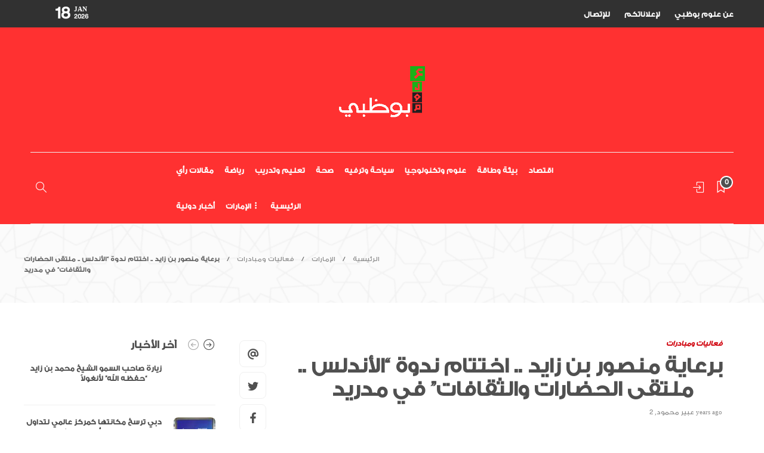

--- FILE ---
content_type: text/html; charset=UTF-8
request_url: https://oloomad.com/braitt-mnsswr-bn-zid-akhttam-ndwtt-alandls-mltqa-alhdtarat-walthqafat-fe-mdred/
body_size: 31292
content:
<!DOCTYPE html>
<html lang="en-US">
<head>
	<meta charset="UTF-8">
			<meta name="viewport" content="width=device-width, initial-scale=1">
		<title>برعاية منصور بن زايد .. اختتام ندوة &quot;الأندلس .. ملتقى الحضارات والثقافات&quot; في مدريد | علوم بوظبي</title>
<meta name="dc.title" content="برعاية منصور بن زايد .. اختتام ندوة &quot;الأندلس .. ملتقى الحضارات والثقافات&quot; في مدريد | علوم بوظبي">
<meta name="dc.description" content="أختتمت اليوم ندوة &quot;الأندلس .. ملتقى الحضارات والثقافات&quot; في العاصمة الإسبانية &quot;مدريد&quot; والتي عقدت في إطار مبادرة &quot;الأندلس .. تاريخ وحضارة&quot; التي تقام تحت رعاية سمو الشيخ منصور بن زايد آل نهيان نائب رئيس الدولة نائب رئيس مجلس الوزراء وزير ديوان الرئاسة. شكلت مبادرة &quot;الأندلس .. تاريخ وحضارة&quot; منصة مهمة&hellip;">
<meta name="dc.relation" content="https://oloomad.com/braitt-mnsswr-bn-zid-akhttam-ndwtt-alandls-mltqa-alhdtarat-walthqafat-fe-mdred/">
<meta name="dc.source" content="https://oloomad.com/">
<meta name="dc.language" content="en_US">
<meta name="description" content="أختتمت اليوم ندوة &quot;الأندلس .. ملتقى الحضارات والثقافات&quot; في العاصمة الإسبانية &quot;مدريد&quot; والتي عقدت في إطار مبادرة &quot;الأندلس .. تاريخ وحضارة&quot; التي تقام تحت رعاية سمو الشيخ منصور بن زايد آل نهيان نائب رئيس الدولة نائب رئيس مجلس الوزراء وزير ديوان الرئاسة. شكلت مبادرة &quot;الأندلس .. تاريخ وحضارة&quot; منصة مهمة&hellip;">
<meta property="article:published_time" content="2023-09-15T12:29:06+04:00">
<meta property="article:modified_time" content="2023-09-15T14:10:53+04:00">
<meta property="og:updated_time" content="2023-09-15T14:10:53+04:00">
<meta name="thumbnail" content="https://oloomad.com/wp-content/uploads/2023/09/جامعة-جورجتاون-الأمريكية-تطلق-لأول-مرة-برامجها-للماجستير-في-الإمارات-150x150.jpg">
<meta name="robots" content="index, follow, max-snippet:-1, max-image-preview:large, max-video-preview:-1">
<link rel="canonical" href="https://oloomad.com/braitt-mnsswr-bn-zid-akhttam-ndwtt-alandls-mltqa-alhdtarat-walthqafat-fe-mdred/">
<meta property="og:url" content="https://oloomad.com/braitt-mnsswr-bn-zid-akhttam-ndwtt-alandls-mltqa-alhdtarat-walthqafat-fe-mdred/">
<meta property="og:site_name" content="علوم بوظبي">
<meta property="og:locale" content="en_US">
<meta property="og:type" content="article">
<meta property="article:author" content="https://www.facebook.com/oloomabudhabi">
<meta property="article:publisher" content="https://www.facebook.com/oloomabudhabi">
<meta property="article:section" content="فعاليات ومبادرات">
<meta property="og:title" content="برعاية منصور بن زايد .. اختتام ندوة &quot;الأندلس .. ملتقى الحضارات والثقافات&quot; في مدريد | علوم بوظبي">
<meta property="og:description" content="أختتمت اليوم ندوة &quot;الأندلس .. ملتقى الحضارات والثقافات&quot; في العاصمة الإسبانية &quot;مدريد&quot; والتي عقدت في إطار مبادرة &quot;الأندلس .. تاريخ وحضارة&quot; التي تقام تحت رعاية سمو الشيخ منصور بن زايد آل نهيان نائب رئيس الدولة نائب رئيس مجلس الوزراء وزير ديوان الرئاسة. شكلت مبادرة &quot;الأندلس .. تاريخ وحضارة&quot; منصة مهمة&hellip;">
<meta property="og:image" content="https://oloomad.com/wp-content/uploads/2023/09/جامعة-جورجتاون-الأمريكية-تطلق-لأول-مرة-برامجها-للماجستير-في-الإمارات.jpg">
<meta property="og:image:secure_url" content="https://oloomad.com/wp-content/uploads/2023/09/جامعة-جورجتاون-الأمريكية-تطلق-لأول-مرة-برامجها-للماجستير-في-الإمارات.jpg">
<meta property="og:image:width" content="2560">
<meta property="og:image:height" content="1706">
<meta property="og:image:alt" content=" جورجتاون الأمريكية تطلق لأول مرة برامجها للماجستير في الإمارات">
<meta name="twitter:card" content="summary_large_image">
<meta name="twitter:site" content="@oloomabudhabi">
<meta name="twitter:creator" content="@oloomabudhabi">
<meta name="twitter:title" content="برعاية منصور بن زايد .. اختتام ندوة &quot;الأندلس .. ملتقى الحضارات والثقافات&quot; في مدريد | علوم بوظبي">
<meta name="twitter:description" content="أختتمت اليوم ندوة &quot;الأندلس .. ملتقى الحضارات والثقافات&quot; في العاصمة الإسبانية &quot;مدريد&quot; والتي عقدت في إطار مبادرة &quot;الأندلس .. تاريخ وحضارة&quot; التي تقام تحت رعاية سمو الشيخ منصور بن زايد آل نهيان نائب رئيس الدولة نائب رئيس مجلس الوزراء وزير ديوان الرئاسة. شكلت مبادرة &quot;الأندلس .. تاريخ وحضارة&quot; منصة مهمة&hellip;">
<meta name="twitter:image" content="https://oloomad.com/wp-content/uploads/2023/09/جامعة-جورجتاون-الأمريكية-تطلق-لأول-مرة-برامجها-للماجستير-في-الإمارات.jpg">
<link rel='dns-prefetch' href='//www.googletagmanager.com' />
<link rel='dns-prefetch' href='//fonts.googleapis.com' />
<link rel="alternate" type="application/rss+xml" title="علوم بوظبي &raquo; Feed" href="https://oloomad.com/feed/" />
<script type="application/ld+json">{"@context":"https:\/\/schema.org\/","@type":"NewsArticle","datePublished":"2023-09-15T12:29:06+04:00","dateModified":"2023-09-15T14:10:53+04:00","mainEntityOfPage":{"@type":"WebPage","@id":"https:\/\/oloomad.com\/braitt-mnsswr-bn-zid-akhttam-ndwtt-alandls-mltqa-alhdtarat-walthqafat-fe-mdred\/"},"headline":"\u0628\u0631\u0639\u0627\u064a\u0629 \u0645\u0646\u0635\u0648\u0631 \u0628\u0646 \u0632\u0627\u064a\u062f .. \u0627\u062e\u062a\u062a\u0627\u0645 \u0646\u062f\u0648\u0629 &#8220;\u0627\u0644\u0623\u0646\u062f\u0644\u0633 .. \u0645\u0644\u062a\u0642\u0649 \u0627\u0644\u062d\u0636\u0627\u0631\u0627\u062a \u0648\u0627\u0644\u062b\u0642\u0627\u0641\u0627\u062a&#8221; \u0641\u064a \u0645\u062f\u0631\u064a\u062f","author":{"@type":"Person","name":"\u0639\u0628\u064a\u0631 \u0645\u062d\u0645\u0648\u062f","url":"http:\/\/OloomAD.com"},"image":{"@type":"ImageObject","url":"https:\/\/oloomad.com\/wp-content\/uploads\/2023\/09\/\u062c\u0627\u0645\u0639\u0629-\u062c\u0648\u0631\u062c\u062a\u0627\u0648\u0646-\u0627\u0644\u0623\u0645\u0631\u064a\u0643\u064a\u0629-\u062a\u0637\u0644\u0642-\u0644\u0623\u0648\u0644-\u0645\u0631\u0629-\u0628\u0631\u0627\u0645\u062c\u0647\u0627-\u0644\u0644\u0645\u0627\u062c\u0633\u062a\u064a\u0631-\u0641\u064a-\u0627\u0644\u0625\u0645\u0627\u0631\u0627\u062a.jpg"},"publisher":{"@type":"Organization","name":"\u0639\u0644\u0648\u0645 \u0628\u0648\u0638\u0628\u064a","logo":{"@type":"ImageObject","url":"https:\/\/oloomad.com\/wp-content\/uploads\/2023\/02\/Oloom-Abu-Dhabi-Black-Logo.png","width":"1280","height":"1280"},"sameAs":["https:\/\/www.facebook.com\/oloomabudhabi","https:\/\/twitter.com\/@oloomabudhabi","https:\/\/www.instagram.com\/oloomabudhabi","https:\/\/www.tiktok.com\/@oloomabudhabi"]},"description":"\u0623\u062e\u062a\u062a\u0645\u062a \u0627\u0644\u064a\u0648\u0645 \u0646\u062f\u0648\u0629 &quot;\u0627\u0644\u0623\u0646\u062f\u0644\u0633 .. \u0645\u0644\u062a\u0642\u0649 \u0627\u0644\u062d\u0636\u0627\u0631\u0627\u062a \u0648\u0627\u0644\u062b\u0642\u0627\u0641\u0627\u062a&quot; \u0641\u064a \u0627\u0644\u0639\u0627\u0635\u0645\u0629 \u0627\u0644\u0625\u0633\u0628\u0627\u0646\u064a\u0629 &quot;\u0645\u062f\u0631\u064a\u062f&quot; \u0648\u0627\u0644\u062a\u064a \u0639\u0642\u062f\u062a \u0641\u064a \u0625\u0637\u0627\u0631 \u0645\u0628\u0627\u062f\u0631\u0629 &quot;\u0627\u0644\u0623\u0646\u062f\u0644\u0633 .. \u062a\u0627\u0631\u064a\u062e \u0648\u062d\u0636\u0627\u0631\u0629&quot; \u0627\u0644\u062a\u064a \u062a\u0642\u0627\u0645 \u062a\u062d\u062a \u0631\u0639\u0627\u064a\u0629 \u0633\u0645\u0648 \u0627\u0644\u0634\u064a\u062e \u0645\u0646\u0635\u0648\u0631 \u0628\u0646 \u0632\u0627\u064a\u062f \u0622\u0644 \u0646\u0647\u064a\u0627\u0646 \u0646\u0627\u0626\u0628 \u0631\u0626\u064a\u0633 \u0627\u0644\u062f\u0648\u0644\u0629 \u0646\u0627\u0626\u0628 \u0631\u0626\u064a\u0633 \u0645\u062c\u0644\u0633 \u0627\u0644\u0648\u0632\u0631\u0627\u0621 \u0648\u0632\u064a\u0631 \u062f\u064a\u0648\u0627\u0646 \u0627\u0644\u0631\u0626\u0627\u0633\u0629. \u0634\u0643\u0644\u062a \u0645\u0628\u0627\u062f\u0631\u0629 &quot;\u0627\u0644\u0623\u0646\u062f\u0644\u0633 .. \u062a\u0627\u0631\u064a\u062e \u0648\u062d\u0636\u0627\u0631\u0629&quot; \u0645\u0646\u0635\u0629 \u0645\u0647\u0645\u0629&hellip;"}</script>
<link rel="alternate" title="oEmbed (JSON)" type="application/json+oembed" href="https://oloomad.com/wp-json/oembed/1.0/embed?url=https%3A%2F%2Foloomad.com%2Fbraitt-mnsswr-bn-zid-akhttam-ndwtt-alandls-mltqa-alhdtarat-walthqafat-fe-mdred%2F" />
<link rel="alternate" title="oEmbed (XML)" type="text/xml+oembed" href="https://oloomad.com/wp-json/oembed/1.0/embed?url=https%3A%2F%2Foloomad.com%2Fbraitt-mnsswr-bn-zid-akhttam-ndwtt-alandls-mltqa-alhdtarat-walthqafat-fe-mdred%2F&#038;format=xml" />
<style id='wp-img-auto-sizes-contain-inline-css' type='text/css'>
img:is([sizes=auto i],[sizes^="auto," i]){contain-intrinsic-size:3000px 1500px}
/*# sourceURL=wp-img-auto-sizes-contain-inline-css */
</style>
<style id='wp-emoji-styles-inline-css' type='text/css'>

	img.wp-smiley, img.emoji {
		display: inline !important;
		border: none !important;
		box-shadow: none !important;
		height: 1em !important;
		width: 1em !important;
		margin: 0 0.07em !important;
		vertical-align: -0.1em !important;
		background: none !important;
		padding: 0 !important;
	}
/*# sourceURL=wp-emoji-styles-inline-css */
</style>
<link rel='stylesheet' id='wp-block-library-css' href='https://oloomad.com/wp-includes/css/dist/block-library/style.min.css?ver=6.9' type='text/css' media='all' />
<style id='classic-theme-styles-inline-css' type='text/css'>
/*! This file is auto-generated */
.wp-block-button__link{color:#fff;background-color:#32373c;border-radius:9999px;box-shadow:none;text-decoration:none;padding:calc(.667em + 2px) calc(1.333em + 2px);font-size:1.125em}.wp-block-file__button{background:#32373c;color:#fff;text-decoration:none}
/*# sourceURL=/wp-includes/css/classic-themes.min.css */
</style>
<style id='wpseopress-local-business-style-inline-css' type='text/css'>
span.wp-block-wpseopress-local-business-field{margin-right:8px}

/*# sourceURL=https://oloomad.com/wp-content/plugins/wp-seopress-pro/public/editor/blocks/local-business/style-index.css */
</style>
<style id='global-styles-inline-css' type='text/css'>
:root{--wp--preset--aspect-ratio--square: 1;--wp--preset--aspect-ratio--4-3: 4/3;--wp--preset--aspect-ratio--3-4: 3/4;--wp--preset--aspect-ratio--3-2: 3/2;--wp--preset--aspect-ratio--2-3: 2/3;--wp--preset--aspect-ratio--16-9: 16/9;--wp--preset--aspect-ratio--9-16: 9/16;--wp--preset--color--black: #000000;--wp--preset--color--cyan-bluish-gray: #abb8c3;--wp--preset--color--white: #ffffff;--wp--preset--color--pale-pink: #f78da7;--wp--preset--color--vivid-red: #cf2e2e;--wp--preset--color--luminous-vivid-orange: #ff6900;--wp--preset--color--luminous-vivid-amber: #fcb900;--wp--preset--color--light-green-cyan: #7bdcb5;--wp--preset--color--vivid-green-cyan: #00d084;--wp--preset--color--pale-cyan-blue: #8ed1fc;--wp--preset--color--vivid-cyan-blue: #0693e3;--wp--preset--color--vivid-purple: #9b51e0;--wp--preset--gradient--vivid-cyan-blue-to-vivid-purple: linear-gradient(135deg,rgb(6,147,227) 0%,rgb(155,81,224) 100%);--wp--preset--gradient--light-green-cyan-to-vivid-green-cyan: linear-gradient(135deg,rgb(122,220,180) 0%,rgb(0,208,130) 100%);--wp--preset--gradient--luminous-vivid-amber-to-luminous-vivid-orange: linear-gradient(135deg,rgb(252,185,0) 0%,rgb(255,105,0) 100%);--wp--preset--gradient--luminous-vivid-orange-to-vivid-red: linear-gradient(135deg,rgb(255,105,0) 0%,rgb(207,46,46) 100%);--wp--preset--gradient--very-light-gray-to-cyan-bluish-gray: linear-gradient(135deg,rgb(238,238,238) 0%,rgb(169,184,195) 100%);--wp--preset--gradient--cool-to-warm-spectrum: linear-gradient(135deg,rgb(74,234,220) 0%,rgb(151,120,209) 20%,rgb(207,42,186) 40%,rgb(238,44,130) 60%,rgb(251,105,98) 80%,rgb(254,248,76) 100%);--wp--preset--gradient--blush-light-purple: linear-gradient(135deg,rgb(255,206,236) 0%,rgb(152,150,240) 100%);--wp--preset--gradient--blush-bordeaux: linear-gradient(135deg,rgb(254,205,165) 0%,rgb(254,45,45) 50%,rgb(107,0,62) 100%);--wp--preset--gradient--luminous-dusk: linear-gradient(135deg,rgb(255,203,112) 0%,rgb(199,81,192) 50%,rgb(65,88,208) 100%);--wp--preset--gradient--pale-ocean: linear-gradient(135deg,rgb(255,245,203) 0%,rgb(182,227,212) 50%,rgb(51,167,181) 100%);--wp--preset--gradient--electric-grass: linear-gradient(135deg,rgb(202,248,128) 0%,rgb(113,206,126) 100%);--wp--preset--gradient--midnight: linear-gradient(135deg,rgb(2,3,129) 0%,rgb(40,116,252) 100%);--wp--preset--font-size--small: 13px;--wp--preset--font-size--medium: 20px;--wp--preset--font-size--large: 36px;--wp--preset--font-size--x-large: 42px;--wp--preset--spacing--20: 0.44rem;--wp--preset--spacing--30: 0.67rem;--wp--preset--spacing--40: 1rem;--wp--preset--spacing--50: 1.5rem;--wp--preset--spacing--60: 2.25rem;--wp--preset--spacing--70: 3.38rem;--wp--preset--spacing--80: 5.06rem;--wp--preset--shadow--natural: 6px 6px 9px rgba(0, 0, 0, 0.2);--wp--preset--shadow--deep: 12px 12px 50px rgba(0, 0, 0, 0.4);--wp--preset--shadow--sharp: 6px 6px 0px rgba(0, 0, 0, 0.2);--wp--preset--shadow--outlined: 6px 6px 0px -3px rgb(255, 255, 255), 6px 6px rgb(0, 0, 0);--wp--preset--shadow--crisp: 6px 6px 0px rgb(0, 0, 0);}:where(.is-layout-flex){gap: 0.5em;}:where(.is-layout-grid){gap: 0.5em;}body .is-layout-flex{display: flex;}.is-layout-flex{flex-wrap: wrap;align-items: center;}.is-layout-flex > :is(*, div){margin: 0;}body .is-layout-grid{display: grid;}.is-layout-grid > :is(*, div){margin: 0;}:where(.wp-block-columns.is-layout-flex){gap: 2em;}:where(.wp-block-columns.is-layout-grid){gap: 2em;}:where(.wp-block-post-template.is-layout-flex){gap: 1.25em;}:where(.wp-block-post-template.is-layout-grid){gap: 1.25em;}.has-black-color{color: var(--wp--preset--color--black) !important;}.has-cyan-bluish-gray-color{color: var(--wp--preset--color--cyan-bluish-gray) !important;}.has-white-color{color: var(--wp--preset--color--white) !important;}.has-pale-pink-color{color: var(--wp--preset--color--pale-pink) !important;}.has-vivid-red-color{color: var(--wp--preset--color--vivid-red) !important;}.has-luminous-vivid-orange-color{color: var(--wp--preset--color--luminous-vivid-orange) !important;}.has-luminous-vivid-amber-color{color: var(--wp--preset--color--luminous-vivid-amber) !important;}.has-light-green-cyan-color{color: var(--wp--preset--color--light-green-cyan) !important;}.has-vivid-green-cyan-color{color: var(--wp--preset--color--vivid-green-cyan) !important;}.has-pale-cyan-blue-color{color: var(--wp--preset--color--pale-cyan-blue) !important;}.has-vivid-cyan-blue-color{color: var(--wp--preset--color--vivid-cyan-blue) !important;}.has-vivid-purple-color{color: var(--wp--preset--color--vivid-purple) !important;}.has-black-background-color{background-color: var(--wp--preset--color--black) !important;}.has-cyan-bluish-gray-background-color{background-color: var(--wp--preset--color--cyan-bluish-gray) !important;}.has-white-background-color{background-color: var(--wp--preset--color--white) !important;}.has-pale-pink-background-color{background-color: var(--wp--preset--color--pale-pink) !important;}.has-vivid-red-background-color{background-color: var(--wp--preset--color--vivid-red) !important;}.has-luminous-vivid-orange-background-color{background-color: var(--wp--preset--color--luminous-vivid-orange) !important;}.has-luminous-vivid-amber-background-color{background-color: var(--wp--preset--color--luminous-vivid-amber) !important;}.has-light-green-cyan-background-color{background-color: var(--wp--preset--color--light-green-cyan) !important;}.has-vivid-green-cyan-background-color{background-color: var(--wp--preset--color--vivid-green-cyan) !important;}.has-pale-cyan-blue-background-color{background-color: var(--wp--preset--color--pale-cyan-blue) !important;}.has-vivid-cyan-blue-background-color{background-color: var(--wp--preset--color--vivid-cyan-blue) !important;}.has-vivid-purple-background-color{background-color: var(--wp--preset--color--vivid-purple) !important;}.has-black-border-color{border-color: var(--wp--preset--color--black) !important;}.has-cyan-bluish-gray-border-color{border-color: var(--wp--preset--color--cyan-bluish-gray) !important;}.has-white-border-color{border-color: var(--wp--preset--color--white) !important;}.has-pale-pink-border-color{border-color: var(--wp--preset--color--pale-pink) !important;}.has-vivid-red-border-color{border-color: var(--wp--preset--color--vivid-red) !important;}.has-luminous-vivid-orange-border-color{border-color: var(--wp--preset--color--luminous-vivid-orange) !important;}.has-luminous-vivid-amber-border-color{border-color: var(--wp--preset--color--luminous-vivid-amber) !important;}.has-light-green-cyan-border-color{border-color: var(--wp--preset--color--light-green-cyan) !important;}.has-vivid-green-cyan-border-color{border-color: var(--wp--preset--color--vivid-green-cyan) !important;}.has-pale-cyan-blue-border-color{border-color: var(--wp--preset--color--pale-cyan-blue) !important;}.has-vivid-cyan-blue-border-color{border-color: var(--wp--preset--color--vivid-cyan-blue) !important;}.has-vivid-purple-border-color{border-color: var(--wp--preset--color--vivid-purple) !important;}.has-vivid-cyan-blue-to-vivid-purple-gradient-background{background: var(--wp--preset--gradient--vivid-cyan-blue-to-vivid-purple) !important;}.has-light-green-cyan-to-vivid-green-cyan-gradient-background{background: var(--wp--preset--gradient--light-green-cyan-to-vivid-green-cyan) !important;}.has-luminous-vivid-amber-to-luminous-vivid-orange-gradient-background{background: var(--wp--preset--gradient--luminous-vivid-amber-to-luminous-vivid-orange) !important;}.has-luminous-vivid-orange-to-vivid-red-gradient-background{background: var(--wp--preset--gradient--luminous-vivid-orange-to-vivid-red) !important;}.has-very-light-gray-to-cyan-bluish-gray-gradient-background{background: var(--wp--preset--gradient--very-light-gray-to-cyan-bluish-gray) !important;}.has-cool-to-warm-spectrum-gradient-background{background: var(--wp--preset--gradient--cool-to-warm-spectrum) !important;}.has-blush-light-purple-gradient-background{background: var(--wp--preset--gradient--blush-light-purple) !important;}.has-blush-bordeaux-gradient-background{background: var(--wp--preset--gradient--blush-bordeaux) !important;}.has-luminous-dusk-gradient-background{background: var(--wp--preset--gradient--luminous-dusk) !important;}.has-pale-ocean-gradient-background{background: var(--wp--preset--gradient--pale-ocean) !important;}.has-electric-grass-gradient-background{background: var(--wp--preset--gradient--electric-grass) !important;}.has-midnight-gradient-background{background: var(--wp--preset--gradient--midnight) !important;}.has-small-font-size{font-size: var(--wp--preset--font-size--small) !important;}.has-medium-font-size{font-size: var(--wp--preset--font-size--medium) !important;}.has-large-font-size{font-size: var(--wp--preset--font-size--large) !important;}.has-x-large-font-size{font-size: var(--wp--preset--font-size--x-large) !important;}
:where(.wp-block-post-template.is-layout-flex){gap: 1.25em;}:where(.wp-block-post-template.is-layout-grid){gap: 1.25em;}
:where(.wp-block-term-template.is-layout-flex){gap: 1.25em;}:where(.wp-block-term-template.is-layout-grid){gap: 1.25em;}
:where(.wp-block-columns.is-layout-flex){gap: 2em;}:where(.wp-block-columns.is-layout-grid){gap: 2em;}
:root :where(.wp-block-pullquote){font-size: 1.5em;line-height: 1.6;}
/*# sourceURL=global-styles-inline-css */
</style>
<link rel='stylesheet' id='asenha-altcha-main-css' href='https://oloomad.com/wp-content/plugins/admin-site-enhancements-pro/assets/premium/css/captcha/altcha/altcha.css?ver=7.8.8' type='text/css' media='all' />
<link rel='stylesheet' id='contact-form-7-css' href='https://oloomad.com/wp-content/plugins/contact-form-7/includes/css/styles.css?ver=6.1.4' type='text/css' media='all' />
<link rel='stylesheet' id='wpa-css-css' href='https://oloomad.com/wp-content/plugins/honeypot/includes/css/wpa.css?ver=2.3.04' type='text/css' media='all' />
<link rel='stylesheet' id='sr7css-css' href='//oloomad.com/wp-content/plugins/revslider/public/css/sr7.css?ver=6.7.33' type='text/css' media='all' />
<link rel='stylesheet' id='uaf_client_css-css' href='https://oloomad.com/wp-content/uploads/useanyfont/uaf.css?ver=1764349347' type='text/css' media='all' />
<link rel='stylesheet' id='bootstrap-css' href='https://oloomad.com/wp-content/themes/gillion/css/plugins/bootstrap.min.css?ver=3.3.4' type='text/css' media='all' />
<link rel='stylesheet' id='font-awesome-css' href='https://oloomad.com/wp-content/plugins/elementor/assets/lib/font-awesome/css/font-awesome.min.css?ver=4.7.0' type='text/css' media='all' />
<link rel='stylesheet' id='gillion-plugins-css' href='https://oloomad.com/wp-content/themes/gillion/css/plugins.css?ver=6.9' type='text/css' media='all' />
<link rel='stylesheet' id='gillion-styles-css' href='https://oloomad.com/wp-content/themes/gillion/style.css?ver=6.9' type='text/css' media='all' />
<link rel='stylesheet' id='gillion-responsive-css' href='https://oloomad.com/wp-content/themes/gillion/css/responsive.css?ver=6.9' type='text/css' media='all' />
<style id='gillion-responsive-inline-css' type='text/css'>
@media (min-width: 1650px) {.container { max-width: 1600px!important;min-width: 1600px!important; width: 1600px!important;}/* Elementor Page Builder */.elementor-section-boxed.elementor-top-section > .elementor-container { width: 1600px;min-width: auto;max-width: 100%; }.elementor-section-boxed.elementor-top-section > .elementor-container .elementor-section > .elementor-container {width: 100%;}}.sh-titlebar {background-image: url( https://oloomad.com/wp-content/uploads/2023/02/للإتصال.png );} 



/*# sourceURL=gillion-responsive-inline-css */
</style>
<link rel='stylesheet' id='gillion-theme-settings-css' href='https://oloomad.com/wp-content/uploads/gillion-dynamic-styles.css?ver=796902710' type='text/css' media='all' />
<link rel='stylesheet' id='plyr-css' href='https://oloomad.com/wp-content/themes/gillion/css/plugins/plyr.css?ver=6.9' type='text/css' media='all' />
<link rel='stylesheet' id='gillion-rtl-css' href='https://oloomad.com/wp-content/themes/gillion/css/rtl.css?ver=1.0' type='text/css' media='all' />
<link rel='stylesheet' id='gillion-default-fonts-css' href='https://fonts.googleapis.com/css?family=Montserrat%3A300%2C400%2C400i%2C700%7COpen+Sans%3A300%2C400%2C400i%2C700&#038;ver=6.9' type='text/css' media='all' />
<script async defer type="module" type="text/javascript" src="https://oloomad.com/wp-content/plugins/admin-site-enhancements-pro/assets/premium/js/captcha/altcha/altcha.min.js?ver=7.8.8" id="asenha-altcha-main-js"></script>
<script type="text/javascript" src="https://oloomad.com/wp-content/plugins/admin-site-enhancements-pro/assets/premium/js/captcha/altcha/script.js?ver=7.8.8" id="asenha-altcha-scripts-js"></script>
<script type="text/javascript" src="https://oloomad.com/wp-includes/js/jquery/jquery.min.js?ver=3.7.1" id="jquery-core-js"></script>
<script type="text/javascript" src="https://oloomad.com/wp-includes/js/jquery/jquery-migrate.min.js?ver=3.4.1" id="jquery-migrate-js"></script>
<script type="text/javascript" src="//oloomad.com/wp-content/plugins/revslider/public/js/libs/tptools.js?ver=6.7.33" id="tp-tools-js" async="async" data-wp-strategy="async"></script>
<script type="text/javascript" src="//oloomad.com/wp-content/plugins/revslider/public/js/sr7.js?ver=6.7.33" id="sr7-js" async="async" data-wp-strategy="async"></script>
<script type="text/javascript" src="https://oloomad.com/wp-content/themes/gillion/js/plugins.js?ver=6.9" id="gillion-plugins-js"></script>
<script type="text/javascript" id="gillion-scripts-js-extra">
/* <![CDATA[ */
var gillion_loadmore_posts = {"ajax_url":"https://oloomad.com/wp-admin/admin-ajax.php"};
var gillion = {"siteurl":"https://oloomad.com/","loggedin":"","page_loader":"0","notice":"","header_animation_dropdown_delay":"1000","header_animation_dropdown":"easeInExpo","header_animation_dropdown_speed":"300","lightbox_opacity":"0.88","lightbox_transition":"fade","page_numbers_prev":"Previous","page_numbers_next":"Next","rtl_support":"1","footer_parallax":"","social_share":"{\"email\":\"1\",\"twitter\":\"1\",\"facebook\":\"1\",\"linkedin\":\"1\",\"whatsapp\":\"1\",\"telegram\":\"1\"}","text_show_all":"Show All","single_post_slider_parallax":"1"};
//# sourceURL=gillion-scripts-js-extra
/* ]]> */
</script>
<script type="text/javascript" src="https://oloomad.com/wp-content/themes/gillion/js/scripts.js?ver=6.9" id="gillion-scripts-js"></script>
<script type="text/javascript" src="https://oloomad.com/wp-content/themes/gillion/js/plugins/plyr.min.js?ver=6.9" id="plyr-js"></script>

<!-- Google tag (gtag.js) snippet added by Site Kit -->
<!-- Google Analytics snippet added by Site Kit -->
<script type="text/javascript" src="https://www.googletagmanager.com/gtag/js?id=GT-PJN85SK" id="google_gtagjs-js" async></script>
<script type="text/javascript" id="google_gtagjs-js-after">
/* <![CDATA[ */
window.dataLayer = window.dataLayer || [];function gtag(){dataLayer.push(arguments);}
gtag("set","linker",{"domains":["oloomad.com"]});
gtag("js", new Date());
gtag("set", "developer_id.dZTNiMT", true);
gtag("config", "GT-PJN85SK");
//# sourceURL=google_gtagjs-js-after
/* ]]> */
</script>
<link rel="https://api.w.org/" href="https://oloomad.com/wp-json/" /><link rel="alternate" title="JSON" type="application/json" href="https://oloomad.com/wp-json/wp/v2/posts/2886" /><meta name="generator" content="Redux 4.5.10" /><meta name="generator" content="Site Kit by Google 1.170.0" /><link rel="stylesheet" href="https://cdnjs.cloudflare.com/ajax/libs/font-awesome/6.4.2/css/all.min.css" integrity="sha512-z3gLpd7yknf1YoNbCzqRKc4qyor8gaKU1qmn+CShxbuBusANI9QpRohGBreCFkKxLhei6S9CQXFEbbKuqLg0DA==" crossorigin="anonymous" referrerpolicy="no-referrer" />
<link rel="stylesheet" href="https://cdnjs.cloudflare.com/ajax/libs/font-awesome/6.4.2/css/svg-with-js.min.css" integrity="sha512-4oP5WpLD1feGamTDxyKyYjJj9a15AlPfKOt78LpGmZ+XfrUcuC7hjHVTuzhJhO4pPvi3RHL6CI2Tyjdoik3AnA==" crossorigin="anonymous" referrerpolicy="no-referrer" /><!-- Analytics by WP Statistics - https://wp-statistics.com -->
<meta name="generator" content="Elementor 3.34.1; features: additional_custom_breakpoints; settings: css_print_method-external, google_font-enabled, font_display-swap">
<meta name="referrer" content="origin">			<style>
				.e-con.e-parent:nth-of-type(n+4):not(.e-lazyloaded):not(.e-no-lazyload),
				.e-con.e-parent:nth-of-type(n+4):not(.e-lazyloaded):not(.e-no-lazyload) * {
					background-image: none !important;
				}
				@media screen and (max-height: 1024px) {
					.e-con.e-parent:nth-of-type(n+3):not(.e-lazyloaded):not(.e-no-lazyload),
					.e-con.e-parent:nth-of-type(n+3):not(.e-lazyloaded):not(.e-no-lazyload) * {
						background-image: none !important;
					}
				}
				@media screen and (max-height: 640px) {
					.e-con.e-parent:nth-of-type(n+2):not(.e-lazyloaded):not(.e-no-lazyload),
					.e-con.e-parent:nth-of-type(n+2):not(.e-lazyloaded):not(.e-no-lazyload) * {
						background-image: none !important;
					}
				}
			</style>
			<style class="wpcode-css-snippet">.wp-pointer-content {
    display: none!important;
}</style><link rel="preconnect" href="https://fonts.googleapis.com">
<link rel="preconnect" href="https://fonts.gstatic.com/" crossorigin>
<style type="text/css">.saboxplugin-wrap{-webkit-box-sizing:border-box;-moz-box-sizing:border-box;-ms-box-sizing:border-box;box-sizing:border-box;border:1px solid #eee;width:100%;clear:both;display:block;overflow:hidden;word-wrap:break-word;position:relative}.saboxplugin-wrap .saboxplugin-gravatar{float:left;padding:0 20px 20px 20px}.saboxplugin-wrap .saboxplugin-gravatar img{max-width:100px;height:auto;border-radius:0;}.saboxplugin-wrap .saboxplugin-authorname{font-size:18px;line-height:1;margin:20px 0 0 20px;display:block}.saboxplugin-wrap .saboxplugin-authorname a{text-decoration:none}.saboxplugin-wrap .saboxplugin-authorname a:focus{outline:0}.saboxplugin-wrap .saboxplugin-desc{display:block;margin:5px 20px}.saboxplugin-wrap .saboxplugin-desc a{text-decoration:underline}.saboxplugin-wrap .saboxplugin-desc p{margin:5px 0 12px}.saboxplugin-wrap .saboxplugin-web{margin:0 20px 15px;text-align:left}.saboxplugin-wrap .sab-web-position{text-align:right}.saboxplugin-wrap .saboxplugin-web a{color:#ccc;text-decoration:none}.saboxplugin-wrap .saboxplugin-socials{position:relative;display:block;background:#fcfcfc;padding:5px;border-top:1px solid #eee}.saboxplugin-wrap .saboxplugin-socials a svg{width:20px;height:20px}.saboxplugin-wrap .saboxplugin-socials a svg .st2{fill:#fff; transform-origin:center center;}.saboxplugin-wrap .saboxplugin-socials a svg .st1{fill:rgba(0,0,0,.3)}.saboxplugin-wrap .saboxplugin-socials a:hover{opacity:.8;-webkit-transition:opacity .4s;-moz-transition:opacity .4s;-o-transition:opacity .4s;transition:opacity .4s;box-shadow:none!important;-webkit-box-shadow:none!important}.saboxplugin-wrap .saboxplugin-socials .saboxplugin-icon-color{box-shadow:none;padding:0;border:0;-webkit-transition:opacity .4s;-moz-transition:opacity .4s;-o-transition:opacity .4s;transition:opacity .4s;display:inline-block;color:#fff;font-size:0;text-decoration:inherit;margin:5px;-webkit-border-radius:0;-moz-border-radius:0;-ms-border-radius:0;-o-border-radius:0;border-radius:0;overflow:hidden}.saboxplugin-wrap .saboxplugin-socials .saboxplugin-icon-grey{text-decoration:inherit;box-shadow:none;position:relative;display:-moz-inline-stack;display:inline-block;vertical-align:middle;zoom:1;margin:10px 5px;color:#444;fill:#444}.clearfix:after,.clearfix:before{content:' ';display:table;line-height:0;clear:both}.ie7 .clearfix{zoom:1}.saboxplugin-socials.sabox-colored .saboxplugin-icon-color .sab-twitch{border-color:#38245c}.saboxplugin-socials.sabox-colored .saboxplugin-icon-color .sab-behance{border-color:#003eb0}.saboxplugin-socials.sabox-colored .saboxplugin-icon-color .sab-deviantart{border-color:#036824}.saboxplugin-socials.sabox-colored .saboxplugin-icon-color .sab-digg{border-color:#00327c}.saboxplugin-socials.sabox-colored .saboxplugin-icon-color .sab-dribbble{border-color:#ba1655}.saboxplugin-socials.sabox-colored .saboxplugin-icon-color .sab-facebook{border-color:#1e2e4f}.saboxplugin-socials.sabox-colored .saboxplugin-icon-color .sab-flickr{border-color:#003576}.saboxplugin-socials.sabox-colored .saboxplugin-icon-color .sab-github{border-color:#264874}.saboxplugin-socials.sabox-colored .saboxplugin-icon-color .sab-google{border-color:#0b51c5}.saboxplugin-socials.sabox-colored .saboxplugin-icon-color .sab-html5{border-color:#902e13}.saboxplugin-socials.sabox-colored .saboxplugin-icon-color .sab-instagram{border-color:#1630aa}.saboxplugin-socials.sabox-colored .saboxplugin-icon-color .sab-linkedin{border-color:#00344f}.saboxplugin-socials.sabox-colored .saboxplugin-icon-color .sab-pinterest{border-color:#5b040e}.saboxplugin-socials.sabox-colored .saboxplugin-icon-color .sab-reddit{border-color:#992900}.saboxplugin-socials.sabox-colored .saboxplugin-icon-color .sab-rss{border-color:#a43b0a}.saboxplugin-socials.sabox-colored .saboxplugin-icon-color .sab-sharethis{border-color:#5d8420}.saboxplugin-socials.sabox-colored .saboxplugin-icon-color .sab-soundcloud{border-color:#995200}.saboxplugin-socials.sabox-colored .saboxplugin-icon-color .sab-spotify{border-color:#0f612c}.saboxplugin-socials.sabox-colored .saboxplugin-icon-color .sab-stackoverflow{border-color:#a95009}.saboxplugin-socials.sabox-colored .saboxplugin-icon-color .sab-steam{border-color:#006388}.saboxplugin-socials.sabox-colored .saboxplugin-icon-color .sab-user_email{border-color:#b84e05}.saboxplugin-socials.sabox-colored .saboxplugin-icon-color .sab-tumblr{border-color:#10151b}.saboxplugin-socials.sabox-colored .saboxplugin-icon-color .sab-twitter{border-color:#0967a0}.saboxplugin-socials.sabox-colored .saboxplugin-icon-color .sab-vimeo{border-color:#0d7091}.saboxplugin-socials.sabox-colored .saboxplugin-icon-color .sab-windows{border-color:#003f71}.saboxplugin-socials.sabox-colored .saboxplugin-icon-color .sab-whatsapp{border-color:#003f71}.saboxplugin-socials.sabox-colored .saboxplugin-icon-color .sab-wordpress{border-color:#0f3647}.saboxplugin-socials.sabox-colored .saboxplugin-icon-color .sab-yahoo{border-color:#14002d}.saboxplugin-socials.sabox-colored .saboxplugin-icon-color .sab-youtube{border-color:#900}.saboxplugin-socials.sabox-colored .saboxplugin-icon-color .sab-xing{border-color:#000202}.saboxplugin-socials.sabox-colored .saboxplugin-icon-color .sab-mixcloud{border-color:#2475a0}.saboxplugin-socials.sabox-colored .saboxplugin-icon-color .sab-vk{border-color:#243549}.saboxplugin-socials.sabox-colored .saboxplugin-icon-color .sab-medium{border-color:#00452c}.saboxplugin-socials.sabox-colored .saboxplugin-icon-color .sab-quora{border-color:#420e00}.saboxplugin-socials.sabox-colored .saboxplugin-icon-color .sab-meetup{border-color:#9b181c}.saboxplugin-socials.sabox-colored .saboxplugin-icon-color .sab-goodreads{border-color:#000}.saboxplugin-socials.sabox-colored .saboxplugin-icon-color .sab-snapchat{border-color:#999700}.saboxplugin-socials.sabox-colored .saboxplugin-icon-color .sab-500px{border-color:#00557f}.saboxplugin-socials.sabox-colored .saboxplugin-icon-color .sab-mastodont{border-color:#185886}.sabox-plus-item{margin-bottom:20px}@media screen and (max-width:480px){.saboxplugin-wrap{text-align:center}.saboxplugin-wrap .saboxplugin-gravatar{float:none;padding:20px 0;text-align:center;margin:0 auto;display:block}.saboxplugin-wrap .saboxplugin-gravatar img{float:none;display:inline-block;display:-moz-inline-stack;vertical-align:middle;zoom:1}.saboxplugin-wrap .saboxplugin-desc{margin:0 10px 20px;text-align:center}.saboxplugin-wrap .saboxplugin-authorname{text-align:center;margin:10px 0 20px}}body .saboxplugin-authorname a,body .saboxplugin-authorname a:hover{box-shadow:none;-webkit-box-shadow:none}a.sab-profile-edit{font-size:16px!important;line-height:1!important}.sab-edit-settings a,a.sab-profile-edit{color:#0073aa!important;box-shadow:none!important;-webkit-box-shadow:none!important}.sab-edit-settings{margin-right:15px;position:absolute;right:0;z-index:2;bottom:10px;line-height:20px}.sab-edit-settings i{margin-left:5px}.saboxplugin-socials{line-height:1!important}.rtl .saboxplugin-wrap .saboxplugin-gravatar{float:right}.rtl .saboxplugin-wrap .saboxplugin-authorname{display:flex;align-items:center}.rtl .saboxplugin-wrap .saboxplugin-authorname .sab-profile-edit{margin-right:10px}.rtl .sab-edit-settings{right:auto;left:0}img.sab-custom-avatar{max-width:75px;}.saboxplugin-wrap{ border-width: 0px; }.saboxplugin-wrap .saboxplugin-socials .saboxplugin-icon-color {-webkit-border-radius:50%;-moz-border-radius:50%;-ms-border-radius:50%;-o-border-radius:50%;border-radius:50%;}.saboxplugin-wrap .saboxplugin-socials .saboxplugin-icon-color .st1 {display: none;}.saboxplugin-wrap .saboxplugin-socials .saboxplugin-icon-color {-webkit-transition: all 0.3s ease-in-out;-moz-transition: all 0.3s ease-in-out;-o-transition: all 0.3s ease-in-out;-ms-transition: all 0.3s ease-in-out;transition: all 0.3s ease-in-out;}.saboxplugin-wrap .saboxplugin-socials .saboxplugin-icon-color:hover,.saboxplugin-wrap .saboxplugin-socials .saboxplugin-icon-grey:hover {-webkit-transform: rotate(360deg);-moz-transform: rotate(360deg);-o-transform: rotate(360deg);-ms-transform: rotate(360deg);transform: rotate(360deg);}.saboxplugin-wrap .saboxplugin-socials{background-color:#ffffff;}.saboxplugin-wrap .saboxplugin-authorname a,.saboxplugin-wrap .saboxplugin-authorname span {color:#dd3333;}.saboxplugin-wrap {margin-top:0px; margin-bottom:5px; padding: 0px 0px }.saboxplugin-wrap .saboxplugin-authorname {font-size:18px; line-height:25px;}.saboxplugin-wrap .saboxplugin-desc p, .saboxplugin-wrap .saboxplugin-desc {font-size:14px !important; line-height:21px !important;}.saboxplugin-wrap .saboxplugin-web {font-size:14px;}.saboxplugin-wrap .saboxplugin-socials a svg {width:36px;height:36px;}</style><link rel="icon" href="https://oloomad.com/wp-content/uploads/2023/02/cropped-oloom-abu-dhabi-white-logo-80x80.png" sizes="32x32" />
<link rel="icon" href="https://oloomad.com/wp-content/uploads/2023/02/cropped-oloom-abu-dhabi-white-logo-220x220.png" sizes="192x192" />
<link rel="apple-touch-icon" href="https://oloomad.com/wp-content/uploads/2023/02/cropped-oloom-abu-dhabi-white-logo-220x220.png" />
<meta name="msapplication-TileImage" content="https://oloomad.com/wp-content/uploads/2023/02/cropped-oloom-abu-dhabi-white-logo-300x300.png" />
<script>
	window._tpt			??= {};
	window.SR7			??= {};
	_tpt.R				??= {};
	_tpt.R.fonts		??= {};
	_tpt.R.fonts.customFonts??= {};
	SR7.devMode			=  false;
	SR7.F 				??= {};
	SR7.G				??= {};
	SR7.LIB				??= {};
	SR7.E				??= {};
	SR7.E.gAddons		??= {};
	SR7.E.php 			??= {};
	SR7.E.nonce			= 'ba9429fea3';
	SR7.E.ajaxurl		= 'https://oloomad.com/wp-admin/admin-ajax.php';
	SR7.E.resturl		= 'https://oloomad.com/wp-json/';
	SR7.E.slug_path		= 'revslider/revslider.php';
	SR7.E.slug			= 'revslider';
	SR7.E.plugin_url	= 'https://oloomad.com/wp-content/plugins/revslider/';
	SR7.E.wp_plugin_url = 'https://oloomad.com/wp-content/plugins/';
	SR7.E.revision		= '6.7.33';
	SR7.E.fontBaseUrl	= '//fonts.googleapis.com/css2?family=';
	SR7.G.breakPoints 	= [1240,1024,778,480];
	SR7.E.modules 		= ['module','page','slide','layer','draw','animate','srtools','canvas','defaults','carousel','navigation','media','modifiers','migration'];
	SR7.E.libs 			= ['WEBGL'];
	SR7.E.css 			= ['csslp','cssbtns','cssfilters','cssnav','cssmedia'];
	SR7.E.resources		= {};
	SR7.E.ytnc			= false;
	SR7.JSON			??= {};
/*! Slider Revolution 7.0 - Page Processor */
!function(){"use strict";window.SR7??={},window._tpt??={},SR7.version="Slider Revolution 6.7.16",_tpt.getMobileZoom=()=>_tpt.is_mobile?document.documentElement.clientWidth/window.innerWidth:1,_tpt.getWinDim=function(t){_tpt.screenHeightWithUrlBar??=window.innerHeight;let e=SR7.F?.modal?.visible&&SR7.M[SR7.F.module.getIdByAlias(SR7.F.modal.requested)];_tpt.scrollBar=window.innerWidth!==document.documentElement.clientWidth||e&&window.innerWidth!==e.c.module.clientWidth,_tpt.winW=_tpt.getMobileZoom()*window.innerWidth-(_tpt.scrollBar||"prepare"==t?_tpt.scrollBarW??_tpt.mesureScrollBar():0),_tpt.winH=_tpt.getMobileZoom()*window.innerHeight,_tpt.winWAll=document.documentElement.clientWidth},_tpt.getResponsiveLevel=function(t,e){SR7.M[e];return _tpt.closestGE(t,_tpt.winWAll)},_tpt.mesureScrollBar=function(){let t=document.createElement("div");return t.className="RSscrollbar-measure",t.style.width="100px",t.style.height="100px",t.style.overflow="scroll",t.style.position="absolute",t.style.top="-9999px",document.body.appendChild(t),_tpt.scrollBarW=t.offsetWidth-t.clientWidth,document.body.removeChild(t),_tpt.scrollBarW},_tpt.loadCSS=async function(t,e,s){return s?_tpt.R.fonts.required[e].status=1:(_tpt.R[e]??={},_tpt.R[e].status=1),new Promise(((i,n)=>{if(_tpt.isStylesheetLoaded(t))s?_tpt.R.fonts.required[e].status=2:_tpt.R[e].status=2,i();else{const o=document.createElement("link");o.rel="stylesheet";let l="text",r="css";o["type"]=l+"/"+r,o.href=t,o.onload=()=>{s?_tpt.R.fonts.required[e].status=2:_tpt.R[e].status=2,i()},o.onerror=()=>{s?_tpt.R.fonts.required[e].status=3:_tpt.R[e].status=3,n(new Error(`Failed to load CSS: ${t}`))},document.head.appendChild(o)}}))},_tpt.addContainer=function(t){const{tag:e="div",id:s,class:i,datas:n,textContent:o,iHTML:l}=t,r=document.createElement(e);if(s&&""!==s&&(r.id=s),i&&""!==i&&(r.className=i),n)for(const[t,e]of Object.entries(n))"style"==t?r.style.cssText=e:r.setAttribute(`data-${t}`,e);return o&&(r.textContent=o),l&&(r.innerHTML=l),r},_tpt.collector=function(){return{fragment:new DocumentFragment,add(t){var e=_tpt.addContainer(t);return this.fragment.appendChild(e),e},append(t){t.appendChild(this.fragment)}}},_tpt.isStylesheetLoaded=function(t){let e=t.split("?")[0];return Array.from(document.querySelectorAll('link[rel="stylesheet"], link[rel="preload"]')).some((t=>t.href.split("?")[0]===e))},_tpt.preloader={requests:new Map,preloaderTemplates:new Map,show:function(t,e){if(!e||!t)return;const{type:s,color:i}=e;if(s<0||"off"==s)return;const n=`preloader_${s}`;let o=this.preloaderTemplates.get(n);o||(o=this.build(s,i),this.preloaderTemplates.set(n,o)),this.requests.has(t)||this.requests.set(t,{count:0});const l=this.requests.get(t);clearTimeout(l.timer),l.count++,1===l.count&&(l.timer=setTimeout((()=>{l.preloaderClone=o.cloneNode(!0),l.anim&&l.anim.kill(),void 0!==_tpt.gsap?l.anim=_tpt.gsap.fromTo(l.preloaderClone,1,{opacity:0},{opacity:1}):l.preloaderClone.classList.add("sr7-fade-in"),t.appendChild(l.preloaderClone)}),150))},hide:function(t){if(!this.requests.has(t))return;const e=this.requests.get(t);e.count--,e.count<0&&(e.count=0),e.anim&&e.anim.kill(),0===e.count&&(clearTimeout(e.timer),e.preloaderClone&&(e.preloaderClone.classList.remove("sr7-fade-in"),e.anim=_tpt.gsap.to(e.preloaderClone,.3,{opacity:0,onComplete:function(){e.preloaderClone.remove()}})))},state:function(t){if(!this.requests.has(t))return!1;return this.requests.get(t).count>0},build:(t,e="#ffffff",s="")=>{if(t<0||"off"===t)return null;const i=parseInt(t);if(t="prlt"+i,isNaN(i))return null;if(_tpt.loadCSS(SR7.E.plugin_url+"public/css/preloaders/t"+i+".css","preloader_"+t),isNaN(i)||i<6){const n=`background-color:${e}`,o=1===i||2==i?n:"",l=3===i||4==i?n:"",r=_tpt.collector();["dot1","dot2","bounce1","bounce2","bounce3"].forEach((t=>r.add({tag:"div",class:t,datas:{style:l}})));const d=_tpt.addContainer({tag:"sr7-prl",class:`${t} ${s}`,datas:{style:o}});return r.append(d),d}{let n={};if(7===i){let t;e.startsWith("#")?(t=e.replace("#",""),t=`rgba(${parseInt(t.substring(0,2),16)}, ${parseInt(t.substring(2,4),16)}, ${parseInt(t.substring(4,6),16)}, `):e.startsWith("rgb")&&(t=e.slice(e.indexOf("(")+1,e.lastIndexOf(")")).split(",").map((t=>t.trim())),t=`rgba(${t[0]}, ${t[1]}, ${t[2]}, `),t&&(n.style=`border-top-color: ${t}0.65); border-bottom-color: ${t}0.15); border-left-color: ${t}0.65); border-right-color: ${t}0.15)`)}else 12===i&&(n.style=`background:${e}`);const o=[10,0,4,2,5,9,0,4,4,2][i-6],l=_tpt.collector(),r=l.add({tag:"div",class:"sr7-prl-inner",datas:n});Array.from({length:o}).forEach((()=>r.appendChild(l.add({tag:"span",datas:{style:`background:${e}`}}))));const d=_tpt.addContainer({tag:"sr7-prl",class:`${t} ${s}`});return l.append(d),d}}},SR7.preLoader={show:(t,e)=>{"off"!==(SR7.M[t]?.settings?.pLoader?.type??"off")&&_tpt.preloader.show(e||SR7.M[t].c.module,SR7.M[t]?.settings?.pLoader??{color:"#fff",type:10})},hide:(t,e)=>{"off"!==(SR7.M[t]?.settings?.pLoader?.type??"off")&&_tpt.preloader.hide(e||SR7.M[t].c.module)},state:(t,e)=>_tpt.preloader.state(e||SR7.M[t].c.module)},_tpt.prepareModuleHeight=function(t){window.SR7.M??={},window.SR7.M[t.id]??={},"ignore"==t.googleFont&&(SR7.E.ignoreGoogleFont=!0);let e=window.SR7.M[t.id];if(null==_tpt.scrollBarW&&_tpt.mesureScrollBar(),e.c??={},e.states??={},e.settings??={},e.settings.size??={},t.fixed&&(e.settings.fixed=!0),e.c.module=document.querySelector("sr7-module#"+t.id),e.c.adjuster=e.c.module.getElementsByTagName("sr7-adjuster")[0],e.c.content=e.c.module.getElementsByTagName("sr7-content")[0],"carousel"==t.type&&(e.c.carousel=e.c.content.getElementsByTagName("sr7-carousel")[0]),null==e.c.module||null==e.c.module)return;t.plType&&t.plColor&&(e.settings.pLoader={type:t.plType,color:t.plColor}),void 0===t.plType||"off"===t.plType||SR7.preLoader.state(t.id)&&SR7.preLoader.state(t.id,e.c.module)||SR7.preLoader.show(t.id,e.c.module),_tpt.winW||_tpt.getWinDim("prepare"),_tpt.getWinDim();let s=""+e.c.module.dataset?.modal;"modal"==s||"true"==s||"undefined"!==s&&"false"!==s||(e.settings.size.fullWidth=t.size.fullWidth,e.LEV??=_tpt.getResponsiveLevel(window.SR7.G.breakPoints,t.id),t.vpt=_tpt.fillArray(t.vpt,5),e.settings.vPort=t.vpt[e.LEV],void 0!==t.el&&"720"==t.el[4]&&t.gh[4]!==t.el[4]&&"960"==t.el[3]&&t.gh[3]!==t.el[3]&&"768"==t.el[2]&&t.gh[2]!==t.el[2]&&delete t.el,e.settings.size.height=null==t.el||null==t.el[e.LEV]||0==t.el[e.LEV]||"auto"==t.el[e.LEV]?_tpt.fillArray(t.gh,5,-1):_tpt.fillArray(t.el,5,-1),e.settings.size.width=_tpt.fillArray(t.gw,5,-1),e.settings.size.minHeight=_tpt.fillArray(t.mh??[0],5,-1),e.cacheSize={fullWidth:e.settings.size?.fullWidth,fullHeight:e.settings.size?.fullHeight},void 0!==t.off&&(t.off?.t&&(e.settings.size.m??={})&&(e.settings.size.m.t=t.off.t),t.off?.b&&(e.settings.size.m??={})&&(e.settings.size.m.b=t.off.b),t.off?.l&&(e.settings.size.p??={})&&(e.settings.size.p.l=t.off.l),t.off?.r&&(e.settings.size.p??={})&&(e.settings.size.p.r=t.off.r),e.offsetPrepared=!0),_tpt.updatePMHeight(t.id,t,!0))},_tpt.updatePMHeight=(t,e,s)=>{let i=SR7.M[t];var n=i.settings.size.fullWidth?_tpt.winW:i.c.module.parentNode.offsetWidth;n=0===n||isNaN(n)?_tpt.winW:n;let o=i.settings.size.width[i.LEV]||i.settings.size.width[i.LEV++]||i.settings.size.width[i.LEV--]||n,l=i.settings.size.height[i.LEV]||i.settings.size.height[i.LEV++]||i.settings.size.height[i.LEV--]||0,r=i.settings.size.minHeight[i.LEV]||i.settings.size.minHeight[i.LEV++]||i.settings.size.minHeight[i.LEV--]||0;if(l="auto"==l?0:l,l=parseInt(l),"carousel"!==e.type&&(n-=parseInt(e.onw??0)||0),i.MP=!i.settings.size.fullWidth&&n<o||_tpt.winW<o?Math.min(1,n/o):1,e.size.fullScreen||e.size.fullHeight){let t=parseInt(e.fho)||0,s=(""+e.fho).indexOf("%")>-1;e.newh=_tpt.winH-(s?_tpt.winH*t/100:t)}else e.newh=i.MP*Math.max(l,r);if(e.newh+=(parseInt(e.onh??0)||0)+(parseInt(e.carousel?.pt)||0)+(parseInt(e.carousel?.pb)||0),void 0!==e.slideduration&&(e.newh=Math.max(e.newh,parseInt(e.slideduration)/3)),e.shdw&&_tpt.buildShadow(e.id,e),i.c.adjuster.style.height=e.newh+"px",i.c.module.style.height=e.newh+"px",i.c.content.style.height=e.newh+"px",i.states.heightPrepared=!0,i.dims??={},i.dims.moduleRect=i.c.module.getBoundingClientRect(),i.c.content.style.left="-"+i.dims.moduleRect.left+"px",!i.settings.size.fullWidth)return s&&requestAnimationFrame((()=>{n!==i.c.module.parentNode.offsetWidth&&_tpt.updatePMHeight(e.id,e)})),void _tpt.bgStyle(e.id,e,window.innerWidth==_tpt.winW,!0);_tpt.bgStyle(e.id,e,window.innerWidth==_tpt.winW,!0),requestAnimationFrame((function(){s&&requestAnimationFrame((()=>{n!==i.c.module.parentNode.offsetWidth&&_tpt.updatePMHeight(e.id,e)}))})),i.earlyResizerFunction||(i.earlyResizerFunction=function(){requestAnimationFrame((function(){_tpt.getWinDim(),_tpt.moduleDefaults(e.id,e),_tpt.updateSlideBg(t,!0)}))},window.addEventListener("resize",i.earlyResizerFunction))},_tpt.buildShadow=function(t,e){let s=SR7.M[t];null==s.c.shadow&&(s.c.shadow=document.createElement("sr7-module-shadow"),s.c.shadow.classList.add("sr7-shdw-"+e.shdw),s.c.content.appendChild(s.c.shadow))},_tpt.bgStyle=async(t,e,s,i,n)=>{const o=SR7.M[t];if((e=e??o.settings).fixed&&!o.c.module.classList.contains("sr7-top-fixed")&&(o.c.module.classList.add("sr7-top-fixed"),o.c.module.style.position="fixed",o.c.module.style.width="100%",o.c.module.style.top="0px",o.c.module.style.left="0px",o.c.module.style.pointerEvents="none",o.c.module.style.zIndex=5e3,o.c.content.style.pointerEvents="none"),null==o.c.bgcanvas){let t=document.createElement("sr7-module-bg"),l=!1;if("string"==typeof e?.bg?.color&&e?.bg?.color.includes("{"))if(_tpt.gradient&&_tpt.gsap)e.bg.color=_tpt.gradient.convert(e.bg.color);else try{let t=JSON.parse(e.bg.color);(t?.orig||t?.string)&&(e.bg.color=JSON.parse(e.bg.color))}catch(t){return}let r="string"==typeof e?.bg?.color?e?.bg?.color||"transparent":e?.bg?.color?.string??e?.bg?.color?.orig??e?.bg?.color?.color??"transparent";if(t.style["background"+(String(r).includes("grad")?"":"Color")]=r,("transparent"!==r||n)&&(l=!0),o.offsetPrepared&&(t.style.visibility="hidden"),e?.bg?.image?.src&&(t.style.backgroundImage=`url(${e?.bg?.image.src})`,t.style.backgroundSize=""==(e.bg.image?.size??"")?"cover":e.bg.image.size,t.style.backgroundPosition=e.bg.image.position,t.style.backgroundRepeat=""==e.bg.image.repeat||null==e.bg.image.repeat?"no-repeat":e.bg.image.repeat,l=!0),!l)return;o.c.bgcanvas=t,e.size.fullWidth?t.style.width=_tpt.winW-(s&&_tpt.winH<document.body.offsetHeight?_tpt.scrollBarW:0)+"px":i&&(t.style.width=o.c.module.offsetWidth+"px"),e.sbt?.use?o.c.content.appendChild(o.c.bgcanvas):o.c.module.appendChild(o.c.bgcanvas)}o.c.bgcanvas.style.height=void 0!==e.newh?e.newh+"px":("carousel"==e.type?o.dims.module.h:o.dims.content.h)+"px",o.c.bgcanvas.style.left=!s&&e.sbt?.use||o.c.bgcanvas.closest("SR7-CONTENT")?"0px":"-"+(o?.dims?.moduleRect?.left??0)+"px"},_tpt.updateSlideBg=function(t,e){const s=SR7.M[t];let i=s.settings;s?.c?.bgcanvas&&(i.size.fullWidth?s.c.bgcanvas.style.width=_tpt.winW-(e&&_tpt.winH<document.body.offsetHeight?_tpt.scrollBarW:0)+"px":preparing&&(s.c.bgcanvas.style.width=s.c.module.offsetWidth+"px"))},_tpt.moduleDefaults=(t,e)=>{let s=SR7.M[t];null!=s&&null!=s.c&&null!=s.c.module&&(s.dims??={},s.dims.moduleRect=s.c.module.getBoundingClientRect(),s.c.content.style.left="-"+s.dims.moduleRect.left+"px",s.c.content.style.width=_tpt.winW-_tpt.scrollBarW+"px","carousel"==e.type&&(s.c.module.style.overflow="visible"),_tpt.bgStyle(t,e,window.innerWidth==_tpt.winW))},_tpt.getOffset=t=>{var e=t.getBoundingClientRect(),s=window.pageXOffset||document.documentElement.scrollLeft,i=window.pageYOffset||document.documentElement.scrollTop;return{top:e.top+i,left:e.left+s}},_tpt.fillArray=function(t,e){let s,i;t=Array.isArray(t)?t:[t];let n=Array(e),o=t.length;for(i=0;i<t.length;i++)n[i+(e-o)]=t[i],null==s&&"#"!==t[i]&&(s=t[i]);for(let t=0;t<e;t++)void 0!==n[t]&&"#"!=n[t]||(n[t]=s),s=n[t];return n},_tpt.closestGE=function(t,e){let s=Number.MAX_VALUE,i=-1;for(let n=0;n<t.length;n++)t[n]-1>=e&&t[n]-1-e<s&&(s=t[n]-1-e,i=n);return++i}}();</script>

<script async src='https://www.googletagmanager.com/gtag/js?id=G-1F3YNZ1EG9'></script><script>
window.dataLayer = window.dataLayer || [];
function gtag(){dataLayer.push(arguments);}gtag('js', new Date());
gtag('set', 'cookie_domain', 'auto');
gtag('set', 'cookie_flags', 'SameSite=None;Secure');
window.addEventListener('load', function () {
    var links = document.querySelectorAll('a');
    for (let i = 0; i < links.length; i++) {
        links[i].addEventListener('click', function(e) {
            var n = this.href.includes('oloomad.com');
            if (n == false) {
                gtag('event', 'click', {'event_category': 'external links','event_label' : this.href});
            }
        });
        }
    });
    window.addEventListener('load', function () {
        var links = document.querySelectorAll('a');
        for (let i = 0; i < links.length; i++) {
            links[i].addEventListener('click', function(e) {
                var n = this.href.includes('tel:');
                if (n === true) {
                    gtag('event', 'click', {'event_category': 'phone','event_label' : this.href.slice(4)});
                }
            });
        }
    });
 gtag('config', 'G-1F3YNZ1EG9' , {});

</script>

<script>
(function(c,l,a,r,i,t,y){
            c[a]=c[a]||function(){(c[a].q=c[a].q||[]).push(arguments)};
            t=l.createElement(r);t.async=1;t.src="https://www.clarity.ms/tag/"+i+"?ref=seopress";
            y=l.getElementsByTagName(r)[0];y.parentNode.insertBefore(t,y);
        })(window, document, "clarity", "script", "ix1sb60o6n");window.clarity('consent', false);</script>
</head>
<body class="wp-singular post-template-default single single-post postid-2886 single-format-standard wp-theme-gillion singular sh-ipad-landscape-full-navigation sh-body-header-sticky sh-bookmarks-style_title sh-title-style1 sh-section-tabs-style1 sh-carousel-style1 sh-carousel-position-title sh-post-categories-style2 sh-review-style1 sh-meta-order-bottom sh-instagram-widget-columns3 sh-categories-position-image sh-media-icon-title sh-wc-labels-off sh-instagram-widget-with-button elementor-default elementor-kit-6" >


<div class="sh-header-side">
			<div id="custom_html-4" class="widget_text widget-item widget_custom_html"><div class="sh-widget-title-styling"><h5 class="widget-title">عن علوم بوظبي</h5></div><div class="textwidget custom-html-widget"><p dir="rtl">
  منصة تجمع أخبار أبوظبي في "منصة" واحدة و تراعي القيم الإنسانية و تلتزم
  بالمعايير المهنية وهدفها نشر الوعي وتقديم الخبر الجديد والدقيق
</p>

<br />

<a
  href="https://www.youtube.com/user/PyramediaProduction"
  class="icon youtube"
  target="_blank"
>
  <span><i class="fa-brands fa-youtube fa-2x"></i></span>
</a>

&nbsp;/&nbsp;&nbsp;

<a
  href="https://www.tiktok.com/@oloomabudhabi"
  class="icon tiktok"
  target="_blank"
>
  <span><i class="fa-brands fa-tiktok fa-2x"></i></span>
</a>


&nbsp;/&nbsp;&nbsp;

<a
  href="https://twitter.com/oloomabudhabi"
  class="icon twitter"
  target="_blank"
>
  <span>
    <i class="fa-brands fa-twitter fa-2x"></i>
  </span>
</a>

&nbsp;/&nbsp;&nbsp;

<a
  href="https://www.instagram.com/oloomabudhabi/"
  class="icon instagram"
  target="_blank"
>
  <span> <i class="fa-brands fa-instagram fa-2x"></i></span>
</a>

&nbsp;/&nbsp;&nbsp;


<a
  href="https://www.facebook.com/oloomabudhabi"
  class="icon facebook"
  target="_blank"
>
<span> 
	<i class="fa-brands fa-facebook-f fa-2x"></i>
</span>

</a>

&nbsp;/&nbsp;&nbsp;

<a
  href="https://www.linkedin.com/company/oloomabudhabi/"
  class="icon linkedin"
  target="_blank"
>
<span> 
	<i class="fa-brands fa-linkedin-in fa-2x"></i>
</span>
</a>

&nbsp;&nbsp;
</div></div>	</div>
<div class="sh-header-side-overlay"></div>

	<div id="page-container" class="">
		
														<header class="primary-mobile">
						<div id="header-mobile" class="sh-header-mobile">
	<div class="sh-header-mobile-navigation">
		<div class="container">
			<div class="sh-table sh-header-mobile-table">
				<div class="sh-table-cell">

										<nav id="header-navigation-mobile" class="header-standard-position sh-header-mobile-navigation-left">
						<div class="sh-nav-container">
							<ul class="sh-nav">
								<li>
									<div class="sh-hamburger-menu sh-nav-dropdown">
					                	<span></span>
					                	<span></span>
					                	<span></span>
					                	<span></span>
					                </div>
								</li>
							</ul>
						</div>
					</nav>

				</div>
				<div class="sh-table-cell sh-header-logo-container">

										        <div class="header-logo">
            <a href="https://oloomad.com/" class="header-logo-container sh-table-small">
                <div class="sh-table-cell">

                    <img class="sh-standard-logo" src="https://oloomad.com/wp-content/uploads/2023/02/oloom-abu-dhabi-white-no-red-logo.png" alt="علوم بوظبي" height=&quot;150&quot; />
                    <img class="sh-sticky-logo" src="https://oloomad.com/wp-content/uploads/2023/02/oloom-abu-dhabi-black-logo.png" alt="علوم بوظبي" height=&quot;150&quot; />
                    <img class="sh-light-logo" src="https://oloomad.com/wp-content/uploads/2023/02/oloom-abu-dhabi-white-no-red-logo.png" alt="علوم بوظبي" height=&quot;150&quot; />

                </div>
            </a>
        </div>

    
				</div>
				<div class="sh-table-cell">

										<nav class="header-standard-position sh-header-mobile-navigation-right">
						<div class="sh-nav-container">
							<ul class="sh-nav">

																 <li class="menu-item menu-item-has-children sh-nav-readmore sh-nav-special"> <a href="https://oloomad.com/?read-it-later"> <div> <i class="ti-bookmark"></i> <span class="sh-read-later-total">0</span> </div> </a> </li> 
							</ul>
						</div>
					</nav>

				</div>
			</div>
		</div>
	</div>
	<nav class="sh-header-mobile-dropdown">
		<div class="container sh-nav-container">
			<ul class="sh-nav-mobile"></ul>
		</div>

		<div class="container sh-nav-container">
					</div>

					<div class="header-mobile-search">
				<div class="container sh-nav-container">
					<form role="search" method="get" class="header-mobile-form" action="https://oloomad.com/">
						<input class="header-mobile-form-input" type="text" placeholder="Search here.." value="" name="s" required />
						<button type="submit" class="header-mobile-form-submit">
							<i class="icon-magnifier"></i>
						</button>
					</form>
				</div>
			</div>
			</nav>
</div>
					</header>
					<header class="primary-desktop">
							<div class="sh-header-top">
		<div class="container">
			<div class="sh-table">

								<div class="sh-table-cell">
											<div class="sh-nav-container"><ul id="menu-topbar-navigation" class="sh-nav"><li id="menu-item-1596" class="menu-item menu-item-type-post_type menu-item-object-page menu-item-1596"><a href = "https://oloomad.com/llietssal/">للإتصال</a></li>
<li id="menu-item-1476" class="menu-item menu-item-type-post_type menu-item-object-page menu-item-1476"><a href = "https://oloomad.com/liealanatkm/">لإعلاناتكم</a></li>
<li id="menu-item-1585" class="menu-item menu-item-type-custom menu-item-object-custom menu-item-1585"><a href = "#">عن علوم بوظبي</a></li>
</ul></div>									</div>

								<div class="sh-table-cell">
					<div class="sh-header-top-meta">
						<div class="header-social-media">
							<div class="sh-clear"></div>						</div>
						<div class="sh-header-top-date">
							<span class="sh-header-top-date-day">18</span>
							<span class="sh-header-top-date-meta">
								<span class="sh-header-top-date-month">Jan</span>
								<span class="sh-header-top-date-year">2026</span>
							</span>
						</div>
					</div>
				</div>
			</div>
		</div>
	</div>

<div class="sh-header-height sh-header-5 sh-header-4">
	<div class="sh-header-middle">
		<div class="container sh-header-additional">
			<div class="sh-table">
				<div class="sh-table-cell sh-header-logo-container">

										<nav class="header-standard-position">
						<div class="sh-nav-container">
							<ul class="sh-nav sh-nav-left">
								<li>
																		        <div class="header-logo">
            <a href="https://oloomad.com/" class="header-logo-container sh-table-small">
                <div class="sh-table-cell">

                    <img class="sh-standard-logo" src="https://oloomad.com/wp-content/uploads/2023/02/oloom-abu-dhabi-white-no-red-logo.png" alt="علوم بوظبي" height=&quot;150&quot; />
                    <img class="sh-sticky-logo" src="https://oloomad.com/wp-content/uploads/2023/02/oloom-abu-dhabi-black-logo.png" alt="علوم بوظبي" height=&quot;150&quot; />
                    <img class="sh-light-logo" src="https://oloomad.com/wp-content/uploads/2023/02/oloom-abu-dhabi-white-no-red-logo.png" alt="علوم بوظبي" height=&quot;150&quot; />

                </div>
            </a>
        </div>

    								</li>
							</ul>
						</div>
					</nav>

				</div>
			</div>
		</div>
	</div>
	<div class="sh-header sh-header-4 sh-sticky-header">
		<div class="container sh-header-standard">
            <div class="sh-table">
                <div class="sh-table-cell sh-header-meta1-container">
                                        <nav class="header-standard-position">
                        <div class="sh-nav-container">
                            <ul class="sh-nav">

                                
            <li class="menu-item sh-nav-search sh-nav-special">
                <a href="#"><i class="icon icon-magnifier"></i></a>
            </li>                                
                            </ul>
                        </div>
                    </nav>
                </div>
                <div class="sh-table-cell">
        			        			<nav id="header-navigation" class="header-standard-position">
        				        					<div class="sh-nav-container"><ul id="menu-header-navigation" class="sh-nav"><li id="menu-item-1428" class="menu-item menu-item-type-taxonomy menu-item-object-category menu-item-1428"><a href = "https://oloomad.com/category/raay/">مقالات رأي</a></li><li id="menu-item-1433" class="menu-item menu-item-type-taxonomy menu-item-object-category menu-item-1433"><a href = "https://oloomad.com/category/riyada/">رياضة</a></li><li id="menu-item-7130" class="menu-item menu-item-type-taxonomy menu-item-object-category menu-item-7130"><a href = "https://oloomad.com/category/talem/">تعليم وتدريب</a></li><li id="menu-item-1430" class="menu-item menu-item-type-taxonomy menu-item-object-category menu-item-1430"><a href = "https://oloomad.com/category/sohha/">صحة</a></li><li id="menu-item-7129" class="menu-item menu-item-type-taxonomy menu-item-object-category menu-item-7129"><a href = "https://oloomad.com/category/seahtt-wtrfeh/">سياحة وترفيه</a></li><li id="menu-item-1431" class="menu-item menu-item-type-taxonomy menu-item-object-category menu-item-1431"><a href = "https://oloomad.com/category/technologyar/">علوم وتكنولوجيا</a></li><li id="menu-item-7128" class="menu-item menu-item-type-taxonomy menu-item-object-category menu-item-7128"><a href = "https://oloomad.com/category/beaett/">بيئة وطاقة</a></li><li id="menu-item-1425" class="menu-item menu-item-type-taxonomy menu-item-object-category menu-item-1425"><a href = "https://oloomad.com/category/iqtisad/">اقتصاد</a></li><li id="menu-item-3888" class="menu-item menu-item-type-taxonomy menu-item-object-category menu-item-3888"><a href = "https://oloomad.com/category/akhbar-dwlett/">أخبار دولية</a></li><li id="menu-item-1421" class="menu-item menu-item-type-taxonomy menu-item-object-category current-post-ancestor menu-item-has-children menu-item-1421"><a href = "https://oloomad.com/category/alemarat/">الإمارات</a><ul class="sub-menu"><li id="menu-item-1422" class="menu-item menu-item-type-taxonomy menu-item-object-category menu-item-1422"><a href = "https://oloomad.com/category/alemarat/mrasem-wqrarat/">مراسيم وقرارات</a></li><li id="menu-item-3468" class="menu-item menu-item-type-taxonomy menu-item-object-category menu-item-3468"><a href = "https://oloomad.com/category/alemarat/mhle/">محليات</a></li><li id="menu-item-1423" class="menu-item menu-item-type-taxonomy menu-item-object-category menu-item-1423"><a href = "https://oloomad.com/category/alemarat/alaqat-dwlett/">علاقات دولية</a></li><li id="menu-item-1424" class="menu-item menu-item-type-taxonomy menu-item-object-category current-post-ancestor current-menu-parent current-post-parent menu-item-1424"><a href = "https://oloomad.com/category/alemarat/faaliyat/">فعاليات ومبادرات</a></li></ul></li><li id="menu-item-1389" class="menu-item menu-item-type-post_type menu-item-object-page menu-item-home menu-item-1389"><a href = "https://oloomad.com/">الرئيسية</a></li></ul></div>        				        			</nav>
                </div>
                <div class="sh-table-cell sh-header-meta2-container">
                                        <nav class="header-standard-position">
                        <div class="sh-nav-container">
                            <ul class="sh-nav">

                                                                
                <li class="menu-item sh-nav-login sh-nav-special">
                	<a href="#login-register" class="sh-login-popup-trigger">
                		<i class="icon icon-login"></i>
                	</a>
                </li>                                                                 <li class="menu-item menu-item-has-children sh-nav-readmore sh-nav-special"> <a href="https://oloomad.com/?read-it-later"> <div> <i class="ti-bookmark"></i> <span class="sh-read-later-total">0</span> </div> </a> <ul class="sub-menu sh-read-later-list sh-read-later-list-init"> <li class="sh-read-later-item menu-item text-center"> <a href="https://oloomad.com/?read-it-later"> Login to add posts to your read later list </a> </li> </ul> </li> 								
                            </ul>
                        </div>
                    </nav>
                </div>
            </div>
		</div>

		<div class="sh-header-search-side">
	<div class="sh-header-search-side-container">

		<form method="get" class="sh-header-search-form" action="https://oloomad.com/">
			<input type="text" value="" name="s" class="sh-header-search-side-input" placeholder="Enter a keyword to search..." />
			<div class="sh-header-search-side-close">
				<i class="ti-close"></i>
			</div>
			<div class="sh-header-search-side-icon">
				<i class="ti-search"></i>
			</div>
		</form>

	</div>
</div>
	</div>
</div>
					</header>
							


			


			
	
		<div class="sh-titlebar">
			<div class="container">
				<div class="sh-table sh-titlebar-height-medium">
					<div class="titlebar-title sh-table-cell">

													<h2>
															</h2>
						
					</div>
											<div class="title-level sh-table-cell">

							<div id="breadcrumbs" class="breadcrumb-trail breadcrumbs"><span class="item-home"><a class="bread-link bread-home" href="https://oloomad.com/" title="الرئيسية">الرئيسية</a></span><span class="separator"> &gt; </span><span class="item-cat"><a href="https://oloomad.com/category/alemarat/">الإمارات</a></span><span class="separator"> &gt; </span><span class="item-cat"><a href="https://oloomad.com/category/alemarat/faaliyat/">فعاليات ومبادرات</a></span><span class="separator"> &gt; </span><span class="item-current item-2886"><span class="bread-current bread-2886" title="برعاية منصور بن زايد .. اختتام ندوة &#8220;الأندلس .. ملتقى الحضارات والثقافات&#8221; في مدريد">برعاية منصور بن زايد .. اختتام ندوة &#8220;الأندلس .. ملتقى الحضارات والثقافات&#8221; في مدريد</span></span></div>
						</div>
									</div>
			</div>
		</div>

	

			
		
			<div id="wrapper" class="layout-default">
				
				<div class="content-container sh-page-layout-default">
									<div class="container entry-content">
				
				


	<div id="content-wrapper" class="content-wrapper-with-sidebar">
		<div id="content" class="content-layout-sidebar-left content-with-sidebar-left">
			<div class="blog-single blog-style-single blog-style-single-share  blog-blockquote-style1  blog-style-post-toptitle">
				
							<article id="post-2886" class="post-item post-item-single post-2886 post type-post status-publish format-standard has-post-thumbnail hentry category-faaliyat">

								<meta content="https://oloomad.com/wp-content/uploads/2023/09/جامعة-جورجتاون-الأمريكية-تطلق-لأول-مرة-برامجها-للماجستير-في-الإمارات-1024x682.jpg" itemprop="image"/>

								
								
								<div class="post-item-single-container">
																												<div class="post-content-share post-content-share-bar"></div>
									
																			<div class="post-single-meta">
											<div class="post-categories-container">
                <div class="post-categories"><a href="https://oloomad.com/category/alemarat/faaliyat/">فعاليات ومبادرات</a></div>
            </div>
																							<a class="post-title">
													<h1>
																												برعاية منصور بن زايد .. اختتام ندوة &#8220;الأندلس .. ملتقى الحضارات والثقافات&#8221; في مدريد&nbsp;<span class="post-read-later post-read-later-guest" href="#login-register" data-type="add" data-id="2886"><i class="fa fa-bookmark-o"></i></span>													</h1>
												</a>
											
											<div class="post-meta">
												
    <div class="post-meta-content">
                    <span class="post-auhor-date">
                                <span>
                <a href="https://oloomad.com/author/80742ab22b4365f6/" class="post-author">عبير محمود</a></span>,
                                    <a href="https://oloomad.com/braitt-mnsswr-bn-zid-akhttam-ndwtt-alandls-mltqa-alhdtarat-walthqafat-fe-mdred/" class="post-date">
                                                                            2 years ago                                            </a>
                            </span>
        
                
                
                
                
                
                                            <span class="responsive-post-read-later">
                    &nbsp;<span class="post-read-later post-read-later-guest" href="#login-register" data-type="add" data-id="2886"><i class="fa fa-bookmark-o"></i></span>                </span>
                        </div>

											</div>
										</div>
									

																			<div class="post-type-content">
											
			<div class="post-thumbnail">
						<img src="https://oloomad.com/wp-content/uploads/2023/09/جامعة-جورجتاون-الأمريكية-تطلق-لأول-مرة-برامجها-للماجستير-في-الإمارات-1200x675.jpg" alt="برعاية منصور بن زايد .. اختتام ندوة &#8220;الأندلس .. ملتقى الحضارات والثقافات&#8221; في مدريد">
			
        <a href="https://oloomad.com/wp-content/uploads/2023/09/جامعة-جورجتاون-الأمريكية-تطلق-لأول-مرة-برامجها-للماجستير-في-الإمارات.jpg" class="post-lightbox" data-rel="lightcase:post_gallery_2886"></a>

    		</div>

			
										</div>
									

									<div class="post-content post-single-content">
										
										<div class="description rvfs-4" data-rvfs="4">
<p dir="rtl">أختتمت اليوم ندوة &#8220;الأندلس .. ملتقى الحضارات والثقافات&#8221; في العاصمة الإسبانية &#8220;مدريد&#8221; والتي عقدت</p>
<p dir="rtl">في إطار مبادرة &#8220;الأندلس .. تاريخ وحضارة&#8221; التي تقام تحت رعاية سمو الشيخ منصور بن زايد آل نهيان نائب رئيس الدولة نائب رئيس مجلس الوزراء وزير ديوان الرئاسة.<br />
شكلت مبادرة &#8220;الأندلس .. تاريخ وحضارة&#8221; منصة مهمة لتسليط الضوء على التاريخ الغني للحضارة العربية وإبراز حقبة تاريخية فريدة انعكس تأثيرها على الحضارة الإنسانية جمعاء، تماشياً مع مساعي دولة الإمارات لتعزيز قيم التسامح والتعايش والسلام.<br />
وأكد معالي محمد المر، رئيس لجنة مبادرة &#8220;الأندلس .. تاريخ وحضارة&#8221;، في كلمته خلال الجلسة الافتتاحية للندوة، أهمية الندوة باعتبارها منصةً للاحتفاء بالإرث الثقافي والتاريخي للحضارة الأندلسية العريقة وقال معاليه : “ تأتي هذه الندوة تماشياً مع مساعي دولة الإمارات لتعزيز الحوار والتبادل الثقافي بين مختلف الحضارات، وتعكس التزامنا بإطلاق وتنظيم المبادرات والبرامج التي ترسخ مبادئ التسامح والتعايش بين الشعوب”.<br />
وأوضح المر أن مبادرة &#8220;الأندلس .. تاريخ وحضارة&#8221; تتضمن مجموعة من العروض المميزة والندوات الثقافية والفعاليات الفنية والموسيقية التي تقام في دولة الإمارات وإسبانيا، وهذه الفعاليات موجهة لتعزيز الوعي بالحضارة العربية في الأندلس وإرثها الثقافي والتاريخي الخالد.<br />
من جانبه أشاد سعادة عمر عبيد الشامسي، سفير دولة الإمارات لدى مملكة إسبانيا، بدعم سمو الشيخ منصور بن زايد آل نهيان نائب رئيس الدولة، نائب رئيس مجلس الوزراء، وزير ديوان الرئاسة لمبادرة &#8220;الأندلس .. تاريخ وحضارة&#8221;، مؤكدا أهمية المبادرة الثقافية في ضوء مشاركة خبراء ثقاقة إسبان بها وإبرازها الروابط التاريخية والثقافية التي تجمع مملكة إسبانيا بالتاريخ العربي.</p>
<p dir="rtl">وأكد سعادته أهمية مثل هذه الفعاليات الثقافية في مد جسور الترابط بين المجتمعات من خلال الاحتفاء بالإرث الثقافي المشترك، منوهاً إلى أهمية حضور الدبلوماسيين والأكاديميين والشخصيات البارزة في المجالين الثقافي والإعلامي لهذه الندوة.</p>
<p dir="rtl">واستضافت الندوة كوكبة من الضيوف رفيعي المستوى، بمن فيهم سعادة كل من أريج الحوامدة، السفير فوق العادة ومفوض المملكة الأردنية الهاشمية لدى مملكة إسبانيا وخليفة الخرافي، السفير فوق العادة ومفوض دولة الكويت لدى مملكة إسبانيا، وعمر بن سعيد الكثيري، السفير فوق العادة ومفوض سلطنة عُمان لدى مملكة إسبانيا؛ وعبدالله بن إبراهيم الحمر، السفير فوق العادة ومفوض دولة قطر لدى مملكة إسبانيا، وأوس عبدالله أحمد العود، السفير فوق العادة ومفوض جمهورية اليمن لدى مملكة إسبانيا؛ ومالك طوال، سفير الجامعة العربية لدى مملكة إسبانيا، وإيرين لوزانو مدير عام مؤسسة البيت العربي في مدريد وغيرهم من كبار الشخصيات والخبراء.<br />
وشهدت الجلسة الأولى من الندوة التي أقيمت تحت عنوان &#8220;المجتمع الأندلسي والتمازج الثقافي&#8221;، مشاركة الدكتورة ماريا خيسوس فيغيرا- مولينز، من جامعة كمبلوتنسي بمدريد والتي أشادت بلجنة المبادرة المنظمة للندوة .</p>
<p dir="rtl">وأكدت مكانة الأندلس بوصفها حلقة وصل تاريخية وملتقى للحضارات والثقافات المتنوعة؛ ونوهت إلى أن الأندلس احتضنت الإسهامات الثقافية للحضارات الغربية والشرقية خلال عصرها الذهبي.<br />
وتناولت الندوة في يومها الثاني في جلسة لها &#8220;الترجمة ودورها في التواصل الثقافي والحضاري&#8221;، وناقشت محاور مختلفة، بما في ذلك &#8220;دور الترجمة من العربية في التعريف بالتراث الإغريقي&#8221; و&#8221;مدرسة التراجمة الطليطليين ودورها في نقل التراث العربي&#8221; و&#8221;نموذج الأندلس في الحوار العربي &#8211; الأوروبي والعالمي&#8221; و&#8221; نشاط الترجمة الإسبانية الحديثة عن الأدب الأندلسي&#8221;.<br />
وتحدّث خلال الجلسة كل من الدكتور رفائيل رامون غيرّيرو من جامعة كمبلوتنسي بمدريد والدكتور اغناثيو سانْشِث من جامعة Warwick &#8211; المملكة المتحدة؛ والدكتور إيميليو غونثالِث فِيرين من جامعة إشبيلية في إسبانيا؛ والدكتور سالبادور بينا من جامعة مالقة في إسبانيا، فيما أدار الجلسة الدكتور محمد ظهيري، قسم الدراسات العربية والإسلامية، جامعة كمبلوتنسي بمدريد.<br />
ومن المقرر أن تقام في دولة الإمارات، سلسلة من الأنشطة الفنية والثقافية تحت مظلة مبادرة &#8220;الأندلس .. تاريخ وحضارة&#8221;، بما في ذلك معرض للمقتنيات الفنية الأندلسية في مركز جامع الشيخ زايد الكبير في أبوظبي، بالإضافة إلى فعاليات للموسيقى الأندلسية، وندوة ثقافية تحتضنها العاصمة أبوظبي في شهر فبراير المقبل.</p>
</div>
<p dir="rtl">وام</p>

																			</div>


																		<div class="sh-page-links"></div>

									<div class="post-tags-container">
																				

																				

																				
																				<div class="sh-clear"></div>
									</div>

																			<div class="post-content-share-mobile-contaner">
											<div class="post-content-share post-content-share-bar post-content-share-mobile"></div>
										</div>
									
								</div>

									



																		
				<div class="post-switch post-swtich-style1">
			<div class="row">
				<div class="col-md-6">
											
							<div class="post-switch-item " style="background-image: url(https://oloomad.com/wp-content/uploads/2023/09/وفد-من-حكومة-أبوظبي-يطلع-على-تجربة-سنغافورة-في-الحوكمة-المتقدمة.jpg);">
								<div class="post-switch-item-content">
																			<a href="https://oloomad.com/wfd-mn-hkwmtt-abwthzbe-etdla-ala-tjrbtt-snghafwrtt-fe-alhwkmtt-almtqdmtt/" class="post-switch-item-left">
											<i class="icon icon-arrow-left-circle"></i>
										</a>
									
									<div class="post-switch-item-right">
										<div class="post-categories-container">
                <div class="post-categories"><a href="https://oloomad.com/category/alemarat/">الإمارات</a></div>
            </div>										<p>
																							<a href="https://oloomad.com/wfd-mn-hkwmtt-abwthzbe-etdla-ala-tjrbtt-snghafwrtt-fe-alhwkmtt-almtqdmtt/">
																											وفد من حكومة أبوظبي يطلع على تجربة سنغافورة في الحوكمة المتقدمة																									</a>
																					</p>
									</div>
								</div>
							</div>

															</div>
				<div class="col-md-6">
											
							<div class="post-switch-next post-switch-item " style="background-image: url(https://oloomad.com/wp-content/uploads/2023/09/جامعة-جورجتاون-الأمريكية-تطلق-لأول-مرة-برامجها-للماجستير-في-الإمارات.jpeg);">
								<div class="post-switch-item-content">

									<div class="post-switch-item-right">
										<div class="post-categories-container">
                <div class="post-categories"><a href="https://oloomad.com/category/alemarat/">الإمارات</a></div>
            </div>										<p>
																							<a href="https://oloomad.com/jamatt-jwrjtawn-alamrekett-ttdlq-lawl-mrtt-bramjha-llmajster-fe-aliemarat/">
																											جامعة «جورجتاون» الأمريكية تطلق لأول مرة برامجها للماجستير في الإمارات																									</a>
																					</p>
									</div>

																			<a href="https://oloomad.com/jamatt-jwrjtawn-alamrekett-ttdlq-lawl-mrtt-bramjha-llmajster-fe-aliemarat/" class="post-switch-item-left">
											<i class="icon icon-arrow-right-circle"></i>
										</a>
									
								</div>
							</div>

															</div>
			</div>
		</div>

									




																		

									
									
							</article>
						
				</div>
			</div>
							<div id="sidebar" class="sidebar-left">
					
<div class="sidebar-container">
			<div id="posts_slider-6" class="widget_facebook widget-item widget_posts_slider">
			<div class="widget-slide-arrows-container">
			<div class="sh-widget-title-styling"><h3 class="widget-title">آخر الأخبار</h3></div>                			<div class="widget-slide-arrows sh-carousel-buttons-styling"></div>
            		</div>
	
			
			<div class="sh-widget-posts-slider sh-widget-posts-slider-init">
				<div class="sh-widget-posts-slider-group">
				
                            						<div class="sh-widget-posts-slider-item sh-widget-posts-slider-style1">
    							<a href="https://oloomad.com/zeartt-ssahb-alsmw-alshekh-mhmd-bn-zid-hfthzh-allh-langhwlaan/" class="sh-widget-posts-slider-thumbnail sh-post-review-mini" style="background-image: url( );">
                                                                        <div class="post-overlay-small"></div>
                                </a>
    							<div class="sh-widget-posts-slider-content">
    								<a href="https://oloomad.com/zeartt-ssahb-alsmw-alshekh-mhmd-bn-zid-hfthzh-allh-langhwlaan/">
    									<h5 class="post-title">
    										زيارة صاحب السمو الشيخ محمد بن زايد &#8220;حفظه الله&#8221; لأنغولاً&nbsp;<span class="post-read-later post-read-later-guest" href="#login-register" data-type="add" data-id="24135"><i class="fa fa-bookmark-o"></i></span>    									</h5>
    								</a>
    								<div class="post-meta">
    									
    <div class="post-meta-content">
        
                
                
                            <a href="https://oloomad.com/zeartt-ssahb-alsmw-alshekh-mhmd-bn-zid-hfthzh-allh-langhwlaan/#comments" class="post-comments">
                <i class="icon icon-bubble"></i>
                0            </a>
        
                
                            <span class="post-views">
                <i class="icon icon-eye"></i>
                406            </span>
        
                                            <span class="responsive-post-read-later">
                    &nbsp;<span class="post-read-later post-read-later-guest" href="#login-register" data-type="add" data-id="24135"><i class="fa fa-bookmark-o"></i></span>                </span>
                        </div>

    								</div>
    							</div>
    						</div>
                        
						
					
                            						<div class="sh-widget-posts-slider-item sh-widget-posts-slider-style1">
    							<a href="https://oloomad.com/dbe-trskh-mkantha-kmrkz-aalme-ltdawl-almeah-bietdlaq-awl-rmz-maaee-rqme/" class="sh-widget-posts-slider-thumbnail sh-post-review-mini" style="background-image: url( https://oloomad.com/wp-content/uploads/2025/06/mpk04oug1k90y25pn-80x80.jpeg);">
                                                                        <div class="post-overlay-small"></div>
                                </a>
    							<div class="sh-widget-posts-slider-content">
    								<a href="https://oloomad.com/dbe-trskh-mkantha-kmrkz-aalme-ltdawl-almeah-bietdlaq-awl-rmz-maaee-rqme/">
    									<h5 class="post-title">
    										دبي ترسخ مكانتها كمركز عالمي لتداول المياه بإطلاق أول رمز مائي رقمي&nbsp;<span class="post-read-later post-read-later-guest" href="#login-register" data-type="add" data-id="24121"><i class="fa fa-bookmark-o"></i></span>    									</h5>
    								</a>
    								<div class="post-meta">
    									
    <div class="post-meta-content">
        
                
                
                            <a href="https://oloomad.com/dbe-trskh-mkantha-kmrkz-aalme-ltdawl-almeah-bietdlaq-awl-rmz-maaee-rqme/#comments" class="post-comments">
                <i class="icon icon-bubble"></i>
                0            </a>
        
                
                            <span class="post-views">
                <i class="icon icon-eye"></i>
                756            </span>
        
                                            <span class="responsive-post-read-later">
                    &nbsp;<span class="post-read-later post-read-later-guest" href="#login-register" data-type="add" data-id="24121"><i class="fa fa-bookmark-o"></i></span>                </span>
                        </div>

    								</div>
    							</div>
    						</div>
                        
						
					
                            						<div class="sh-widget-posts-slider-item sh-widget-posts-slider-style1">
    							<a href="https://oloomad.com/5-bramj-dtmn-mbadrtt-ssnaa-alathr-ltahel-250-ssana-mhtwa-wsshfeaan-mtkhssssaan-balshan-aliensane-waltnmwe/" class="sh-widget-posts-slider-thumbnail sh-post-review-mini" style="background-image: url( https://oloomad.com/wp-content/uploads/2025/06/5yz04nia1k91bzipn-80x80.jpg);">
                                                                        <div class="post-overlay-small"></div>
                                </a>
    							<div class="sh-widget-posts-slider-content">
    								<a href="https://oloomad.com/5-bramj-dtmn-mbadrtt-ssnaa-alathr-ltahel-250-ssana-mhtwa-wsshfeaan-mtkhssssaan-balshan-aliensane-waltnmwe/">
    									<h5 class="post-title">
    										5 برامج ضمن مبادرة &#8220;صناع الأثر&#8221; لتأهيل 250 صانع محتوى وصحفياً متخصصاً بالشأن الإنساني والتنموي&nbsp;<span class="post-read-later post-read-later-guest" href="#login-register" data-type="add" data-id="24111"><i class="fa fa-bookmark-o"></i></span>    									</h5>
    								</a>
    								<div class="post-meta">
    									
    <div class="post-meta-content">
        
                
                
                            <a href="https://oloomad.com/5-bramj-dtmn-mbadrtt-ssnaa-alathr-ltahel-250-ssana-mhtwa-wsshfeaan-mtkhssssaan-balshan-aliensane-waltnmwe/#comments" class="post-comments">
                <i class="icon icon-bubble"></i>
                0            </a>
        
                
                            <span class="post-views">
                <i class="icon icon-eye"></i>
                847            </span>
        
                                            <span class="responsive-post-read-later">
                    &nbsp;<span class="post-read-later post-read-later-guest" href="#login-register" data-type="add" data-id="24111"><i class="fa fa-bookmark-o"></i></span>                </span>
                        </div>

    								</div>
    							</div>
    						</div>
                        
						
					
                            						<div class="sh-widget-posts-slider-item sh-widget-posts-slider-style1">
    							<a href="https://oloomad.com/almaashat-tutdlq-mbadrtt-lieafaaa-asshab-aml-mn-almbalgh-aliedtafett/" class="sh-widget-posts-slider-thumbnail sh-post-review-mini" style="background-image: url( https://oloomad.com/wp-content/uploads/2025/06/w3604njf1k914w9pn-80x80.jpg);">
                                                                        <div class="post-overlay-small"></div>
                                </a>
    							<div class="sh-widget-posts-slider-content">
    								<a href="https://oloomad.com/almaashat-tutdlq-mbadrtt-lieafaaa-asshab-aml-mn-almbalgh-aliedtafett/">
    									<h5 class="post-title">
    										&#8220;المعاشات&#8221; تُطلق مبادرة لإعفاء أصحاب عمل من المبالغ الإضافية&nbsp;<span class="post-read-later post-read-later-guest" href="#login-register" data-type="add" data-id="24072"><i class="fa fa-bookmark-o"></i></span>    									</h5>
    								</a>
    								<div class="post-meta">
    									
    <div class="post-meta-content">
        
                
                
                            <a href="https://oloomad.com/almaashat-tutdlq-mbadrtt-lieafaaa-asshab-aml-mn-almbalgh-aliedtafett/#comments" class="post-comments">
                <i class="icon icon-bubble"></i>
                0            </a>
        
                
                            <span class="post-views">
                <i class="icon icon-eye"></i>
                662            </span>
        
                                            <span class="responsive-post-read-later">
                    &nbsp;<span class="post-read-later post-read-later-guest" href="#login-register" data-type="add" data-id="24072"><i class="fa fa-bookmark-o"></i></span>                </span>
                        </div>

    								</div>
    							</div>
    						</div>
                        
						
					
                            						<div class="sh-widget-posts-slider-item sh-widget-posts-slider-style1">
    							<a href="https://oloomad.com/aliemarat-readtt-aalmett-fe-mjal-almtrwlwjea/" class="sh-widget-posts-slider-thumbnail sh-post-review-mini" style="background-image: url( https://oloomad.com/wp-content/uploads/2025/06/7ay04mgs1k91aefpn-80x80.jpg);">
                                                                        <div class="post-overlay-small"></div>
                                </a>
    							<div class="sh-widget-posts-slider-content">
    								<a href="https://oloomad.com/aliemarat-readtt-aalmett-fe-mjal-almtrwlwjea/">
    									<h5 class="post-title">
    										الإمارات.. ريادة عالمية في مجال المترولوجيا&nbsp;<span class="post-read-later post-read-later-guest" href="#login-register" data-type="add" data-id="24067"><i class="fa fa-bookmark-o"></i></span>    									</h5>
    								</a>
    								<div class="post-meta">
    									
    <div class="post-meta-content">
        
                
                
                            <a href="https://oloomad.com/aliemarat-readtt-aalmett-fe-mjal-almtrwlwjea/#comments" class="post-comments">
                <i class="icon icon-bubble"></i>
                0            </a>
        
                
                            <span class="post-views">
                <i class="icon icon-eye"></i>
                624            </span>
        
                                            <span class="responsive-post-read-later">
                    &nbsp;<span class="post-read-later post-read-later-guest" href="#login-register" data-type="add" data-id="24067"><i class="fa fa-bookmark-o"></i></span>                </span>
                        </div>

    								</div>
    							</div>
    						</div>
                        
						
					
                            						<div class="sh-widget-posts-slider-item sh-widget-posts-slider-style1">
    							<a href="https://oloomad.com/mhmd-bn-rashd-msthdfna-balwsswl-ltjartt-kharjett-gher-nftdett-lliemarat-tblgh-4-trelewnat-drhm-bhlwl-2031/" class="sh-widget-posts-slider-thumbnail sh-post-review-mini" style="background-image: url( https://oloomad.com/wp-content/uploads/2025/04/mx503bbq1k914uwpn-80x80.jpg);">
                                                                        <div class="post-overlay-small"></div>
                                </a>
    							<div class="sh-widget-posts-slider-content">
    								<a href="https://oloomad.com/mhmd-bn-rashd-msthdfna-balwsswl-ltjartt-kharjett-gher-nftdett-lliemarat-tblgh-4-trelewnat-drhm-bhlwl-2031/">
    									<h5 class="post-title">
    										محمد بن راشد: مستهدفنا بالوصول لتجارة خارجية غير نفطية للإمارات تبلغ 4 تريليونات درهم بحلول 2031&nbsp;<span class="post-read-later post-read-later-guest" href="#login-register" data-type="add" data-id="24058"><i class="fa fa-bookmark-o"></i></span>    									</h5>
    								</a>
    								<div class="post-meta">
    									
    <div class="post-meta-content">
        
                
                
                            <a href="https://oloomad.com/mhmd-bn-rashd-msthdfna-balwsswl-ltjartt-kharjett-gher-nftdett-lliemarat-tblgh-4-trelewnat-drhm-bhlwl-2031/#comments" class="post-comments">
                <i class="icon icon-bubble"></i>
                0            </a>
        
                
                            <span class="post-views">
                <i class="icon icon-eye"></i>
                565            </span>
        
                                            <span class="responsive-post-read-later">
                    &nbsp;<span class="post-read-later post-read-later-guest" href="#login-register" data-type="add" data-id="24058"><i class="fa fa-bookmark-o"></i></span>                </span>
                        </div>

    								</div>
    							</div>
    						</div>
                        
												</div><div class="sh-widget-posts-slider-group">
						
					
                            						<div class="sh-widget-posts-slider-item sh-widget-posts-slider-style1">
    							<a href="https://oloomad.com/mhmd-bn-rashd-eshhd-alahtfal-bwdta-hjr-alasas-lbdaa-tnfethz-alkhtd-alazrq-lmtrw-dbe/" class="sh-widget-posts-slider-thumbnail sh-post-review-mini" style="background-image: url( https://oloomad.com/wp-content/uploads/2025/06/32h04g4z1k91bgypn-80x80.jpg);">
                                                                        <div class="post-overlay-small"></div>
                                </a>
    							<div class="sh-widget-posts-slider-content">
    								<a href="https://oloomad.com/mhmd-bn-rashd-eshhd-alahtfal-bwdta-hjr-alasas-lbdaa-tnfethz-alkhtd-alazrq-lmtrw-dbe/">
    									<h5 class="post-title">
    										محمد بن راشد يشهد الاحتفال بوضع حجر الأساس لبدء تنفيذ الخط الأزرق لمترو دبي&nbsp;<span class="post-read-later post-read-later-guest" href="#login-register" data-type="add" data-id="24051"><i class="fa fa-bookmark-o"></i></span>    									</h5>
    								</a>
    								<div class="post-meta">
    									
    <div class="post-meta-content">
        
                
                
                            <a href="https://oloomad.com/mhmd-bn-rashd-eshhd-alahtfal-bwdta-hjr-alasas-lbdaa-tnfethz-alkhtd-alazrq-lmtrw-dbe/#comments" class="post-comments">
                <i class="icon icon-bubble"></i>
                0            </a>
        
                
                            <span class="post-views">
                <i class="icon icon-eye"></i>
                515            </span>
        
                                            <span class="responsive-post-read-later">
                    &nbsp;<span class="post-read-later post-read-later-guest" href="#login-register" data-type="add" data-id="24051"><i class="fa fa-bookmark-o"></i></span>                </span>
                        </div>

    								</div>
    							</div>
    						</div>
                        
						
					
                            						<div class="sh-widget-posts-slider-item sh-widget-posts-slider-style1">
    							<a href="https://oloomad.com/hakm-alsharqtt-ewj-h-btnthzem-aldwrtt-alrabatt-lmltqeat-alshar-alarbe-fe-iefreqea/" class="sh-widget-posts-slider-thumbnail sh-post-review-mini" style="background-image: url( https://oloomad.com/wp-content/uploads/2025/06/x6204agi1k913i1pn-80x80.jpeg);">
                                                                        <div class="post-overlay-small"></div>
                                </a>
    							<div class="sh-widget-posts-slider-content">
    								<a href="https://oloomad.com/hakm-alsharqtt-ewj-h-btnthzem-aldwrtt-alrabatt-lmltqeat-alshar-alarbe-fe-iefreqea/">
    									<h5 class="post-title">
    										حاكم الشارقة يوجّه بتنظيم الدورة الرابعة لملتقيات الشعر العربي في إفريقيا&nbsp;<span class="post-read-later post-read-later-guest" href="#login-register" data-type="add" data-id="24002"><i class="fa fa-bookmark-o"></i></span>    									</h5>
    								</a>
    								<div class="post-meta">
    									
    <div class="post-meta-content">
        
                
                
                            <a href="https://oloomad.com/hakm-alsharqtt-ewj-h-btnthzem-aldwrtt-alrabatt-lmltqeat-alshar-alarbe-fe-iefreqea/#comments" class="post-comments">
                <i class="icon icon-bubble"></i>
                0            </a>
        
                
                            <span class="post-views">
                <i class="icon icon-eye"></i>
                630            </span>
        
                                            <span class="responsive-post-read-later">
                    &nbsp;<span class="post-read-later post-read-later-guest" href="#login-register" data-type="add" data-id="24002"><i class="fa fa-bookmark-o"></i></span>                </span>
                        </div>

    								</div>
    							</div>
    						</div>
                        
						
					
                            						<div class="sh-widget-posts-slider-item sh-widget-posts-slider-style1">
    							<a href="https://oloomad.com/aliemarat-wmnthzmtt-alsshtt-alaalmett-tutdlqan-mbadrtt-iensanett-lmkafhtt-swaa-tghthzett-alatdfal-walnsaaa-fe-jzertt-suqtdra/" class="sh-widget-posts-slider-thumbnail sh-post-review-mini" style="background-image: url( https://oloomad.com/wp-content/uploads/2025/06/kst04ag71k90ztupn-80x80.jpeg);">
                                                                        <div class="post-overlay-small"></div>
                                </a>
    							<div class="sh-widget-posts-slider-content">
    								<a href="https://oloomad.com/aliemarat-wmnthzmtt-alsshtt-alaalmett-tutdlqan-mbadrtt-iensanett-lmkafhtt-swaa-tghthzett-alatdfal-walnsaaa-fe-jzertt-suqtdra/">
    									<h5 class="post-title">
    										الإمارات ومنظمة الصحة العالمية تُطلقان مبادرة إنسانية لمكافحة سوء تغذية الأطفال والنساء في جزيرة سُقطرى&nbsp;<span class="post-read-later post-read-later-guest" href="#login-register" data-type="add" data-id="23997"><i class="fa fa-bookmark-o"></i></span>    									</h5>
    								</a>
    								<div class="post-meta">
    									
    <div class="post-meta-content">
        
                
                
                            <a href="https://oloomad.com/aliemarat-wmnthzmtt-alsshtt-alaalmett-tutdlqan-mbadrtt-iensanett-lmkafhtt-swaa-tghthzett-alatdfal-walnsaaa-fe-jzertt-suqtdra/#comments" class="post-comments">
                <i class="icon icon-bubble"></i>
                0            </a>
        
                
                            <span class="post-views">
                <i class="icon icon-eye"></i>
                664            </span>
        
                                            <span class="responsive-post-read-later">
                    &nbsp;<span class="post-read-later post-read-later-guest" href="#login-register" data-type="add" data-id="23997"><i class="fa fa-bookmark-o"></i></span>                </span>
                        </div>

    								</div>
    							</div>
    						</div>
                        
						
					
                            						<div class="sh-widget-posts-slider-item sh-widget-posts-slider-style1">
    							<a href="https://oloomad.com/aliemarat-readtt-aalmett-fe-iedartt-almward-almaaeett-almtkamltt/" class="sh-widget-posts-slider-thumbnail sh-post-review-mini" style="background-image: url( https://oloomad.com/wp-content/uploads/2025/06/1h10482e1k911lypn-80x80.jpeg);">
                                                                        <div class="post-overlay-small"></div>
                                </a>
    							<div class="sh-widget-posts-slider-content">
    								<a href="https://oloomad.com/aliemarat-readtt-aalmett-fe-iedartt-almward-almaaeett-almtkamltt/">
    									<h5 class="post-title">
    										الإمارات.. ريادة عالمية في إدارة الموارد المائية المتكاملة&nbsp;<span class="post-read-later post-read-later-guest" href="#login-register" data-type="add" data-id="23966"><i class="fa fa-bookmark-o"></i></span>    									</h5>
    								</a>
    								<div class="post-meta">
    									
    <div class="post-meta-content">
        
                
                
                            <a href="https://oloomad.com/aliemarat-readtt-aalmett-fe-iedartt-almward-almaaeett-almtkamltt/#comments" class="post-comments">
                <i class="icon icon-bubble"></i>
                0            </a>
        
                
                            <span class="post-views">
                <i class="icon icon-eye"></i>
                625            </span>
        
                                            <span class="responsive-post-read-later">
                    &nbsp;<span class="post-read-later post-read-later-guest" href="#login-register" data-type="add" data-id="23966"><i class="fa fa-bookmark-o"></i></span>                </span>
                        </div>

    								</div>
    							</div>
    						</div>
                        
						
									</div>
			</div>

        	
    
</div><div id="custom_html-2" class="widget_text widget-item widget_custom_html"><div class="sh-widget-title-styling"><h3 class="widget-title">تابعنا</h3></div><div class="textwidget custom-html-widget"><a href="https://www.linkedin.com/company/oloomabudhabi/" class="icon linkedin" target="_blank">
<span><i class="fa fa-linkedin fa-2x" ></i></span>
</a>
&nbsp;/&nbsp;&nbsp;
<a href="https://www.facebook.com/oloomabudhabi" class="icon facebook" target="_blank">
<span><i class="fa fa-facebook-f fa-2x"></i></span>
</a>
&nbsp;/&nbsp;&nbsp;
<a href="https://www.instagram.com/oloomabudhabi/" class="icon instagram" target="_blank">
<span><i class="fa fa-instagram fa-2x"></i></span>
</a>
&nbsp;/&nbsp;&nbsp;
<a href="https://twitter.com/oloomabudhabi" class="icon twitter" target="_blank">
<span><i class="fa fa-twitter fa-2x"></i></span>
</a>
&nbsp;/&nbsp;&nbsp;
<a href="https://www.youtube.com/user/PyramediaProduction" class="icon youtube" target="_blank">
<span><i class="fa fa-youtube fa-2x"></i></span>
</a>
&nbsp;&nbsp;
</div></div><div id="media_image-2" class="widget-item widget_media_image"><div class="sh-widget-title-styling"><h3 class="widget-title">مساحة إعلانية</h3></div><a href="https://oloomad.com/liealanatkm/"><img width="300" height="30" src="https://oloomad.com/wp-content/uploads/2023/02/الرئيسية-300x30.jpg" class="image wp-image-1449  attachment-medium size-medium" alt="Advertise Here Banner" style="max-width: 100%; height: auto;" decoding="async" srcset="https://oloomad.com/wp-content/uploads/2023/02/الرئيسية-300x30.jpg 300w, https://oloomad.com/wp-content/uploads/2023/02/الرئيسية-1024x104.jpg 1024w, https://oloomad.com/wp-content/uploads/2023/02/الرئيسية-768x78.jpg 768w, https://oloomad.com/wp-content/uploads/2023/02/الرئيسية-20x2.jpg 20w, https://oloomad.com/wp-content/uploads/2023/02/الرئيسية-585x59.jpg 585w, https://oloomad.com/wp-content/uploads/2023/02/الرئيسية.jpg 1197w" sizes="(max-width: 300px) 100vw, 300px" /></a></div><div id="posts_slider-7" class="widget_facebook widget-item widget_posts_slider">
	
			
			<div class="sh-widget-posts-slider sh-widget-posts-slider-init">
				<div class="sh-widget-posts-slider-group">
				
                            						<div class="sh-widget-posts-slider-item sh-widget-posts-slider-style1">
    							<a href="https://oloomad.com/raees-aldwltt-alahtmam-balqtdaa-alreadte-wttdwerh-eate-dtmn-ruoett-aldwltt-altnmwett/" class="sh-widget-posts-slider-thumbnail sh-post-review-mini" style="background-image: url( https://oloomad.com/wp-content/uploads/2025/06/lr704njc1k914nxpn-80x80.jpg);">
                                                                        <div class="post-overlay-small"></div>
                                </a>
    							<div class="sh-widget-posts-slider-content">
    								<a href="https://oloomad.com/raees-aldwltt-alahtmam-balqtdaa-alreadte-wttdwerh-eate-dtmn-ruoett-aldwltt-altnmwett/">
    									<h5 class="post-title">
    										رئيس الدولة : الاهتمام بالقطاع الرياضي وتطويره يأتي ضمن رؤية الدولة التنموية&nbsp;<span class="post-read-later post-read-later-guest" href="#login-register" data-type="add" data-id="24091"><i class="fa fa-bookmark-o"></i></span>    									</h5>
    								</a>
    								<div class="post-meta">
    									
    <div class="post-meta-content">
        
                
                
                            <a href="https://oloomad.com/raees-aldwltt-alahtmam-balqtdaa-alreadte-wttdwerh-eate-dtmn-ruoett-aldwltt-altnmwett/#comments" class="post-comments">
                <i class="icon icon-bubble"></i>
                0            </a>
        
                
                            <span class="post-views">
                <i class="icon icon-eye"></i>
                619            </span>
        
                                            <span class="responsive-post-read-later">
                    &nbsp;<span class="post-read-later post-read-later-guest" href="#login-register" data-type="add" data-id="24091"><i class="fa fa-bookmark-o"></i></span>                </span>
                        </div>

    								</div>
    							</div>
    						</div>
                        
						
					
                            						<div class="sh-widget-posts-slider-item sh-widget-posts-slider-style1">
    							<a href="https://oloomad.com/rwsea-tkhtdtd-ltjrebtt-tnfs-abr-altdhalb-ldtman-albqaaa-ala-alqmr-walmrekh/" class="sh-widget-posts-slider-thumbnail sh-post-review-mini" style="background-image: url( https://oloomad.com/wp-content/uploads/2025/06/x0x04n911k911aapn-80x80.jpg);">
                                                                        <div class="post-overlay-small"></div>
                                </a>
    							<div class="sh-widget-posts-slider-content">
    								<a href="https://oloomad.com/rwsea-tkhtdtd-ltjrebtt-tnfs-abr-altdhalb-ldtman-albqaaa-ala-alqmr-walmrekh/">
    									<h5 class="post-title">
    										روسيا تخطط لتجرِبة تنفس عبر الطحالب لضمان البقاء على القمر والمريخ&nbsp;<span class="post-read-later post-read-later-guest" href="#login-register" data-type="add" data-id="24086"><i class="fa fa-bookmark-o"></i></span>    									</h5>
    								</a>
    								<div class="post-meta">
    									
    <div class="post-meta-content">
        
                
                
                            <a href="https://oloomad.com/rwsea-tkhtdtd-ltjrebtt-tnfs-abr-altdhalb-ldtman-albqaaa-ala-alqmr-walmrekh/#comments" class="post-comments">
                <i class="icon icon-bubble"></i>
                0            </a>
        
                
                            <span class="post-views">
                <i class="icon icon-eye"></i>
                573            </span>
        
                                            <span class="responsive-post-read-later">
                    &nbsp;<span class="post-read-later post-read-later-guest" href="#login-register" data-type="add" data-id="24086"><i class="fa fa-bookmark-o"></i></span>                </span>
                        </div>

    								</div>
    							</div>
    						</div>
                        
						
					
                            						<div class="sh-widget-posts-slider-item sh-widget-posts-slider-style1">
    							<a href="https://oloomad.com/alsshtt-alaalmett-artfaa-iessabat-kwfed-19-bsbb-mthwr-jded/" class="sh-widget-posts-slider-thumbnail sh-post-review-mini" style="background-image: url( https://oloomad.com/wp-content/uploads/2025/06/naj04fag1k90ta8pn-80x80.jpg);">
                                                                        <div class="post-overlay-small"></div>
                                </a>
    							<div class="sh-widget-posts-slider-content">
    								<a href="https://oloomad.com/alsshtt-alaalmett-artfaa-iessabat-kwfed-19-bsbb-mthwr-jded/">
    									<h5 class="post-title">
    										&#8220;الصحة العالمية&#8221;: ارتفاع إصابات كوفيد-19 بسبب متحور جديد&nbsp;<span class="post-read-later post-read-later-guest" href="#login-register" data-type="add" data-id="24041"><i class="fa fa-bookmark-o"></i></span>    									</h5>
    								</a>
    								<div class="post-meta">
    									
    <div class="post-meta-content">
        
                
                
                            <a href="https://oloomad.com/alsshtt-alaalmett-artfaa-iessabat-kwfed-19-bsbb-mthwr-jded/#comments" class="post-comments">
                <i class="icon icon-bubble"></i>
                0            </a>
        
                
                            <span class="post-views">
                <i class="icon icon-eye"></i>
                613            </span>
        
                                            <span class="responsive-post-read-later">
                    &nbsp;<span class="post-read-later post-read-later-guest" href="#login-register" data-type="add" data-id="24041"><i class="fa fa-bookmark-o"></i></span>                </span>
                        </div>

    								</div>
    							</div>
    						</div>
                        
						
					
                            						<div class="sh-widget-posts-slider-item sh-widget-posts-slider-style1">
    							<a href="https://oloomad.com/athad-sbaqat-alhjn-tarekh-mn-alienjazat-walmbadrat-fe-khdmtt-altrath/" class="sh-widget-posts-slider-thumbnail sh-post-review-mini" style="background-image: url( https://oloomad.com/wp-content/uploads/2025/06/e9x04eyv1k90zkcpn-80x80.jpg);">
                                                                        <div class="post-overlay-small"></div>
                                </a>
    							<div class="sh-widget-posts-slider-content">
    								<a href="https://oloomad.com/athad-sbaqat-alhjn-tarekh-mn-alienjazat-walmbadrat-fe-khdmtt-altrath/">
    									<h5 class="post-title">
    										اتحاد سباقات الهجن.. تاريخ من الإنجازات والمبادرات في خدمة التراث&nbsp;<span class="post-read-later post-read-later-guest" href="#login-register" data-type="add" data-id="24030"><i class="fa fa-bookmark-o"></i></span>    									</h5>
    								</a>
    								<div class="post-meta">
    									
    <div class="post-meta-content">
        
                
                
                            <a href="https://oloomad.com/athad-sbaqat-alhjn-tarekh-mn-alienjazat-walmbadrat-fe-khdmtt-altrath/#comments" class="post-comments">
                <i class="icon icon-bubble"></i>
                0            </a>
        
                
                            <span class="post-views">
                <i class="icon icon-eye"></i>
                632            </span>
        
                                            <span class="responsive-post-read-later">
                    &nbsp;<span class="post-read-later post-read-later-guest" href="#login-register" data-type="add" data-id="24030"><i class="fa fa-bookmark-o"></i></span>                </span>
                        </div>

    								</div>
    							</div>
    						</div>
                        
						
					
                            						<div class="sh-widget-posts-slider-item sh-widget-posts-slider-style1">
    							<a href="https://oloomad.com/tqrer-dwle-althzkaaa-alasstdnaae-erfa-anbaathat-alkrbwn-wasthlak-altdaqtt/" class="sh-widget-posts-slider-thumbnail sh-post-review-mini" style="background-image: url( https://oloomad.com/wp-content/uploads/2025/06/ag104c771k91n4vpn-80x80.jpg);">
                                                                        <div class="post-overlay-small"></div>
                                </a>
    							<div class="sh-widget-posts-slider-content">
    								<a href="https://oloomad.com/tqrer-dwle-althzkaaa-alasstdnaae-erfa-anbaathat-alkrbwn-wasthlak-altdaqtt/">
    									<h5 class="post-title">
    										تقرير دولي: الذكاء الاصطناعي يرفع انبعاثات الكربون واستهلاك الطاقة&nbsp;<span class="post-read-later post-read-later-guest" href="#login-register" data-type="add" data-id="24020"><i class="fa fa-bookmark-o"></i></span>    									</h5>
    								</a>
    								<div class="post-meta">
    									
    <div class="post-meta-content">
        
                
                
                            <a href="https://oloomad.com/tqrer-dwle-althzkaaa-alasstdnaae-erfa-anbaathat-alkrbwn-wasthlak-altdaqtt/#comments" class="post-comments">
                <i class="icon icon-bubble"></i>
                0            </a>
        
                
                            <span class="post-views">
                <i class="icon icon-eye"></i>
                615            </span>
        
                                            <span class="responsive-post-read-later">
                    &nbsp;<span class="post-read-later post-read-later-guest" href="#login-register" data-type="add" data-id="24020"><i class="fa fa-bookmark-o"></i></span>                </span>
                        </div>

    								</div>
    							</div>
    						</div>
                        
						
					
                            						<div class="sh-widget-posts-slider-item sh-widget-posts-slider-style1">
    							<a href="https://oloomad.com/aliemarat-tardt-mbadrtt-mbtkrtt-fe-mjal-althzkaaa-alasstdnaae-khlal-ajtmaa-kwsbas-sarsat/" class="sh-widget-posts-slider-thumbnail sh-post-review-mini" style="background-image: url( https://oloomad.com/wp-content/uploads/2025/06/ntt0493l1k91fx0pn-80x80.jpeg);">
                                                                        <div class="post-overlay-small"></div>
                                </a>
    							<div class="sh-widget-posts-slider-content">
    								<a href="https://oloomad.com/aliemarat-tardt-mbadrtt-mbtkrtt-fe-mjal-althzkaaa-alasstdnaae-khlal-ajtmaa-kwsbas-sarsat/">
    									<h5 class="post-title">
    										الإمارات تعرض مبادرة مبتكرة في مجال الذكاء الاصطناعي خلال اجتماع “كوسباس &#8211; سارسات”&nbsp;<span class="post-read-later post-read-later-guest" href="#login-register" data-type="add" data-id="23980"><i class="fa fa-bookmark-o"></i></span>    									</h5>
    								</a>
    								<div class="post-meta">
    									
    <div class="post-meta-content">
        
                
                
                            <a href="https://oloomad.com/aliemarat-tardt-mbadrtt-mbtkrtt-fe-mjal-althzkaaa-alasstdnaae-khlal-ajtmaa-kwsbas-sarsat/#comments" class="post-comments">
                <i class="icon icon-bubble"></i>
                0            </a>
        
                
                            <span class="post-views">
                <i class="icon icon-eye"></i>
                621            </span>
        
                                            <span class="responsive-post-read-later">
                    &nbsp;<span class="post-read-later post-read-later-guest" href="#login-register" data-type="add" data-id="23980"><i class="fa fa-bookmark-o"></i></span>                </span>
                        </div>

    								</div>
    							</div>
    						</div>
                        
												</div><div class="sh-widget-posts-slider-group">
						
					
                            						<div class="sh-widget-posts-slider-item sh-widget-posts-slider-style1">
    							<a href="https://oloomad.com/shel-bn-btde-alalaab-almdrsett-tkshf-an-jel-waad-mn-almwahb/" class="sh-widget-posts-slider-thumbnail sh-post-review-mini" style="background-image: url( https://oloomad.com/wp-content/uploads/2025/05/nws0425k1k912ejpn-80x80.jpg);">
                                                                        <div class="post-overlay-small"></div>
                                </a>
    							<div class="sh-widget-posts-slider-content">
    								<a href="https://oloomad.com/shel-bn-btde-alalaab-almdrsett-tkshf-an-jel-waad-mn-almwahb/">
    									<h5 class="post-title">
    										سهيل بن بطي: الألعاب المدرسية تكشف عن جيل واعد من المواهب&nbsp;<span class="post-read-later post-read-later-guest" href="#login-register" data-type="add" data-id="23941"><i class="fa fa-bookmark-o"></i></span>    									</h5>
    								</a>
    								<div class="post-meta">
    									
    <div class="post-meta-content">
        
                
                
                            <a href="https://oloomad.com/shel-bn-btde-alalaab-almdrsett-tkshf-an-jel-waad-mn-almwahb/#comments" class="post-comments">
                <i class="icon icon-bubble"></i>
                0            </a>
        
                
                            <span class="post-views">
                <i class="icon icon-eye"></i>
                597            </span>
        
                                            <span class="responsive-post-read-later">
                    &nbsp;<span class="post-read-later post-read-later-guest" href="#login-register" data-type="add" data-id="23941"><i class="fa fa-bookmark-o"></i></span>                </span>
                        </div>

    								</div>
    							</div>
    						</div>
                        
						
					
                            						<div class="sh-widget-posts-slider-item sh-widget-posts-slider-style1">
    							<a href="https://oloomad.com/bqemtt-2-5-mlear-dwlar-ietdlaq-mnsstt-thzkaaa-asstdnaae-liedartt-wthsen-adaaa-alanthzmtt-alhdtrett-almaqdtt/" class="sh-widget-posts-slider-thumbnail sh-post-review-mini" style="background-image: url( https://oloomad.com/wp-content/uploads/2025/05/p1g03vl31k91hn4pn-80x80.jpg);">
                                                                        <div class="post-overlay-small"></div>
                                </a>
    							<div class="sh-widget-posts-slider-content">
    								<a href="https://oloomad.com/bqemtt-2-5-mlear-dwlar-ietdlaq-mnsstt-thzkaaa-asstdnaae-liedartt-wthsen-adaaa-alanthzmtt-alhdtrett-almaqdtt/">
    									<h5 class="post-title">
    										بقيمة 2.5 مليار دولار .. إطلاق منصة ذكاء اصطناعي لإدارة وتحسين أداء الأنظمة الحضرية المعقدة&nbsp;<span class="post-read-later post-read-later-guest" href="#login-register" data-type="add" data-id="23893"><i class="fa fa-bookmark-o"></i></span>    									</h5>
    								</a>
    								<div class="post-meta">
    									
    <div class="post-meta-content">
        
                
                
                            <a href="https://oloomad.com/bqemtt-2-5-mlear-dwlar-ietdlaq-mnsstt-thzkaaa-asstdnaae-liedartt-wthsen-adaaa-alanthzmtt-alhdtrett-almaqdtt/#comments" class="post-comments">
                <i class="icon icon-bubble"></i>
                0            </a>
        
                
                            <span class="post-views">
                <i class="icon icon-eye"></i>
                626            </span>
        
                                            <span class="responsive-post-read-later">
                    &nbsp;<span class="post-read-later post-read-later-guest" href="#login-register" data-type="add" data-id="23893"><i class="fa fa-bookmark-o"></i></span>                </span>
                        </div>

    								</div>
    							</div>
    						</div>
                        
						
					
                            						<div class="sh-widget-posts-slider-item sh-widget-posts-slider-style1">
    							<a href="https://oloomad.com/almktb-alwtdne-lliealam-ealn-an-ietdlaq-mnsstt-shabett-lthlel-albeanat-abr-althzkaaa-alasstdnaae/" class="sh-widget-posts-slider-thumbnail sh-post-review-mini" style="background-image: url( https://oloomad.com/wp-content/uploads/2025/05/cm903vkt1k91epwpn-80x80.jpeg);">
                                                                        <div class="post-overlay-small"></div>
                                </a>
    							<div class="sh-widget-posts-slider-content">
    								<a href="https://oloomad.com/almktb-alwtdne-lliealam-ealn-an-ietdlaq-mnsstt-shabett-lthlel-albeanat-abr-althzkaaa-alasstdnaae/">
    									<h5 class="post-title">
    										المكتب الوطني للإعلام يعلن عن إطلاق منصة سحابية لتحليل البيانات عبر الذكاء الاصطناعي&nbsp;<span class="post-read-later post-read-later-guest" href="#login-register" data-type="add" data-id="23869"><i class="fa fa-bookmark-o"></i></span>    									</h5>
    								</a>
    								<div class="post-meta">
    									
    <div class="post-meta-content">
        
                
                
                            <a href="https://oloomad.com/almktb-alwtdne-lliealam-ealn-an-ietdlaq-mnsstt-shabett-lthlel-albeanat-abr-althzkaaa-alasstdnaae/#comments" class="post-comments">
                <i class="icon icon-bubble"></i>
                0            </a>
        
                
                            <span class="post-views">
                <i class="icon icon-eye"></i>
                514            </span>
        
                                            <span class="responsive-post-read-later">
                    &nbsp;<span class="post-read-later post-read-later-guest" href="#login-register" data-type="add" data-id="23869"><i class="fa fa-bookmark-o"></i></span>                </span>
                        </div>

    								</div>
    							</div>
    						</div>
                        
						
					
                            						<div class="sh-widget-posts-slider-item sh-widget-posts-slider-style1">
    							<a href="https://oloomad.com/mhmd-bn-rashd-llabtkar-alhkwme-erssd-nmathzj-aalmett-lastkhdamat-altknwlwjea-fe-alaml-alhkwme/" class="sh-widget-posts-slider-thumbnail sh-post-review-mini" style="background-image: url( https://oloomad.com/wp-content/uploads/2025/05/4lx03vyw1k912zepn-80x80.jpg);">
                                                                        <div class="post-overlay-small"></div>
                                </a>
    							<div class="sh-widget-posts-slider-content">
    								<a href="https://oloomad.com/mhmd-bn-rashd-llabtkar-alhkwme-erssd-nmathzj-aalmett-lastkhdamat-altknwlwjea-fe-alaml-alhkwme/">
    									<h5 class="post-title">
    										&#8221; محمد بن راشد للابتكار الحكومي&#8221; يرصد نماذج عالمية لاستخدامات التكنولوجيا في العمل الحكومي&nbsp;<span class="post-read-later post-read-later-guest" href="#login-register" data-type="add" data-id="23838"><i class="fa fa-bookmark-o"></i></span>    									</h5>
    								</a>
    								<div class="post-meta">
    									
    <div class="post-meta-content">
        
                
                
                            <a href="https://oloomad.com/mhmd-bn-rashd-llabtkar-alhkwme-erssd-nmathzj-aalmett-lastkhdamat-altknwlwjea-fe-alaml-alhkwme/#comments" class="post-comments">
                <i class="icon icon-bubble"></i>
                0            </a>
        
                
                            <span class="post-views">
                <i class="icon icon-eye"></i>
                529            </span>
        
                                            <span class="responsive-post-read-later">
                    &nbsp;<span class="post-read-later post-read-later-guest" href="#login-register" data-type="add" data-id="23838"><i class="fa fa-bookmark-o"></i></span>                </span>
                        </div>

    								</div>
    							</div>
    						</div>
                        
						
									</div>
			</div>

        	
    
</div>	</div>
				</div>
					</div>

	
					</div>
				</div>

		
	
					
				<footer class="sh-footer">
					<div class="sh-footer-widgets">
    <div class="container">
        <div class="row">
            <div class="col-md-4 col-sm-6">
                <div id="custom_html-3" class="widget_text widget-item widget_custom_html"><div class="sh-widget-title-styling"><h4 class="widget-title">عن علوم بوظبي</h4></div><div class="textwidget custom-html-widget"><p dir="rtl">
  منصة تجمع أخبار أبوظبي في "منصة" واحدة و تراعي القيم الإنسانية و تلتزم
  بالمعايير المهنية وهدفها نشر الوعي وتقديم الخبر الجديد والدقيق
</p>

<br />

<a
  href="https://www.youtube.com/user/PyramediaProduction"
  class="icon youtube"
  target="_blank"
>
  <span><i class="fa-brands fa-youtube fa-2x"></i></span>
</a>

&nbsp;/&nbsp;&nbsp;

<a
  href="https://www.tiktok.com/@oloomabudhabi"
  class="icon tiktok"
  target="_blank"
>
  <span><i class="fa-brands fa-tiktok fa-2x"></i></span>
</a>


&nbsp;/&nbsp;&nbsp;

<a
  href="https://twitter.com/oloomabudhabi"
  class="icon twitter"
  target="_blank"
>
  <span>
    <i class="fa-brands fa-twitter fa-2x"></i>
  </span>
</a>

&nbsp;/&nbsp;&nbsp;

<a
  href="https://www.instagram.com/oloomabudhabi/"
  class="icon instagram"
  target="_blank"
>
  <span> <i class="fa-brands fa-instagram fa-2x"></i></span>
</a>

&nbsp;/&nbsp;&nbsp;


<a
  href="https://www.facebook.com/oloomabudhabi"
  class="icon facebook"
  target="_blank"
>
<span> 
	<i class="fa-brands fa-facebook-f fa-2x"></i>
</span>

</a>

&nbsp;/&nbsp;&nbsp;

<a
  href="https://www.linkedin.com/company/oloomabudhabi/"
  class="icon linkedin"
  target="_blank"
>
<span> 
	<i class="fa-brands fa-linkedin-in fa-2x"></i>
</span>
</a>

&nbsp;&nbsp;
</div></div>            </div>
            <div class="col-md-4 col-sm-6">
                <div id="posts_slider-5" class="widget_facebook widget-item widget_posts_slider">
	
			
			<div class="sh-widget-posts-slider sh-widget-posts-slider-group-style2 style3 sh-widget-posts-slider-init">
				
					<div class="sh-widget-posts-slider-item sh-widget-posts-slider-style2">
						<div class="sh-ratio">
							<div class="sh-ratio-container">
								<div class="sh-ratio-content" style="background-image: url( );">
									<div class="sh-widget-posts-slider-content">

										<a href="https://oloomad.com/zeartt-ssahb-alsmw-alshekh-mhmd-bn-zid-hfthzh-allh-langhwlaan/">
											<h5 class="post-title">
												زيارة صاحب السمو الشيخ محمد بن زايد &#8220;حفظه الله&#8221; لأنغولاً&nbsp;<span class="post-read-later post-read-later-guest" href="#login-register" data-type="add" data-id="24135"><i class="fa fa-bookmark-o"></i></span>											</h5>
										</a>
										<div class="post-meta">
											
    <div class="post-meta-content">
        
                                            <span class="post-auhor-date">
                    <a href="https://oloomad.com/zeartt-ssahb-alsmw-alshekh-mhmd-bn-zid-hfthzh-allh-langhwlaan/" class="post-date">
                                                    5 months ago                                            </a>
                </span>
                    
                
                            <a href="https://oloomad.com/zeartt-ssahb-alsmw-alshekh-mhmd-bn-zid-hfthzh-allh-langhwlaan/#comments" class="post-comments">
                <i class="icon icon-bubble"></i>
                0            </a>
        
                
                            <span class="post-views">
                <i class="icon icon-eye"></i>
                406            </span>
        
                                            <span class="responsive-post-read-later">
                    &nbsp;<span class="post-read-later post-read-later-guest" href="#login-register" data-type="add" data-id="24135"><i class="fa fa-bookmark-o"></i></span>                </span>
                        </div>

										</div>

									</div>
								</div>
							</div>
						</div>
					</div>

				
					<div class="sh-widget-posts-slider-item sh-widget-posts-slider-style2">
						<div class="sh-ratio">
							<div class="sh-ratio-container">
								<div class="sh-ratio-content" style="background-image: url( https://oloomad.com/wp-content/uploads/2025/06/mpk04oug1k90y25pn-420x265.jpeg);">
									<div class="sh-widget-posts-slider-content">

										<a href="https://oloomad.com/dbe-trskh-mkantha-kmrkz-aalme-ltdawl-almeah-bietdlaq-awl-rmz-maaee-rqme/">
											<h5 class="post-title">
												دبي ترسخ مكانتها كمركز عالمي لتداول المياه بإطلاق أول رمز مائي رقمي&nbsp;<span class="post-read-later post-read-later-guest" href="#login-register" data-type="add" data-id="24121"><i class="fa fa-bookmark-o"></i></span>											</h5>
										</a>
										<div class="post-meta">
											
    <div class="post-meta-content">
        
                                            <span class="post-auhor-date">
                    <a href="https://oloomad.com/dbe-trskh-mkantha-kmrkz-aalme-ltdawl-almeah-bietdlaq-awl-rmz-maaee-rqme/" class="post-date">
                                                    7 months ago                                            </a>
                </span>
                    
                
                            <a href="https://oloomad.com/dbe-trskh-mkantha-kmrkz-aalme-ltdawl-almeah-bietdlaq-awl-rmz-maaee-rqme/#comments" class="post-comments">
                <i class="icon icon-bubble"></i>
                0            </a>
        
                
                            <span class="post-views">
                <i class="icon icon-eye"></i>
                756            </span>
        
                                            <span class="responsive-post-read-later">
                    &nbsp;<span class="post-read-later post-read-later-guest" href="#login-register" data-type="add" data-id="24121"><i class="fa fa-bookmark-o"></i></span>                </span>
                        </div>

										</div>

									</div>
								</div>
							</div>
						</div>
					</div>

				
					<div class="sh-widget-posts-slider-item sh-widget-posts-slider-style2">
						<div class="sh-ratio">
							<div class="sh-ratio-container">
								<div class="sh-ratio-content" style="background-image: url( https://oloomad.com/wp-content/uploads/2025/06/ugm04nif1k91nblpn-420x265.jpg);">
									<div class="sh-widget-posts-slider-content">

										<a href="https://oloomad.com/tardt-mqr-altlfzewn-alieerane-lhjwm-iesraaeele-wtmded-taleq-jmea-alrhlat-aljwett/">
											<h5 class="post-title">
												تعرض مقر التلفزيون الإيراني لهجوم إسرائيلي.. وتمديد تعليق جميع الرحلات الجوية&nbsp;<span class="post-read-later post-read-later-guest" href="#login-register" data-type="add" data-id="24116"><i class="fa fa-bookmark-o"></i></span>											</h5>
										</a>
										<div class="post-meta">
											
    <div class="post-meta-content">
        
                                            <span class="post-auhor-date">
                    <a href="https://oloomad.com/tardt-mqr-altlfzewn-alieerane-lhjwm-iesraaeele-wtmded-taleq-jmea-alrhlat-aljwett/" class="post-date">
                                                    7 months ago                                            </a>
                </span>
                    
                
                            <a href="https://oloomad.com/tardt-mqr-altlfzewn-alieerane-lhjwm-iesraaeele-wtmded-taleq-jmea-alrhlat-aljwett/#comments" class="post-comments">
                <i class="icon icon-bubble"></i>
                0            </a>
        
                
                            <span class="post-views">
                <i class="icon icon-eye"></i>
                554            </span>
        
                                            <span class="responsive-post-read-later">
                    &nbsp;<span class="post-read-later post-read-later-guest" href="#login-register" data-type="add" data-id="24116"><i class="fa fa-bookmark-o"></i></span>                </span>
                        </div>

										</div>

									</div>
								</div>
							</div>
						</div>
					</div>

				
					<div class="sh-widget-posts-slider-item sh-widget-posts-slider-style2">
						<div class="sh-ratio">
							<div class="sh-ratio-container">
								<div class="sh-ratio-content" style="background-image: url( https://oloomad.com/wp-content/uploads/2025/06/5yz04nia1k91bzipn-420x265.jpg);">
									<div class="sh-widget-posts-slider-content">

										<a href="https://oloomad.com/5-bramj-dtmn-mbadrtt-ssnaa-alathr-ltahel-250-ssana-mhtwa-wsshfeaan-mtkhssssaan-balshan-aliensane-waltnmwe/">
											<h5 class="post-title">
												5 برامج ضمن مبادرة &#8220;صناع الأثر&#8221; لتأهيل 250 صانع محتوى وصحفياً متخصصاً بالشأن الإنساني والتنموي&nbsp;<span class="post-read-later post-read-later-guest" href="#login-register" data-type="add" data-id="24111"><i class="fa fa-bookmark-o"></i></span>											</h5>
										</a>
										<div class="post-meta">
											
    <div class="post-meta-content">
        
                                            <span class="post-auhor-date">
                    <a href="https://oloomad.com/5-bramj-dtmn-mbadrtt-ssnaa-alathr-ltahel-250-ssana-mhtwa-wsshfeaan-mtkhssssaan-balshan-aliensane-waltnmwe/" class="post-date">
                                                    7 months ago                                            </a>
                </span>
                    
                
                            <a href="https://oloomad.com/5-bramj-dtmn-mbadrtt-ssnaa-alathr-ltahel-250-ssana-mhtwa-wsshfeaan-mtkhssssaan-balshan-aliensane-waltnmwe/#comments" class="post-comments">
                <i class="icon icon-bubble"></i>
                0            </a>
        
                
                            <span class="post-views">
                <i class="icon icon-eye"></i>
                847            </span>
        
                                            <span class="responsive-post-read-later">
                    &nbsp;<span class="post-read-later post-read-later-guest" href="#login-register" data-type="add" data-id="24111"><i class="fa fa-bookmark-o"></i></span>                </span>
                        </div>

										</div>

									</div>
								</div>
							</div>
						</div>
					</div>

				
					<div class="sh-widget-posts-slider-item sh-widget-posts-slider-style2">
						<div class="sh-ratio">
							<div class="sh-ratio-container">
								<div class="sh-ratio-content" style="background-image: url( https://oloomad.com/wp-content/uploads/2025/06/g3704nio1k91nj1pn-420x265.jpg);">
									<div class="sh-widget-posts-slider-content">

										<a href="https://oloomad.com/raees-aldwltt-wmhmd-bn-rashd-ebhthan-jhwd-tazez-altnmett-alwtdnett-walazdhar-althze-ehqqh-alaqtssad-alwtdne/">
											<h5 class="post-title">
												رئيس الدولة ومحمد بن راشد يبحثان جهود تعزيز التنمية الوطنية والازدهار الذي يحققه الاقتصاد الوطني&nbsp;<span class="post-read-later post-read-later-guest" href="#login-register" data-type="add" data-id="24103"><i class="fa fa-bookmark-o"></i></span>											</h5>
										</a>
										<div class="post-meta">
											
    <div class="post-meta-content">
        
                                            <span class="post-auhor-date">
                    <a href="https://oloomad.com/raees-aldwltt-wmhmd-bn-rashd-ebhthan-jhwd-tazez-altnmett-alwtdnett-walazdhar-althze-ehqqh-alaqtssad-alwtdne/" class="post-date">
                                                    7 months ago                                            </a>
                </span>
                    
                
                            <a href="https://oloomad.com/raees-aldwltt-wmhmd-bn-rashd-ebhthan-jhwd-tazez-altnmett-alwtdnett-walazdhar-althze-ehqqh-alaqtssad-alwtdne/#comments" class="post-comments">
                <i class="icon icon-bubble"></i>
                0            </a>
        
                
                            <span class="post-views">
                <i class="icon icon-eye"></i>
                560            </span>
        
                                            <span class="responsive-post-read-later">
                    &nbsp;<span class="post-read-later post-read-later-guest" href="#login-register" data-type="add" data-id="24103"><i class="fa fa-bookmark-o"></i></span>                </span>
                        </div>

										</div>

									</div>
								</div>
							</div>
						</div>
					</div>

				
					<div class="sh-widget-posts-slider-item sh-widget-posts-slider-style2">
						<div class="sh-ratio">
							<div class="sh-ratio-container">
								<div class="sh-ratio-content" style="background-image: url( https://oloomad.com/wp-content/uploads/2025/06/4817141-420x265.jpg);">
									<div class="sh-widget-posts-slider-content">

										<a href="https://oloomad.com/aliemarat-ttdwq-altsshr-balabtkar-waliejraaaat-alastbaqett/">
											<h5 class="post-title">
												الإمارات&#8230; تطوق التصحر بالابتكار والإجراءات الاستباقية&nbsp;<span class="post-read-later post-read-later-guest" href="#login-register" data-type="add" data-id="24098"><i class="fa fa-bookmark-o"></i></span>											</h5>
										</a>
										<div class="post-meta">
											
    <div class="post-meta-content">
        
                                            <span class="post-auhor-date">
                    <a href="https://oloomad.com/aliemarat-ttdwq-altsshr-balabtkar-waliejraaaat-alastbaqett/" class="post-date">
                                                    7 months ago                                            </a>
                </span>
                    
                
                            <a href="https://oloomad.com/aliemarat-ttdwq-altsshr-balabtkar-waliejraaaat-alastbaqett/#comments" class="post-comments">
                <i class="icon icon-bubble"></i>
                0            </a>
        
                
                            <span class="post-views">
                <i class="icon icon-eye"></i>
                549            </span>
        
                                            <span class="responsive-post-read-later">
                    &nbsp;<span class="post-read-later post-read-later-guest" href="#login-register" data-type="add" data-id="24098"><i class="fa fa-bookmark-o"></i></span>                </span>
                        </div>

										</div>

									</div>
								</div>
							</div>
						</div>
					</div>

							</div>

			
    
</div>            </div>
            <div class="col-md-4 col-sm-6">
                <div id="posts_tabs-1" class="widget_facebook widget-item widget_posts_tabs">
<div class="sh-widget-poststab">
	<!-- Nav tabs -->
	
	<div class="sh-widget-poststab-title">
		<ul class="nav nav-tabs sh-tabs-stying" role="tablist">
			<li class="active">
				<a href="#wtabs_mDWG6pzx4XuaF53nI19P1" role="tab" data-toggle="tab">
					<h4 class="widget-title widget-tab-title">
						أحدث الأخبار					</h4>
				</a>
			</li>
			<li>
				<a href="#wtabs_mDWG6pzx4XuaF53nI19P2" role="tab" data-toggle="tab">
					<h4 class="widget-title widget-tab-title">
						الاكثر قراءة					</h4>
				</a>
			</li>
		</ul>
	</div>

	
	<!-- Tab panes -->
	<div class="tab-content">
		<div role="tabpanel" class="tab-pane active" id="wtabs_mDWG6pzx4XuaF53nI19P1">

			
				<div class="sh-widget-posts-slider">
					
							<div class="sh-widget-posts-slider-item sh-widget-posts-slider-style1">
								<a href="https://oloomad.com/zeartt-ssahb-alsmw-alshekh-mhmd-bn-zid-hfthzh-allh-langhwlaan/" class="sh-widget-posts-slider-thumbnail" style="background-image: url( );"></a>
								<div class="sh-widget-posts-slider-content">
									<a href="https://oloomad.com/zeartt-ssahb-alsmw-alshekh-mhmd-bn-zid-hfthzh-allh-langhwlaan/">
										<h5 class="post-title">
											زيارة صاحب السمو الشيخ محمد بن زايد &#8220;حفظه الله&#8221; لأنغولاً&nbsp;<span class="post-read-later post-read-later-guest" href="#login-register" data-type="add" data-id="24135"><i class="fa fa-bookmark-o"></i></span>										</h5>
									</a>
									<div class="post-meta">
										
    <div class="post-meta-content">
        
                                            <span class="post-auhor-date">
                    <a href="https://oloomad.com/zeartt-ssahb-alsmw-alshekh-mhmd-bn-zid-hfthzh-allh-langhwlaan/" class="post-date">
                                                    5 months ago                                            </a>
                </span>
                    
                
                            <a href="https://oloomad.com/zeartt-ssahb-alsmw-alshekh-mhmd-bn-zid-hfthzh-allh-langhwlaan/#comments" class="post-comments">
                <i class="icon icon-bubble"></i>
                0            </a>
        
                
                
                                            <span class="responsive-post-read-later">
                    &nbsp;<span class="post-read-later post-read-later-guest" href="#login-register" data-type="add" data-id="24135"><i class="fa fa-bookmark-o"></i></span>                </span>
                        </div>

									</div>
								</div>
							</div>

					
							<div class="sh-widget-posts-slider-item sh-widget-posts-slider-style1">
								<a href="https://oloomad.com/dbe-trskh-mkantha-kmrkz-aalme-ltdawl-almeah-bietdlaq-awl-rmz-maaee-rqme/" class="sh-widget-posts-slider-thumbnail" style="background-image: url( https://oloomad.com/wp-content/uploads/2025/06/mpk04oug1k90y25pn-80x80.jpeg);"></a>
								<div class="sh-widget-posts-slider-content">
									<a href="https://oloomad.com/dbe-trskh-mkantha-kmrkz-aalme-ltdawl-almeah-bietdlaq-awl-rmz-maaee-rqme/">
										<h5 class="post-title">
											دبي ترسخ مكانتها كمركز عالمي لتداول المياه بإطلاق أول رمز مائي رقمي&nbsp;<span class="post-read-later post-read-later-guest" href="#login-register" data-type="add" data-id="24121"><i class="fa fa-bookmark-o"></i></span>										</h5>
									</a>
									<div class="post-meta">
										
    <div class="post-meta-content">
        
                                            <span class="post-auhor-date">
                    <a href="https://oloomad.com/dbe-trskh-mkantha-kmrkz-aalme-ltdawl-almeah-bietdlaq-awl-rmz-maaee-rqme/" class="post-date">
                                                    7 months ago                                            </a>
                </span>
                    
                
                            <a href="https://oloomad.com/dbe-trskh-mkantha-kmrkz-aalme-ltdawl-almeah-bietdlaq-awl-rmz-maaee-rqme/#comments" class="post-comments">
                <i class="icon icon-bubble"></i>
                0            </a>
        
                
                
                                            <span class="responsive-post-read-later">
                    &nbsp;<span class="post-read-later post-read-later-guest" href="#login-register" data-type="add" data-id="24121"><i class="fa fa-bookmark-o"></i></span>                </span>
                        </div>

									</div>
								</div>
							</div>

					
							<div class="sh-widget-posts-slider-item sh-widget-posts-slider-style1">
								<a href="https://oloomad.com/tardt-mqr-altlfzewn-alieerane-lhjwm-iesraaeele-wtmded-taleq-jmea-alrhlat-aljwett/" class="sh-widget-posts-slider-thumbnail" style="background-image: url( https://oloomad.com/wp-content/uploads/2025/06/ugm04nif1k91nblpn-80x80.jpg);"></a>
								<div class="sh-widget-posts-slider-content">
									<a href="https://oloomad.com/tardt-mqr-altlfzewn-alieerane-lhjwm-iesraaeele-wtmded-taleq-jmea-alrhlat-aljwett/">
										<h5 class="post-title">
											تعرض مقر التلفزيون الإيراني لهجوم إسرائيلي.. وتمديد تعليق جميع الرحلات الجوية&nbsp;<span class="post-read-later post-read-later-guest" href="#login-register" data-type="add" data-id="24116"><i class="fa fa-bookmark-o"></i></span>										</h5>
									</a>
									<div class="post-meta">
										
    <div class="post-meta-content">
        
                                            <span class="post-auhor-date">
                    <a href="https://oloomad.com/tardt-mqr-altlfzewn-alieerane-lhjwm-iesraaeele-wtmded-taleq-jmea-alrhlat-aljwett/" class="post-date">
                                                    7 months ago                                            </a>
                </span>
                    
                
                            <a href="https://oloomad.com/tardt-mqr-altlfzewn-alieerane-lhjwm-iesraaeele-wtmded-taleq-jmea-alrhlat-aljwett/#comments" class="post-comments">
                <i class="icon icon-bubble"></i>
                0            </a>
        
                
                
                                            <span class="responsive-post-read-later">
                    &nbsp;<span class="post-read-later post-read-later-guest" href="#login-register" data-type="add" data-id="24116"><i class="fa fa-bookmark-o"></i></span>                </span>
                        </div>

									</div>
								</div>
							</div>

					
							<div class="sh-widget-posts-slider-item sh-widget-posts-slider-style1">
								<a href="https://oloomad.com/5-bramj-dtmn-mbadrtt-ssnaa-alathr-ltahel-250-ssana-mhtwa-wsshfeaan-mtkhssssaan-balshan-aliensane-waltnmwe/" class="sh-widget-posts-slider-thumbnail" style="background-image: url( https://oloomad.com/wp-content/uploads/2025/06/5yz04nia1k91bzipn-80x80.jpg);"></a>
								<div class="sh-widget-posts-slider-content">
									<a href="https://oloomad.com/5-bramj-dtmn-mbadrtt-ssnaa-alathr-ltahel-250-ssana-mhtwa-wsshfeaan-mtkhssssaan-balshan-aliensane-waltnmwe/">
										<h5 class="post-title">
											5 برامج ضمن مبادرة &#8220;صناع الأثر&#8221; لتأهيل 250 صانع محتوى وصحفياً متخصصاً بالشأن الإنساني والتنموي&nbsp;<span class="post-read-later post-read-later-guest" href="#login-register" data-type="add" data-id="24111"><i class="fa fa-bookmark-o"></i></span>										</h5>
									</a>
									<div class="post-meta">
										
    <div class="post-meta-content">
        
                                            <span class="post-auhor-date">
                    <a href="https://oloomad.com/5-bramj-dtmn-mbadrtt-ssnaa-alathr-ltahel-250-ssana-mhtwa-wsshfeaan-mtkhssssaan-balshan-aliensane-waltnmwe/" class="post-date">
                                                    7 months ago                                            </a>
                </span>
                    
                
                            <a href="https://oloomad.com/5-bramj-dtmn-mbadrtt-ssnaa-alathr-ltahel-250-ssana-mhtwa-wsshfeaan-mtkhssssaan-balshan-aliensane-waltnmwe/#comments" class="post-comments">
                <i class="icon icon-bubble"></i>
                0            </a>
        
                
                
                                            <span class="responsive-post-read-later">
                    &nbsp;<span class="post-read-later post-read-later-guest" href="#login-register" data-type="add" data-id="24111"><i class="fa fa-bookmark-o"></i></span>                </span>
                        </div>

									</div>
								</div>
							</div>

									</div>

			
		</div>
		<div role="tabpanel" class="tab-pane" id="wtabs_mDWG6pzx4XuaF53nI19P2">

			
				<div class="sh-widget-posts-slider">
					
							<div class="sh-widget-posts-slider-item sh-widget-posts-slider-style1">
								<a href="https://oloomad.com/mmthlw-shrkat-aalmett-khlal-jetks-aliemarat-nmwthzj-ehtthza-fe-tbne-altqneat-almtqdmtt/" class="sh-widget-posts-slider-thumbnail" style="background-image: url( https://oloomad.com/wp-content/uploads/2024/10/thumbnails/gillion-square-micro/80x80/p1p081e01k81thdpn-80x80.jpg);"></a>
								<div class="sh-widget-posts-slider-content">
									<a href="https://oloomad.com/mmthlw-shrkat-aalmett-khlal-jetks-aliemarat-nmwthzj-ehtthza-fe-tbne-altqneat-almtqdmtt/">
										<h5 class="post-title">
											ممثلو شركات عالمية خلال جيتكس: الإمارات نموذج يحتذى في تبني التقنيات المتقدمة											&nbsp;<span class="post-read-later post-read-later-guest" href="#login-register" data-type="add" data-id="16770"><i class="fa fa-bookmark-o"></i></span>										</h5>
									</a>
									<div class="post-meta">
										
    <div class="post-meta-content">
        
                                            <span class="post-auhor-date">
                    <a href="https://oloomad.com/mmthlw-shrkat-aalmett-khlal-jetks-aliemarat-nmwthzj-ehtthza-fe-tbne-altqneat-almtqdmtt/" class="post-date">
                                                    1 year ago                                            </a>
                </span>
                    
                
                            <a href="https://oloomad.com/mmthlw-shrkat-aalmett-khlal-jetks-aliemarat-nmwthzj-ehtthza-fe-tbne-altqneat-almtqdmtt/#comments" class="post-comments">
                <i class="icon icon-bubble"></i>
                0            </a>
        
                
                
                                            <span class="responsive-post-read-later">
                    &nbsp;<span class="post-read-later post-read-later-guest" href="#login-register" data-type="add" data-id="16770"><i class="fa fa-bookmark-o"></i></span>                </span>
                        </div>

									</div>
								</div>
							</div>

					
							<div class="sh-widget-posts-slider-item sh-widget-posts-slider-style1">
								<a href="https://oloomad.com/sltdan-alqasme-etfqd-addaan-mn-almshrwaat-althqafett-fe-mntdqtt-qlb-alsharqtt/" class="sh-widget-posts-slider-thumbnail" style="background-image: url( https://oloomad.com/wp-content/uploads/2024/10/thumbnails/gillion-square-micro/80x80/jjz082fn1k815rvpn-80x80.jpg);"></a>
								<div class="sh-widget-posts-slider-content">
									<a href="https://oloomad.com/sltdan-alqasme-etfqd-addaan-mn-almshrwaat-althqafett-fe-mntdqtt-qlb-alsharqtt/">
										<h5 class="post-title">
											سلطان القاسمي يتفقد عدداً من المشروعات الثقافية في منطقة قلب الشارقة											&nbsp;<span class="post-read-later post-read-later-guest" href="#login-register" data-type="add" data-id="16810"><i class="fa fa-bookmark-o"></i></span>										</h5>
									</a>
									<div class="post-meta">
										
    <div class="post-meta-content">
        
                                            <span class="post-auhor-date">
                    <a href="https://oloomad.com/sltdan-alqasme-etfqd-addaan-mn-almshrwaat-althqafett-fe-mntdqtt-qlb-alsharqtt/" class="post-date">
                                                    1 year ago                                            </a>
                </span>
                    
                
                            <a href="https://oloomad.com/sltdan-alqasme-etfqd-addaan-mn-almshrwaat-althqafett-fe-mntdqtt-qlb-alsharqtt/#comments" class="post-comments">
                <i class="icon icon-bubble"></i>
                0            </a>
        
                
                
                                            <span class="responsive-post-read-later">
                    &nbsp;<span class="post-read-later post-read-later-guest" href="#login-register" data-type="add" data-id="16810"><i class="fa fa-bookmark-o"></i></span>                </span>
                        </div>

									</div>
								</div>
							</div>

					
							<div class="sh-widget-posts-slider-item sh-widget-posts-slider-style1">
								<a href="https://oloomad.com/ietdlaq-mjals-nhn-aliemarat-2031-llthzkaaa-aliestrateje-balshraktt-ben-hkwmtt-aliemarat-walmntda-alaqtssade-alaalme/" class="sh-widget-posts-slider-thumbnail" style="background-image: url( https://oloomad.com/wp-content/uploads/2024/10/thumbnails/gillion-square-micro/80x80/1xd081co1k81bq1pn-80x80.jpg);"></a>
								<div class="sh-widget-posts-slider-content">
									<a href="https://oloomad.com/ietdlaq-mjals-nhn-aliemarat-2031-llthzkaaa-aliestrateje-balshraktt-ben-hkwmtt-aliemarat-walmntda-alaqtssade-alaalme/">
										<h5 class="post-title">
											إطلاق مجالس &#8220;نحن الإمارات 2031 للذكاء الإستراتيجي&#8221; بالشراكة بين حكومة الإمارات والمنتدى الاقتصادي العالمي											&nbsp;<span class="post-read-later post-read-later-guest" href="#login-register" data-type="add" data-id="16723"><i class="fa fa-bookmark-o"></i></span>										</h5>
									</a>
									<div class="post-meta">
										
    <div class="post-meta-content">
        
                                            <span class="post-auhor-date">
                    <a href="https://oloomad.com/ietdlaq-mjals-nhn-aliemarat-2031-llthzkaaa-aliestrateje-balshraktt-ben-hkwmtt-aliemarat-walmntda-alaqtssade-alaalme/" class="post-date">
                                                    1 year ago                                            </a>
                </span>
                    
                
                            <a href="https://oloomad.com/ietdlaq-mjals-nhn-aliemarat-2031-llthzkaaa-aliestrateje-balshraktt-ben-hkwmtt-aliemarat-walmntda-alaqtssade-alaalme/#comments" class="post-comments">
                <i class="icon icon-bubble"></i>
                0            </a>
        
                
                
                                            <span class="responsive-post-read-later">
                    &nbsp;<span class="post-read-later post-read-later-guest" href="#login-register" data-type="add" data-id="16723"><i class="fa fa-bookmark-o"></i></span>                </span>
                        </div>

									</div>
								</div>
							</div>

					
							<div class="sh-widget-posts-slider-item sh-widget-posts-slider-style1">
								<a href="https://oloomad.com/tnweh-mhm-mn-heaett-tnthzem-alatssalat-walhkwmtt-alrqmett/" class="sh-widget-posts-slider-thumbnail" style="background-image: url( https://oloomad.com/wp-content/uploads/2023/09/تنويه-مهم-من-هيئة-تنظيم-الاتصالات-والحكومة-الرقمية-80x80.jpg);"></a>
								<div class="sh-widget-posts-slider-content">
									<a href="https://oloomad.com/tnweh-mhm-mn-heaett-tnthzem-alatssalat-walhkwmtt-alrqmett/">
										<h5 class="post-title">
											تنويه مهم من هيئة تنظيم الاتصالات والحكومة الرقمية											&nbsp;<span class="post-read-later post-read-later-guest" href="#login-register" data-type="add" data-id="2953"><i class="fa fa-bookmark-o"></i></span>										</h5>
									</a>
									<div class="post-meta">
										
    <div class="post-meta-content">
        
                                            <span class="post-auhor-date">
                    <a href="https://oloomad.com/tnweh-mhm-mn-heaett-tnthzem-alatssalat-walhkwmtt-alrqmett/" class="post-date">
                                                    2 years ago                                            </a>
                </span>
                    
                
                            <a href="https://oloomad.com/tnweh-mhm-mn-heaett-tnthzem-alatssalat-walhkwmtt-alrqmett/#comments" class="post-comments">
                <i class="icon icon-bubble"></i>
                0            </a>
        
                
                
                                            <span class="responsive-post-read-later">
                    &nbsp;<span class="post-read-later post-read-later-guest" href="#login-register" data-type="add" data-id="2953"><i class="fa fa-bookmark-o"></i></span>                </span>
                        </div>

									</div>
								</div>
							</div>

									</div>

			
		</div>
	</div>
</div>

</div>            </div>
        </div>
    </div>
</div>
	<div class="sh-copyrights sh-copyrights-align-left">
		<div class="container container-padding">
			<div class="sh-table">
				<div class="sh-table-cell">

					
												<div class="sh-copyrights-info">
														<span>منصة علوم بوظبي جزء من <a href="https://pyramedia.biz" target="_blank" rel="noopener">مجموعة بيراميديا </a> © 2024 جميع الحقوق محفوظة</span>
						</div>

					
				</div>
				<div class="sh-table-cell">

					
						<div class="sh-nav-container"><ul id="menu-footer" class="sh-nav"><li id="menu-item-1435" class="menu-item menu-item-type-post_type menu-item-object-page menu-item-1435"><a href = "https://oloomad.com/alshrwtd-walahkam/">الشروط والأحكام</a></li>
<li id="menu-item-1608" class="menu-item menu-item-type-post_type menu-item-object-page menu-item-1608"><a href = "https://oloomad.com/seastt-mlfat-alartbatd/">سياسة ملفات الارتباط</a></li>
<li id="menu-item-1434" class="menu-item menu-item-type-post_type menu-item-object-page menu-item-privacy-policy menu-item-1434"><a href = "https://oloomad.com/seastt-alkhsswssett/">سياسة الخصوصية</a></li>
<li id="menu-item-1443" class="menu-item menu-item-type-post_type menu-item-object-page menu-item-1443"><a href = "https://oloomad.com/liealanatkm/">لإعلاناتكم</a></li>
</ul></div>
					
				</div>
			</div>
		</div>
	</div>
				</footer>

					

					</div>
		

		
    <div id="login-register" style="display: none;">
        <div class="sh-login-popup-tabs">
            <ul class="nav nav-tabs">
                <li class="active">
                    <a data-target="#viens" data-toggle="tab">Login</a>
                </li>
                <li>
                    <a data-target="#divi" data-toggle="tab">Register</a>
                </li>
            </ul>
        </div>
        <div class="tab-content">
            <div class="tab-pane active" id="viens">

                <div class="sh-login-popup-content sh-login-popup-content-login">
                    <form name="loginform" id="loginform" action="https://oloomad.com/wp-login.php" method="post"><p class="login-username">
				<label for="user_login">Username or Email Address</label>
				<input type="text" name="log" id="user_login" autocomplete="username" class="input" value="" size="20" />
			</p><p class="login-password">
				<label for="user_pass">Password</label>
				<input type="password" name="pwd" id="user_pass" autocomplete="current-password" spellcheck="false" class="input" value="" size="20" />
			</p><a href="/wp-login.php?action=lostpassword" class="login-forgot-password">Forgot Password</a><p class="login-remember"><label><input name="rememberme" type="checkbox" id="rememberme" value="forever" /> Remember Me</label></p><p class="login-submit">
				<input type="submit" name="wp-submit" id="wp-submit" class="button button-primary" value="Log In" />
				<input type="hidden" name="redirect_to" value="https://oloomad.com/braitt-mnsswr-bn-zid-akhttam-ndwtt-alandls-mltqa-alhdtarat-walthqafat-fe-mdred/" />
			</p></form>                </div>

            </div>
            <div class="tab-pane" id="divi">

                <div class="sh-login-popup-content">
                                                                        <form name="registerform" id="registerform" action="https://oloomad.com/wp-login.php?action=register" method="post" novalidate="novalidate">
                            	<p>
                            		<label for="user_login">Username</label>
                            		<input type="text" name="user_login" id="user_login2" class="input" value="" size="20" required>
                            	</p>
                            	<p>
                            		<label for="user_email">Email</label>
                            		<input type="email" name="user_email" id="user_email2" class="input" value="" size="25" required>
                            	</p>
                            	<p id="reg_passmail">Registration confirmation will be emailed to you.</p>
                            	<input type="hidden" name="redirect_to" value="">
                            	<p class="submit">
                                    <input type="submit" name="wp-submit" id="wp-submit2" class="button button-primary button-large" value="Register">
                                </p>
                            </form>
                                                            </div>

            </div>
        </div>
    </div>

			</div>
	
	<script type="speculationrules">
{"prefetch":[{"source":"document","where":{"and":[{"href_matches":"/*"},{"not":{"href_matches":["/wp-*.php","/wp-admin/*","/wp-content/uploads/*","/wp-content/*","/wp-content/plugins/*","/wp-content/themes/gillion/*","/*\\?(.+)"]}},{"not":{"selector_matches":"a[rel~=\"nofollow\"]"}},{"not":{"selector_matches":".no-prefetch, .no-prefetch a"}}]},"eagerness":"conservative"}]}
</script>
<script src="https://cdnjs.cloudflare.com/ajax/libs/font-awesome/6.4.2/js/v4-shims.min.js" integrity="sha512-6n3X18GAJomziz6HVPbmyBOEZeoB8+unwEBTRXFs3IZTRYYCkbXNAWNV68uHujamEvDBqaGe2FTW19o81h1/RA==" crossorigin="anonymous" referrerpolicy="no-referrer"></script>
<script src="https://cdnjs.cloudflare.com/ajax/libs/font-awesome/6.4.2/js/all.min.js" integrity="sha512-uKQ39gEGiyUJl4AI6L+ekBdGKpGw4xJ55+xyJG7YFlJokPNYegn9KwQ3P8A7aFQAUtUsAQHep+d/lrGqrbPIDQ==" crossorigin="anonymous" referrerpolicy="no-referrer"></script>
<script src="https://cdnjs.cloudflare.com/ajax/libs/font-awesome/6.4.2/js/conflict-detection.min.js" integrity="sha512-tOK04OMrEtOhHdTJSiClQ6wlAHB4BizsjbKbt8KRLLfN1xeCl84CdOW0B++kTNYPp+VDlgJg+jrWX6FuCDx7kg==" crossorigin="anonymous" referrerpolicy="no-referrer"></script>

<!-- Google tag (gtag.js) -->
<script async src="https://www.googletagmanager.com/gtag/js?id=G-1F3YNZ1EG9"></script>
<script>
  window.dataLayer = window.dataLayer || [];
  function gtag(){dataLayer.push(arguments);}
  gtag('js', new Date());

  gtag('config', 'G-1F3YNZ1EG9');
</script>

	<div class="sh-back-to-top sh-back-to-top1">
		<i class="fa fa-angle-up"></i>
	</div>

			<script>
				const lazyloadRunObserver = () => {
					const lazyloadBackgrounds = document.querySelectorAll( `.e-con.e-parent:not(.e-lazyloaded)` );
					const lazyloadBackgroundObserver = new IntersectionObserver( ( entries ) => {
						entries.forEach( ( entry ) => {
							if ( entry.isIntersecting ) {
								let lazyloadBackground = entry.target;
								if( lazyloadBackground ) {
									lazyloadBackground.classList.add( 'e-lazyloaded' );
								}
								lazyloadBackgroundObserver.unobserve( entry.target );
							}
						});
					}, { rootMargin: '200px 0px 200px 0px' } );
					lazyloadBackgrounds.forEach( ( lazyloadBackground ) => {
						lazyloadBackgroundObserver.observe( lazyloadBackground );
					} );
				};
				const events = [
					'DOMContentLoaded',
					'elementor/lazyload/observe',
				];
				events.forEach( ( event ) => {
					document.addEventListener( event, lazyloadRunObserver );
				} );
			</script>
			<script type="text/javascript" src="https://oloomad.com/wp-includes/js/dist/hooks.min.js?ver=dd5603f07f9220ed27f1" id="wp-hooks-js"></script>
<script type="text/javascript" src="https://oloomad.com/wp-includes/js/dist/i18n.min.js?ver=c26c3dc7bed366793375" id="wp-i18n-js"></script>
<script type="text/javascript" id="wp-i18n-js-after">
/* <![CDATA[ */
wp.i18n.setLocaleData( { 'text direction\u0004ltr': [ 'ltr' ] } );
//# sourceURL=wp-i18n-js-after
/* ]]> */
</script>
<script type="text/javascript" src="https://oloomad.com/wp-content/plugins/contact-form-7/includes/swv/js/index.js?ver=6.1.4" id="swv-js"></script>
<script type="text/javascript" id="contact-form-7-js-before">
/* <![CDATA[ */
var wpcf7 = {
    "api": {
        "root": "https:\/\/oloomad.com\/wp-json\/",
        "namespace": "contact-form-7\/v1"
    }
};
//# sourceURL=contact-form-7-js-before
/* ]]> */
</script>
<script type="text/javascript" src="https://oloomad.com/wp-content/plugins/contact-form-7/includes/js/index.js?ver=6.1.4" id="contact-form-7-js"></script>
<script type="text/javascript" src="https://oloomad.com/wp-content/plugins/honeypot/includes/js/wpa.js?ver=2.3.04" id="wpascript-js"></script>
<script type="text/javascript" id="wpascript-js-after">
/* <![CDATA[ */
wpa_field_info = {"wpa_field_name":"ryeovf1999","wpa_field_value":104405,"wpa_add_test":"no"}
//# sourceURL=wpascript-js-after
/* ]]> */
</script>
<script type="text/javascript" src="https://oloomad.com/wp-content/plugins/wp-armour-extended/includes/js/wpae.js?ver=1.34" id="wpaescript-js"></script>
<script type="text/javascript" id="wp-statistics-tracker-js-extra">
/* <![CDATA[ */
var WP_Statistics_Tracker_Object = {"requestUrl":"https://oloomad.com/wp-json/wp-statistics/v2","ajaxUrl":"https://oloomad.com/wp-admin/admin-ajax.php","hitParams":{"wp_statistics_hit":1,"source_type":"post","source_id":2886,"search_query":"","signature":"f0660b75e77b2d7e853858580a750ed4","endpoint":"hit"},"option":{"dntEnabled":"","bypassAdBlockers":false,"consentIntegration":{"name":null,"status":[]},"isPreview":false,"userOnline":false,"trackAnonymously":false,"isWpConsentApiActive":false,"consentLevel":"functional"},"isLegacyEventLoaded":"","customEventAjaxUrl":"https://oloomad.com/wp-admin/admin-ajax.php?action=wp_statistics_custom_event&nonce=2d37650011","onlineParams":{"wp_statistics_hit":1,"source_type":"post","source_id":2886,"search_query":"","signature":"f0660b75e77b2d7e853858580a750ed4","action":"wp_statistics_online_check"},"jsCheckTime":"60000","isConsoleVerbose":"1"};
//# sourceURL=wp-statistics-tracker-js-extra
/* ]]> */
</script>
<script type="text/javascript" src="https://oloomad.com/wp-content/plugins/wp-statistics/assets/js/tracker.js?ver=14.16" id="wp-statistics-tracker-js"></script>
<script type="text/javascript" src="https://oloomad.com/wp-includes/js/jquery/ui/effect.min.js?ver=1.13.3" id="jquery-effects-core-js"></script>
<script type="text/javascript" src="https://oloomad.com/wp-content/themes/gillion/js/plugins/bootstrap.min.js?ver=3.3.4" id="bootstrap-js"></script>
<script type="text/javascript" id="seopress-analytics-js-extra">
/* <![CDATA[ */
var seopressAjaxAnalytics = {"seopress_nonce":"de5b88d5bd","seopress_analytics":"https://oloomad.com/wp-admin/admin-ajax.php"};
//# sourceURL=seopress-analytics-js-extra
/* ]]> */
</script>
<script type="text/javascript" src="https://oloomad.com/wp-content/plugins/wp-seopress/assets/js/seopress-analytics.min.js?ver=9.4.1" id="seopress-analytics-js"></script>
<script type="text/javascript" src="https://oloomad.com/wp-includes/js/comment-reply.min.js?ver=6.9" id="comment-reply-js" async="async" data-wp-strategy="async" fetchpriority="low"></script>
<script id="wp-emoji-settings" type="application/json">
{"baseUrl":"https://s.w.org/images/core/emoji/17.0.2/72x72/","ext":".png","svgUrl":"https://s.w.org/images/core/emoji/17.0.2/svg/","svgExt":".svg","source":{"concatemoji":"https://oloomad.com/wp-includes/js/wp-emoji-release.min.js?ver=6.9"}}
</script>
<script type="module">
/* <![CDATA[ */
/*! This file is auto-generated */
const a=JSON.parse(document.getElementById("wp-emoji-settings").textContent),o=(window._wpemojiSettings=a,"wpEmojiSettingsSupports"),s=["flag","emoji"];function i(e){try{var t={supportTests:e,timestamp:(new Date).valueOf()};sessionStorage.setItem(o,JSON.stringify(t))}catch(e){}}function c(e,t,n){e.clearRect(0,0,e.canvas.width,e.canvas.height),e.fillText(t,0,0);t=new Uint32Array(e.getImageData(0,0,e.canvas.width,e.canvas.height).data);e.clearRect(0,0,e.canvas.width,e.canvas.height),e.fillText(n,0,0);const a=new Uint32Array(e.getImageData(0,0,e.canvas.width,e.canvas.height).data);return t.every((e,t)=>e===a[t])}function p(e,t){e.clearRect(0,0,e.canvas.width,e.canvas.height),e.fillText(t,0,0);var n=e.getImageData(16,16,1,1);for(let e=0;e<n.data.length;e++)if(0!==n.data[e])return!1;return!0}function u(e,t,n,a){switch(t){case"flag":return n(e,"\ud83c\udff3\ufe0f\u200d\u26a7\ufe0f","\ud83c\udff3\ufe0f\u200b\u26a7\ufe0f")?!1:!n(e,"\ud83c\udde8\ud83c\uddf6","\ud83c\udde8\u200b\ud83c\uddf6")&&!n(e,"\ud83c\udff4\udb40\udc67\udb40\udc62\udb40\udc65\udb40\udc6e\udb40\udc67\udb40\udc7f","\ud83c\udff4\u200b\udb40\udc67\u200b\udb40\udc62\u200b\udb40\udc65\u200b\udb40\udc6e\u200b\udb40\udc67\u200b\udb40\udc7f");case"emoji":return!a(e,"\ud83e\u1fac8")}return!1}function f(e,t,n,a){let r;const o=(r="undefined"!=typeof WorkerGlobalScope&&self instanceof WorkerGlobalScope?new OffscreenCanvas(300,150):document.createElement("canvas")).getContext("2d",{willReadFrequently:!0}),s=(o.textBaseline="top",o.font="600 32px Arial",{});return e.forEach(e=>{s[e]=t(o,e,n,a)}),s}function r(e){var t=document.createElement("script");t.src=e,t.defer=!0,document.head.appendChild(t)}a.supports={everything:!0,everythingExceptFlag:!0},new Promise(t=>{let n=function(){try{var e=JSON.parse(sessionStorage.getItem(o));if("object"==typeof e&&"number"==typeof e.timestamp&&(new Date).valueOf()<e.timestamp+604800&&"object"==typeof e.supportTests)return e.supportTests}catch(e){}return null}();if(!n){if("undefined"!=typeof Worker&&"undefined"!=typeof OffscreenCanvas&&"undefined"!=typeof URL&&URL.createObjectURL&&"undefined"!=typeof Blob)try{var e="postMessage("+f.toString()+"("+[JSON.stringify(s),u.toString(),c.toString(),p.toString()].join(",")+"));",a=new Blob([e],{type:"text/javascript"});const r=new Worker(URL.createObjectURL(a),{name:"wpTestEmojiSupports"});return void(r.onmessage=e=>{i(n=e.data),r.terminate(),t(n)})}catch(e){}i(n=f(s,u,c,p))}t(n)}).then(e=>{for(const n in e)a.supports[n]=e[n],a.supports.everything=a.supports.everything&&a.supports[n],"flag"!==n&&(a.supports.everythingExceptFlag=a.supports.everythingExceptFlag&&a.supports[n]);var t;a.supports.everythingExceptFlag=a.supports.everythingExceptFlag&&!a.supports.flag,a.supports.everything||((t=a.source||{}).concatemoji?r(t.concatemoji):t.wpemoji&&t.twemoji&&(r(t.twemoji),r(t.wpemoji)))});
//# sourceURL=https://oloomad.com/wp-includes/js/wp-emoji-loader.min.js
/* ]]> */
</script>
		<script type="text/javascript"> jQuery(document).ready(function ($) { "use strict"; }); </script>
	</body>
</html>


--- FILE ---
content_type: text/css
request_url: https://oloomad.com/wp-content/uploads/useanyfont/uaf.css?ver=1764349347
body_size: 157
content:
				@font-face {
					font-family: 'ge-ss-two';
					src: url('/wp-content/uploads/useanyfont/4874ge-ss-two.woff2') format('woff2'),
						url('/wp-content/uploads/useanyfont/4874ge-ss-two.woff') format('woff');
					  font-display: auto;
				}

				.ge-ss-two{font-family: 'ge-ss-two' !important;}

						h1, h2, h3, h4, h5, h6, .entry-title, body.single-post .entry-title, body.page .entry-title, body.category .entry-title, .widget-title, .site-title, .site-description, body, p, blockquote, li, a, strong, b, em, .menu-footer-container li a, .menu-footer-container li span, #menu-footer li a, #menu-footer li span, .menu-header-navigation-container li a, .menu-header-navigation-container li span, #menu-header-navigation li a, #menu-header-navigation li span, .menu-topbar-navigation-container li a, .menu-topbar-navigation-container li span, #menu-topbar-navigation li a, #menu-topbar-navigation li span{
					font-family: 'ge-ss-two' !important;
				}
		

--- FILE ---
content_type: text/javascript
request_url: https://oloomad.com/wp-content/themes/gillion/js/plugins/plyr.min.js?ver=6.9
body_size: 31481
content:
"object"==typeof navigator&&function(e,t){"object"==typeof exports&&"undefined"!=typeof module?module.exports=t():"function"==typeof define&&define.amd?define("Plyr",t):(e=e||self).Plyr=t()}(this,function(){"use strict";function e(e,t){if(!(e instanceof t))throw new TypeError("Cannot call a class as a function")}function t(e,t){for(var n=0;n<t.length;n++){var i=t[n];i.enumerable=i.enumerable||!1,i.configurable=!0,"value"in i&&(i.writable=!0),Object.defineProperty(e,i.key,i)}}function n(e,n,i){return n&&t(e.prototype,n),i&&t(e,i),e}function i(e,t,n){return t in e?Object.defineProperty(e,t,{value:n,enumerable:!0,configurable:!0,writable:!0}):e[t]=n,e}function a(e,t){return function(e){if(Array.isArray(e))return e}(e)||function(e,t){var n=[],i=!0,a=!1,s=void 0;try{for(var r,o=e[Symbol.iterator]();!(i=(r=o.next()).done)&&(n.push(r.value),!t||n.length!==t);i=!0);}catch(e){a=!0,s=e}finally{try{i||null==o.return||o.return()}finally{if(a)throw s}}return n}(e,t)||function(){throw new TypeError("Invalid attempt to destructure non-iterable instance")}()}function s(e){return function(e){if(Array.isArray(e)){for(var t=0,n=new Array(e.length);t<e.length;t++)n[t]=e[t];return n}}(e)||function(e){if(Symbol.iterator in Object(e)||"[object Arguments]"===Object.prototype.toString.call(e))return Array.from(e)}(e)||function(){throw new TypeError("Invalid attempt to spread non-iterable instance")}()}var r={addCSS:!0,thumbWidth:15,watch:!0};var o=function(e){return null!=e?e.constructor:null},l=function(e,t){return Boolean(e&&t&&e instanceof t)},c=function(e){return null==e},u=function(e){return o(e)===Object},d=function(e){return o(e)===String},h=function(e){return Array.isArray(e)},m=function(e){return l(e,NodeList)},p={nullOrUndefined:c,object:u,number:function(e){return o(e)===Number&&!Number.isNaN(e)},string:d,boolean:function(e){return o(e)===Boolean},function:function(e){return o(e)===Function},array:h,nodeList:m,element:function(e){return l(e,Element)},event:function(e){return l(e,Event)},empty:function(e){return c(e)||(d(e)||h(e)||m(e))&&!e.length||u(e)&&!Object.keys(e).length}};function f(e,t){if(t<1){var n=(i="".concat(t).match(/(?:\.(\d+))?(?:[eE]([+-]?\d+))?$/))?Math.max(0,(i[1]?i[1].length:0)-(i[2]?+i[2]:0)):0;return parseFloat(e.toFixed(n))}var i;return Math.round(e/t)*t}var g,y,v,b=function(){function t(n,i){e(this,t),p.element(n)?this.element=n:p.string(n)&&(this.element=document.querySelector(n)),p.element(this.element)&&p.empty(this.element.rangeTouch)&&(this.config=Object.assign({},r,i),this.init())}return n(t,[{key:"init",value:function(){t.enabled&&(this.config.addCSS&&(this.element.style.userSelect="none",this.element.style.webKitUserSelect="none",this.element.style.touchAction="manipulation"),this.listeners(!0),this.element.rangeTouch=this)}},{key:"destroy",value:function(){t.enabled&&(this.listeners(!1),this.element.rangeTouch=null)}},{key:"listeners",value:function(e){var t=this,n=e?"addEventListener":"removeEventListener";["touchstart","touchmove","touchend"].forEach(function(e){t.element[n](e,function(e){return t.set(e)},!1)})}},{key:"get",value:function(e){if(!t.enabled||!p.event(e))return null;var n,i=e.target,a=e.changedTouches[0],s=parseFloat(i.getAttribute("min"))||0,r=parseFloat(i.getAttribute("max"))||100,o=parseFloat(i.getAttribute("step"))||1,l=r-s,c=i.getBoundingClientRect(),u=100/c.width*(this.config.thumbWidth/2)/100;return(n=100/c.width*(a.clientX-c.left))<0?n=0:n>100&&(n=100),n<50?n-=(100-2*n)*u:n>50&&(n+=2*(n-50)*u),s+f(l*(n/100),o)}},{key:"set",value:function(e){t.enabled&&p.event(e)&&!e.target.disabled&&(e.preventDefault(),e.target.value=this.get(e),function(e,t){if(e&&t){var n=new Event(t);e.dispatchEvent(n)}}(e.target,"touchend"===e.type?"change":"input"))}}],[{key:"setup",value:function(e){var n=arguments.length>1&&void 0!==arguments[1]?arguments[1]:{},i=null;if(p.empty(e)||p.string(e)?i=Array.from(document.querySelectorAll(p.string(e)?e:'input[type="range"]')):p.element(e)?i=[e]:p.nodeList(e)?i=Array.from(e):p.array(e)&&(i=e.filter(p.element)),p.empty(i))return null;var a=Object.assign({},r,n);p.string(e)&&a.watch&&new MutationObserver(function(n){Array.from(n).forEach(function(n){Array.from(n.addedNodes).forEach(function(n){if(p.element(n)&&function(){return Array.from(document.querySelectorAll(i)).includes(this)}.call(n,i=e)){var i;new t(n,a)}})})}).observe(document.body,{childList:!0,subtree:!0});return i.map(function(e){return new t(e,n)})}},{key:"enabled",get:function(){return"ontouchstart"in document.documentElement}}]),t}(),k=function(e){return null!=e?e.constructor:null},w=function(e,t){return Boolean(e&&t&&e instanceof t)},T=function(e){return null==e},C=function(e){return k(e)===Object},A=function(e){return k(e)===String},E=function(e){return Array.isArray(e)},S=function(e){return w(e,NodeList)},P=function(e){return T(e)||(A(e)||E(e)||S(e))&&!e.length||C(e)&&!Object.keys(e).length},N={nullOrUndefined:T,object:C,number:function(e){return k(e)===Number&&!Number.isNaN(e)},string:A,boolean:function(e){return k(e)===Boolean},function:function(e){return k(e)===Function},array:E,weakMap:function(e){return w(e,WeakMap)},nodeList:S,element:function(e){return w(e,Element)},textNode:function(e){return k(e)===Text},event:function(e){return w(e,Event)},keyboardEvent:function(e){return w(e,KeyboardEvent)},cue:function(e){return w(e,window.TextTrackCue)||w(e,window.VTTCue)},track:function(e){return w(e,TextTrack)||!T(e)&&A(e.kind)},promise:function(e){return w(e,Promise)},url:function(e){if(w(e,window.URL))return!0;if(!A(e))return!1;var t=e;e.startsWith("http://")&&e.startsWith("https://")||(t="http://".concat(e));try{return!P(new URL(t).hostname)}catch(e){return!1}},empty:P},M=(g=document.createElement("span"),y={WebkitTransition:"webkitTransitionEnd",MozTransition:"transitionend",OTransition:"oTransitionEnd otransitionend",transition:"transitionend"},v=Object.keys(y).find(function(e){return void 0!==g.style[e]}),!!N.string(v)&&y[v]);function x(e,t){setTimeout(function(){try{e.hidden=!0,e.offsetHeight,e.hidden=!1}catch(e){}},t)}var L={isIE:!!document.documentMode,isEdge:window.navigator.userAgent.includes("Edge"),isWebkit:"WebkitAppearance"in document.documentElement.style&&!/Edge/.test(navigator.userAgent),isIPhone:/(iPhone|iPod)/gi.test(navigator.platform),isIos:/(iPad|iPhone|iPod)/gi.test(navigator.platform)},I=function(){var e=!1;try{var t=Object.defineProperty({},"passive",{get:function(){return e=!0,null}});window.addEventListener("test",null,t),window.removeEventListener("test",null,t)}catch(e){}return e}();function _(e,t,n){var i=this,a=arguments.length>3&&void 0!==arguments[3]&&arguments[3],s=!(arguments.length>4&&void 0!==arguments[4])||arguments[4],r=arguments.length>5&&void 0!==arguments[5]&&arguments[5];if(e&&"addEventListener"in e&&!N.empty(t)&&N.function(n)){var o=t.split(" "),l=r;I&&(l={passive:s,capture:r}),o.forEach(function(t){i&&i.eventListeners&&a&&i.eventListeners.push({element:e,type:t,callback:n,options:l}),e[a?"addEventListener":"removeEventListener"](t,n,l)})}}function O(e){var t=arguments.length>1&&void 0!==arguments[1]?arguments[1]:"",n=arguments.length>2?arguments[2]:void 0,i=!(arguments.length>3&&void 0!==arguments[3])||arguments[3],a=arguments.length>4&&void 0!==arguments[4]&&arguments[4];_.call(this,e,t,n,!0,i,a)}function j(e){var t=arguments.length>1&&void 0!==arguments[1]?arguments[1]:"",n=arguments.length>2?arguments[2]:void 0,i=!(arguments.length>3&&void 0!==arguments[3])||arguments[3],a=arguments.length>4&&void 0!==arguments[4]&&arguments[4];_.call(this,e,t,n,!1,i,a)}function q(e){var t=this,n=arguments.length>1&&void 0!==arguments[1]?arguments[1]:"",i=arguments.length>2?arguments[2]:void 0,a=!(arguments.length>3&&void 0!==arguments[3])||arguments[3],s=arguments.length>4&&void 0!==arguments[4]&&arguments[4];_.call(this,e,n,function r(){j(e,n,r,a,s);for(var o=arguments.length,l=new Array(o),c=0;c<o;c++)l[c]=arguments[c];i.apply(t,l)},!0,a,s)}function H(e){var t=arguments.length>1&&void 0!==arguments[1]?arguments[1]:"",n=arguments.length>2&&void 0!==arguments[2]&&arguments[2],i=arguments.length>3&&void 0!==arguments[3]?arguments[3]:{};if(N.element(e)&&!N.empty(t)){var a=new CustomEvent(t,{bubbles:n,detail:Object.assign({},i,{plyr:this})});e.dispatchEvent(a)}}function D(e,t){return t.split(".").reduce(function(e,t){return e&&e[t]},e)}function F(){for(var e=arguments.length>0&&void 0!==arguments[0]?arguments[0]:{},t=arguments.length,n=new Array(t>1?t-1:0),a=1;a<t;a++)n[a-1]=arguments[a];if(!n.length)return e;var s=n.shift();return N.object(s)?(Object.keys(s).forEach(function(t){N.object(s[t])?(Object.keys(e).includes(t)||Object.assign(e,i({},t,{})),F(e[t],s[t])):Object.assign(e,i({},t,s[t]))}),F.apply(void 0,[e].concat(n))):e}function R(e,t){var n=e.length?e:[e];Array.from(n).reverse().forEach(function(e,n){var i=n>0?t.cloneNode(!0):t,a=e.parentNode,s=e.nextSibling;i.appendChild(e),s?a.insertBefore(i,s):a.appendChild(i)})}function V(e,t){N.element(e)&&!N.empty(t)&&Object.entries(t).filter(function(e){var t=a(e,2)[1];return!N.nullOrUndefined(t)}).forEach(function(t){var n=a(t,2),i=n[0],s=n[1];return e.setAttribute(i,s)})}function B(e,t,n){var i=document.createElement(e);return N.object(t)&&V(i,t),N.string(n)&&(i.innerText=n),i}function U(e,t,n,i){N.element(t)&&t.appendChild(B(e,n,i))}function W(e){N.nodeList(e)||N.array(e)?Array.from(e).forEach(W):N.element(e)&&N.element(e.parentNode)&&e.parentNode.removeChild(e)}function z(e){if(N.element(e))for(var t=e.childNodes.length;t>0;)e.removeChild(e.lastChild),t-=1}function K(e,t){return N.element(t)&&N.element(t.parentNode)&&N.element(e)?(t.parentNode.replaceChild(e,t),e):null}function Y(e,t){if(!N.string(e)||N.empty(e))return{};var n={},i=F({},t);return e.split(",").forEach(function(e){var t=e.trim(),s=t.replace(".",""),r=t.replace(/[[\]]/g,"").split("="),o=a(r,1)[0],l=r.length>1?r[1].replace(/["']/g,""):"";switch(t.charAt(0)){case".":N.string(i.class)?n.class="".concat(i.class," ").concat(s):n.class=s;break;case"#":n.id=t.replace("#","");break;case"[":n[o]=l}}),F(i,n)}function Q(e,t){if(N.element(e)){var n=t;N.boolean(n)||(n=!e.hidden),e.hidden=n}}function X(e,t,n){if(N.nodeList(e))return Array.from(e).map(function(e){return X(e,t,n)});if(N.element(e)){var i="toggle";return void 0!==n&&(i=n?"add":"remove"),e.classList[i](t),e.classList.contains(t)}return!1}function J(e,t){return N.element(e)&&e.classList.contains(t)}function $(e,t){return function(){return Array.from(document.querySelectorAll(t)).includes(this)}.call(e,t)}function G(e){return this.elements.container.querySelectorAll(e)}function Z(e){return this.elements.container.querySelector(e)}function ee(){var e=arguments.length>0&&void 0!==arguments[0]?arguments[0]:null,t=arguments.length>1&&void 0!==arguments[1]&&arguments[1];N.element(e)&&(e.focus({preventScroll:!0}),t&&X(e,this.config.classNames.tabFocus))}var te,ne={"audio/ogg":"vorbis","audio/wav":"1","video/webm":"vp8, vorbis","video/mp4":"avc1.42E01E, mp4a.40.2","video/ogg":"theora"},ie={audio:"canPlayType"in document.createElement("audio"),video:"canPlayType"in document.createElement("video"),check:function(e,t,n){var i=L.isIPhone&&n&&ie.playsinline,a=ie[e]||"html5"!==t;return{api:a,ui:a&&ie.rangeInput&&("video"!==e||!L.isIPhone||i)}},pip:!(L.isIPhone||!N.function(B("video").webkitSetPresentationMode)&&(!document.pictureInPictureEnabled||B("video").disablePictureInPicture)),airplay:N.function(window.WebKitPlaybackTargetAvailabilityEvent),playsinline:"playsInline"in document.createElement("video"),mime:function(e){if(N.empty(e))return!1;var t=a(e.split("/"),1)[0],n=e;if(!this.isHTML5||t!==this.type)return!1;Object.keys(ne).includes(n)&&(n+='; codecs="'.concat(ne[e],'"'));try{return Boolean(n&&this.media.canPlayType(n).replace(/no/,""))}catch(e){return!1}},textTracks:"textTracks"in document.createElement("video"),rangeInput:(te=document.createElement("input"),te.type="range","range"===te.type),touch:"ontouchstart"in document.documentElement,transitions:!1!==M,reducedMotion:"matchMedia"in window&&window.matchMedia("(prefers-reduced-motion)").matches};function ae(e){return!!(N.array(e)||N.string(e)&&e.includes(":"))&&(N.array(e)?e:e.split(":")).map(Number).every(N.number)}function se(e){if(!N.array(e)||!e.every(N.number))return null;var t=a(e,2),n=t[0],i=t[1],s=function e(t,n){return 0===n?t:e(n,t%n)}(n,i);return[n/s,i/s]}function re(e){var t=function(e){return ae(e)?e.split(":").map(Number):null},n=t(e);if(null===n&&(n=t(this.config.ratio)),null===n&&!N.empty(this.embed)&&N.array(this.embed.ratio)&&(n=this.embed.ratio),null===n&&this.isHTML5){var i=this.media;n=se([i.videoWidth,i.videoHeight])}return n}function oe(e){if(!this.isVideo)return{};var t=re.call(this,e),n=a(N.array(t)?t:[0,0],2),i=100/n[0]*n[1];if(this.elements.wrapper.style.paddingBottom="".concat(i,"%"),this.isVimeo&&this.supported.ui){var s=(240-i)/4.8;this.media.style.transform="translateY(-".concat(s,"%)")}else this.isHTML5&&this.elements.wrapper.classList.toggle(this.config.classNames.videoFixedRatio,null!==t);return{padding:i,ratio:t}}var le={getSources:function(){var e=this;return this.isHTML5?Array.from(this.media.querySelectorAll("source")).filter(function(t){var n=t.getAttribute("type");return!!N.empty(n)||ie.mime.call(e,n)}):[]},getQualityOptions:function(){return le.getSources.call(this).map(function(e){return Number(e.getAttribute("size"))}).filter(Boolean)},extend:function(){if(this.isHTML5){var e=this;N.empty(this.config.ratio)||oe.call(e),Object.defineProperty(e.media,"quality",{get:function(){var t=le.getSources.call(e).find(function(t){return t.getAttribute("src")===e.source});return t&&Number(t.getAttribute("size"))},set:function(t){var n=le.getSources.call(e).find(function(e){return Number(e.getAttribute("size"))===t});if(n){var i=e.media,a=i.currentTime,s=i.paused,r=i.preload,o=i.readyState;e.media.src=n.getAttribute("src"),("none"!==r||o)&&(e.once("loadedmetadata",function(){e.currentTime=a,s||e.play()}),e.media.load()),H.call(e,e.media,"qualitychange",!1,{quality:t})}}})}},cancelRequests:function(){this.isHTML5&&(W(le.getSources.call(this)),this.media.setAttribute("src",this.config.blankVideo),this.media.load(),this.debug.log("Cancelled network requests"))}};function ce(e){return N.array(e)?e.filter(function(t,n){return e.indexOf(t)===n}):e}function ue(e){for(var t=arguments.length,n=new Array(t>1?t-1:0),i=1;i<t;i++)n[i-1]=arguments[i];return N.empty(e)?e:e.toString().replace(/{(\d+)}/g,function(e,t){return n[t].toString()})}function de(){var e=arguments.length>0&&void 0!==arguments[0]?arguments[0]:"",t=arguments.length>1&&void 0!==arguments[1]?arguments[1]:"",n=arguments.length>2&&void 0!==arguments[2]?arguments[2]:"";return e.replace(new RegExp(t.toString().replace(/([.*+?^=!:${}()|[\]\/\\])/g,"\\$1"),"g"),n.toString())}function he(){return(arguments.length>0&&void 0!==arguments[0]?arguments[0]:"").toString().replace(/\w\S*/g,function(e){return e.charAt(0).toUpperCase()+e.substr(1).toLowerCase()})}function me(){var e=(arguments.length>0&&void 0!==arguments[0]?arguments[0]:"").toString();return(e=function(){var e=(arguments.length>0&&void 0!==arguments[0]?arguments[0]:"").toString();return e=de(e,"-"," "),e=de(e,"_"," "),de(e=he(e)," ","")}(e)).charAt(0).toLowerCase()+e.slice(1)}function pe(e){var t=document.createElement("div");return t.appendChild(e),t.innerHTML}var fe={pip:"PIP",airplay:"AirPlay",html5:"HTML5",vimeo:"Vimeo",youtube:"YouTube"},ge=function(){var e=arguments.length>0&&void 0!==arguments[0]?arguments[0]:"",t=arguments.length>1&&void 0!==arguments[1]?arguments[1]:{};if(N.empty(e)||N.empty(t))return"";var n=D(t.i18n,e);if(N.empty(n))return Object.keys(fe).includes(e)?fe[e]:"";var i={"{seektime}":t.seekTime,"{title}":t.title};return Object.entries(i).forEach(function(e){var t=a(e,2),i=t[0],s=t[1];n=de(n,i,s)}),n},ye=function(){function t(n){e(this,t),this.enabled=n.config.storage.enabled,this.key=n.config.storage.key}return n(t,[{key:"get",value:function(e){if(!t.supported||!this.enabled)return null;var n=window.localStorage.getItem(this.key);if(N.empty(n))return null;var i=JSON.parse(n);return N.string(e)&&e.length?i[e]:i}},{key:"set",value:function(e){if(t.supported&&this.enabled&&N.object(e)){var n=this.get();N.empty(n)&&(n={}),F(n,e),window.localStorage.setItem(this.key,JSON.stringify(n))}}}],[{key:"supported",get:function(){try{if(!("localStorage"in window))return!1;return window.localStorage.setItem("___test","___test"),window.localStorage.removeItem("___test"),!0}catch(e){return!1}}}]),t}();function ve(e){var t=arguments.length>1&&void 0!==arguments[1]?arguments[1]:"text";return new Promise(function(n,i){try{var a=new XMLHttpRequest;if(!("withCredentials"in a))return;a.addEventListener("load",function(){if("text"===t)try{n(JSON.parse(a.responseText))}catch(e){n(a.responseText)}else n(a.response)}),a.addEventListener("error",function(){throw new Error(a.status)}),a.open("GET",e,!0),a.responseType=t,a.send()}catch(e){i(e)}})}function be(e,t){if(N.string(e)){var n=N.string(t),i=function(){return null!==document.getElementById(t)},a=function(e,t){e.innerHTML=t,n&&i()||document.body.insertAdjacentElement("afterbegin",e)};if(!n||!i()){var s=ye.supported,r=document.createElement("div");if(r.setAttribute("hidden",""),n&&r.setAttribute("id",t),s){var o=window.localStorage.getItem("".concat("cache","-").concat(t));if(null!==o){var l=JSON.parse(o);a(r,l.content)}}ve(e).then(function(e){N.empty(e)||(s&&window.localStorage.setItem("".concat("cache","-").concat(t),JSON.stringify({content:e})),a(r,e))}).catch(function(){})}}}var ke=function(e){return Math.trunc(e/60/60%60,10)},we=function(e){return Math.trunc(e/60%60,10)},Te=function(e){return Math.trunc(e%60,10)};function Ce(){var e=arguments.length>0&&void 0!==arguments[0]?arguments[0]:0,t=arguments.length>1&&void 0!==arguments[1]&&arguments[1],n=arguments.length>2&&void 0!==arguments[2]&&arguments[2];if(!N.number(e))return Ce(null,t,n);var i=function(e){return"0".concat(e).slice(-2)},a=ke(e),s=we(e),r=Te(e);return a=t||a>0?"".concat(a,":"):"","".concat(n&&e>0?"-":"").concat(a).concat(i(s),":").concat(i(r))}var Ae={getIconUrl:function(){var e=new URL(this.config.iconUrl,window.location).host!==window.location.host||L.isIE&&!window.svg4everybody;return{url:this.config.iconUrl,cors:e}},findElements:function(){try{return this.elements.controls=Z.call(this,this.config.selectors.controls.wrapper),this.elements.buttons={play:G.call(this,this.config.selectors.buttons.play),pause:Z.call(this,this.config.selectors.buttons.pause),restart:Z.call(this,this.config.selectors.buttons.restart),rewind:Z.call(this,this.config.selectors.buttons.rewind),fastForward:Z.call(this,this.config.selectors.buttons.fastForward),mute:Z.call(this,this.config.selectors.buttons.mute),pip:Z.call(this,this.config.selectors.buttons.pip),airplay:Z.call(this,this.config.selectors.buttons.airplay),settings:Z.call(this,this.config.selectors.buttons.settings),captions:Z.call(this,this.config.selectors.buttons.captions),fullscreen:Z.call(this,this.config.selectors.buttons.fullscreen)},this.elements.progress=Z.call(this,this.config.selectors.progress),this.elements.inputs={seek:Z.call(this,this.config.selectors.inputs.seek),volume:Z.call(this,this.config.selectors.inputs.volume)},this.elements.display={buffer:Z.call(this,this.config.selectors.display.buffer),currentTime:Z.call(this,this.config.selectors.display.currentTime),duration:Z.call(this,this.config.selectors.display.duration)},N.element(this.elements.progress)&&(this.elements.display.seekTooltip=this.elements.progress.querySelector(".".concat(this.config.classNames.tooltip))),!0}catch(e){return this.debug.warn("It looks like there is a problem with your custom controls HTML",e),this.toggleNativeControls(!0),!1}},createIcon:function(e,t){var n=Ae.getIconUrl.call(this),i="".concat(n.cors?"":n.url,"#").concat(this.config.iconPrefix),a=document.createElementNS("http://www.w3.org/2000/svg","svg");V(a,F(t,{role:"presentation",focusable:"false"}));var s=document.createElementNS("http://www.w3.org/2000/svg","use"),r="".concat(i,"-").concat(e);return"href"in s&&s.setAttributeNS("http://www.w3.org/1999/xlink","href",r),s.setAttributeNS("http://www.w3.org/1999/xlink","xlink:href",r),a.appendChild(s),a},createLabel:function(e){var t=arguments.length>1&&void 0!==arguments[1]?arguments[1]:{},n=ge(e,this.config);return B("span",Object.assign({},t,{class:[t.class,this.config.classNames.hidden].filter(Boolean).join(" ")}),n)},createBadge:function(e){if(N.empty(e))return null;var t=B("span",{class:this.config.classNames.menu.value});return t.appendChild(B("span",{class:this.config.classNames.menu.badge},e)),t},createButton:function(e,t){var n=this,i=F({},t),a=me(e),s={element:"button",toggle:!1,label:null,icon:null,labelPressed:null,iconPressed:null};switch(["element","icon","label"].forEach(function(e){Object.keys(i).includes(e)&&(s[e]=i[e],delete i[e])}),"button"!==s.element||Object.keys(i).includes("type")||(i.type="button"),Object.keys(i).includes("class")?i.class.split(" ").some(function(e){return e===n.config.classNames.control})||F(i,{class:"".concat(i.class," ").concat(this.config.classNames.control)}):i.class=this.config.classNames.control,e){case"play":s.toggle=!0,s.label="play",s.labelPressed="pause",s.icon="play",s.iconPressed="pause";break;case"mute":s.toggle=!0,s.label="mute",s.labelPressed="unmute",s.icon="volume",s.iconPressed="muted";break;case"captions":s.toggle=!0,s.label="enableCaptions",s.labelPressed="disableCaptions",s.icon="captions-off",s.iconPressed="captions-on";break;case"fullscreen":s.toggle=!0,s.label="enterFullscreen",s.labelPressed="exitFullscreen",s.icon="enter-fullscreen",s.iconPressed="exit-fullscreen";break;case"play-large":i.class+=" ".concat(this.config.classNames.control,"--overlaid"),a="play",s.label="play",s.icon="play";break;default:N.empty(s.label)&&(s.label=a),N.empty(s.icon)&&(s.icon=e)}var r=B(s.element);return s.toggle?(r.appendChild(Ae.createIcon.call(this,s.iconPressed,{class:"icon--pressed"})),r.appendChild(Ae.createIcon.call(this,s.icon,{class:"icon--not-pressed"})),r.appendChild(Ae.createLabel.call(this,s.labelPressed,{class:"label--pressed"})),r.appendChild(Ae.createLabel.call(this,s.label,{class:"label--not-pressed"}))):(r.appendChild(Ae.createIcon.call(this,s.icon)),r.appendChild(Ae.createLabel.call(this,s.label))),F(i,Y(this.config.selectors.buttons[a],i)),V(r,i),"play"===a?(N.array(this.elements.buttons[a])||(this.elements.buttons[a]=[]),this.elements.buttons[a].push(r)):this.elements.buttons[a]=r,r},createRange:function(e,t){var n=B("input",F(Y(this.config.selectors.inputs[e]),{type:"range",min:0,max:100,step:.01,value:0,autocomplete:"off",role:"slider","aria-label":ge(e,this.config),"aria-valuemin":0,"aria-valuemax":100,"aria-valuenow":0},t));return this.elements.inputs[e]=n,Ae.updateRangeFill.call(this,n),b.setup(n),n},createProgress:function(e,t){var n=B("progress",F(Y(this.config.selectors.display[e]),{min:0,max:100,value:0,role:"progressbar","aria-hidden":!0},t));if("volume"!==e){n.appendChild(B("span",null,"0"));var i={played:"played",buffer:"buffered"}[e],a=i?ge(i,this.config):"";n.innerText="% ".concat(a.toLowerCase())}return this.elements.display[e]=n,n},createTime:function(e,t){var n=Y(this.config.selectors.display[e],t),i=B("div",F(n,{class:"".concat(n.class?n.class:""," ").concat(this.config.classNames.display.time," ").trim(),"aria-label":ge(e,this.config)}),"00:00");return this.elements.display[e]=i,i},bindMenuItemShortcuts:function(e,t){var n=this;O(e,"keydown keyup",function(i){if([32,38,39,40].includes(i.which)&&(i.preventDefault(),i.stopPropagation(),"keydown"!==i.type)){var a,s=$(e,'[role="menuitemradio"]');if(!s&&[32,39].includes(i.which))Ae.showMenuPanel.call(n,t,!0);else 32!==i.which&&(40===i.which||s&&39===i.which?(a=e.nextElementSibling,N.element(a)||(a=e.parentNode.firstElementChild)):(a=e.previousElementSibling,N.element(a)||(a=e.parentNode.lastElementChild)),ee.call(n,a,!0))}},!1),O(e,"keyup",function(e){13===e.which&&Ae.focusFirstMenuItem.call(n,null,!0)})},createMenuItem:function(e){var t=this,n=e.value,i=e.list,a=e.type,s=e.title,r=e.badge,o=void 0===r?null:r,l=e.checked,c=void 0!==l&&l,u=Y(this.config.selectors.inputs[a]),d=B("button",F(u,{type:"button",role:"menuitemradio",class:"".concat(this.config.classNames.control," ").concat(u.class?u.class:"").trim(),"aria-checked":c,value:n})),h=B("span");h.innerHTML=s,N.element(o)&&h.appendChild(o),d.appendChild(h),Object.defineProperty(d,"checked",{enumerable:!0,get:function(){return"true"===d.getAttribute("aria-checked")},set:function(e){e&&Array.from(d.parentNode.children).filter(function(e){return $(e,'[role="menuitemradio"]')}).forEach(function(e){return e.setAttribute("aria-checked","false")}),d.setAttribute("aria-checked",e?"true":"false")}}),this.listeners.bind(d,"click keyup",function(e){if(!N.keyboardEvent(e)||32===e.which){switch(e.preventDefault(),e.stopPropagation(),d.checked=!0,a){case"language":t.currentTrack=Number(n);break;case"quality":t.quality=n;break;case"speed":t.speed=parseFloat(n)}Ae.showMenuPanel.call(t,"home",N.keyboardEvent(e))}},a,!1),Ae.bindMenuItemShortcuts.call(this,d,a),i.appendChild(d)},formatTime:function(){var e=arguments.length>0&&void 0!==arguments[0]?arguments[0]:0,t=arguments.length>1&&void 0!==arguments[1]&&arguments[1];return N.number(e)?Ce(e,ke(this.duration)>0,t):e},updateTimeDisplay:function(){var e=arguments.length>0&&void 0!==arguments[0]?arguments[0]:null,t=arguments.length>1&&void 0!==arguments[1]?arguments[1]:0,n=arguments.length>2&&void 0!==arguments[2]&&arguments[2];N.element(e)&&N.number(t)&&(e.innerText=Ae.formatTime(t,n))},updateVolume:function(){this.supported.ui&&(N.element(this.elements.inputs.volume)&&Ae.setRange.call(this,this.elements.inputs.volume,this.muted?0:this.volume),N.element(this.elements.buttons.mute)&&(this.elements.buttons.mute.pressed=this.muted||0===this.volume))},setRange:function(e){var t=arguments.length>1&&void 0!==arguments[1]?arguments[1]:0;N.element(e)&&(e.value=t,Ae.updateRangeFill.call(this,e))},updateProgress:function(e){var t=this;if(this.supported.ui&&N.event(e)){var n,i,a=0;if(e)switch(e.type){case"timeupdate":case"seeking":case"seeked":n=this.currentTime,i=this.duration,a=0===n||0===i||Number.isNaN(n)||Number.isNaN(i)?0:(n/i*100).toFixed(2),"timeupdate"===e.type&&Ae.setRange.call(this,this.elements.inputs.seek,a);break;case"playing":case"progress":!function(e,n){var i=N.number(n)?n:0,a=N.element(e)?e:t.elements.display.buffer;if(N.element(a)){a.value=i;var s=a.getElementsByTagName("span")[0];N.element(s)&&(s.childNodes[0].nodeValue=i)}}(this.elements.display.buffer,100*this.buffered)}}},updateRangeFill:function(e){var t=N.event(e)?e.target:e;if(N.element(t)&&"range"===t.getAttribute("type")){if($(t,this.config.selectors.inputs.seek)){t.setAttribute("aria-valuenow",this.currentTime);var n=Ae.formatTime(this.currentTime),i=Ae.formatTime(this.duration),a=ge("seekLabel",this.config);t.setAttribute("aria-valuetext",a.replace("{currentTime}",n).replace("{duration}",i))}else if($(t,this.config.selectors.inputs.volume)){var s=100*t.value;t.setAttribute("aria-valuenow",s),t.setAttribute("aria-valuetext","".concat(s.toFixed(1),"%"))}else t.setAttribute("aria-valuenow",t.value);L.isWebkit&&t.style.setProperty("--value","".concat(t.value/t.max*100,"%"))}},updateSeekTooltip:function(e){var t=this;if(this.config.tooltips.seek&&N.element(this.elements.inputs.seek)&&N.element(this.elements.display.seekTooltip)&&0!==this.duration){var n="".concat(this.config.classNames.tooltip,"--visible"),i=function(e){return X(t.elements.display.seekTooltip,n,e)};if(this.touch)i(!1);else{var a=0,s=this.elements.progress.getBoundingClientRect();if(N.event(e))a=100/s.width*(e.pageX-s.left);else{if(!J(this.elements.display.seekTooltip,n))return;a=parseFloat(this.elements.display.seekTooltip.style.left,10)}a<0?a=0:a>100&&(a=100),Ae.updateTimeDisplay.call(this,this.elements.display.seekTooltip,this.duration/100*a),this.elements.display.seekTooltip.style.left="".concat(a,"%"),N.event(e)&&["mouseenter","mouseleave"].includes(e.type)&&i("mouseenter"===e.type)}}},timeUpdate:function(e){var t=!N.element(this.elements.display.duration)&&this.config.invertTime;Ae.updateTimeDisplay.call(this,this.elements.display.currentTime,t?this.duration-this.currentTime:this.currentTime,t),e&&"timeupdate"===e.type&&this.media.seeking||Ae.updateProgress.call(this,e)},durationUpdate:function(){if(this.supported.ui&&(this.config.invertTime||!this.currentTime)){if(this.duration>=Math.pow(2,32))return Q(this.elements.display.currentTime,!0),void Q(this.elements.progress,!0);N.element(this.elements.inputs.seek)&&this.elements.inputs.seek.setAttribute("aria-valuemax",this.duration);var e=N.element(this.elements.display.duration);!e&&this.config.displayDuration&&this.paused&&Ae.updateTimeDisplay.call(this,this.elements.display.currentTime,this.duration),e&&Ae.updateTimeDisplay.call(this,this.elements.display.duration,this.duration),Ae.updateSeekTooltip.call(this)}},toggleMenuButton:function(e,t){Q(this.elements.settings.buttons[e],!t)},updateSetting:function(e,t,n){var i=this.elements.settings.panels[e],a=null,s=t;if("captions"===e)a=this.currentTrack;else{if(a=N.empty(n)?this[e]:n,N.empty(a)&&(a=this.config[e].default),!N.empty(this.options[e])&&!this.options[e].includes(a))return void this.debug.warn("Unsupported value of '".concat(a,"' for ").concat(e));if(!this.config[e].options.includes(a))return void this.debug.warn("Disabled value of '".concat(a,"' for ").concat(e))}if(N.element(s)||(s=i&&i.querySelector('[role="menu"]')),N.element(s)){this.elements.settings.buttons[e].querySelector(".".concat(this.config.classNames.menu.value)).innerHTML=Ae.getLabel.call(this,e,a);var r=s&&s.querySelector('[value="'.concat(a,'"]'));N.element(r)&&(r.checked=!0)}},getLabel:function(e,t){switch(e){case"speed":return 1===t?ge("normal",this.config):"".concat(t,"&times;");case"quality":if(N.number(t)){var n=ge("qualityLabel.".concat(t),this.config);return n.length?n:"".concat(t,"p")}return he(t);case"captions":return Pe.getLabel.call(this);default:return null}},setQualityMenu:function(e){var t=this;if(N.element(this.elements.settings.panels.quality)){var n=this.elements.settings.panels.quality.querySelector('[role="menu"]');N.array(e)&&(this.options.quality=ce(e).filter(function(e){return t.config.quality.options.includes(e)}));var i=!N.empty(this.options.quality)&&this.options.quality.length>1;if(Ae.toggleMenuButton.call(this,"quality",i),z(n),Ae.checkMenu.call(this),i){var a=function(e){var n=ge("qualityBadge.".concat(e),t.config);return n.length?Ae.createBadge.call(t,n):null};this.options.quality.sort(function(e,n){var i=t.config.quality.options;return i.indexOf(e)>i.indexOf(n)?1:-1}).forEach(function(e){Ae.createMenuItem.call(t,{value:e,list:n,type:"quality",title:Ae.getLabel.call(t,"quality",e),badge:a(e)})}),Ae.updateSetting.call(this,"quality",n)}}},setCaptionsMenu:function(){var e=this;if(N.element(this.elements.settings.panels.captions)){var t=this.elements.settings.panels.captions.querySelector('[role="menu"]'),n=Pe.getTracks.call(this),i=Boolean(n.length);if(Ae.toggleMenuButton.call(this,"captions",i),z(t),Ae.checkMenu.call(this),i){var a=n.map(function(n,i){return{value:i,checked:e.captions.toggled&&e.currentTrack===i,title:Pe.getLabel.call(e,n),badge:n.language&&Ae.createBadge.call(e,n.language.toUpperCase()),list:t,type:"language"}});a.unshift({value:-1,checked:!this.captions.toggled,title:ge("disabled",this.config),list:t,type:"language"}),a.forEach(Ae.createMenuItem.bind(this)),Ae.updateSetting.call(this,"captions",t)}}},setSpeedMenu:function(e){var t=this;if(N.element(this.elements.settings.panels.speed)){var n=this.elements.settings.panels.speed.querySelector('[role="menu"]');N.array(e)?this.options.speed=e:(this.isHTML5||this.isVimeo)&&(this.options.speed=[.5,.75,1,1.25,1.5,1.75,2]),this.options.speed=this.options.speed.filter(function(e){return t.config.speed.options.includes(e)});var i=!N.empty(this.options.speed)&&this.options.speed.length>1;Ae.toggleMenuButton.call(this,"speed",i),z(n),Ae.checkMenu.call(this),i&&(this.options.speed.forEach(function(e){Ae.createMenuItem.call(t,{value:e,list:n,type:"speed",title:Ae.getLabel.call(t,"speed",e)})}),Ae.updateSetting.call(this,"speed",n))}},checkMenu:function(){var e=this.elements.settings.buttons,t=!N.empty(e)&&Object.values(e).some(function(e){return!e.hidden});Q(this.elements.settings.menu,!t)},focusFirstMenuItem:function(e){var t=arguments.length>1&&void 0!==arguments[1]&&arguments[1];if(!this.elements.settings.popup.hidden){var n=e;N.element(n)||(n=Object.values(this.elements.settings.panels).find(function(e){return!e.hidden}));var i=n.querySelector('[role^="menuitem"]');ee.call(this,i,t)}},toggleMenu:function(e){var t=this.elements.settings.popup,n=this.elements.buttons.settings;if(N.element(t)&&N.element(n)){var i=t.hidden,a=i;if(N.boolean(e))a=e;else if(N.keyboardEvent(e)&&27===e.which)a=!1;else if(N.event(e)){var s=N.function(e.composedPath)?e.composedPath()[0]:e.target,r=t.contains(s);if(r||!r&&e.target!==n&&a)return}n.setAttribute("aria-expanded",a),Q(t,!a),X(this.elements.container,this.config.classNames.menu.open,a),a&&N.keyboardEvent(e)?Ae.focusFirstMenuItem.call(this,null,!0):a||i||ee.call(this,n,N.keyboardEvent(e))}},getMenuSize:function(e){var t=e.cloneNode(!0);t.style.position="absolute",t.style.opacity=0,t.removeAttribute("hidden"),e.parentNode.appendChild(t);var n=t.scrollWidth,i=t.scrollHeight;return W(t),{width:n,height:i}},showMenuPanel:function(){var e=this,t=arguments.length>0&&void 0!==arguments[0]?arguments[0]:"",n=arguments.length>1&&void 0!==arguments[1]&&arguments[1],i=this.elements.container.querySelector("#plyr-settings-".concat(this.id,"-").concat(t));if(N.element(i)){var a=i.parentNode,s=Array.from(a.children).find(function(e){return!e.hidden});if(ie.transitions&&!ie.reducedMotion){a.style.width="".concat(s.scrollWidth,"px"),a.style.height="".concat(s.scrollHeight,"px");var r=Ae.getMenuSize.call(this,i);O.call(this,a,M,function t(n){n.target===a&&["width","height"].includes(n.propertyName)&&(a.style.width="",a.style.height="",j.call(e,a,M,t))}),a.style.width="".concat(r.width,"px"),a.style.height="".concat(r.height,"px")}Q(s,!0),Q(i,!1),Ae.focusFirstMenuItem.call(this,i,n)}},setDownloadUrl:function(){var e=this.elements.buttons.download;N.element(e)&&e.setAttribute("href",this.download)},create:function(e){var t=this,n=Ae.bindMenuItemShortcuts,i=Ae.createButton,a=Ae.createProgress,s=Ae.createRange,r=Ae.createTime,o=Ae.setQualityMenu,l=Ae.setSpeedMenu,c=Ae.showMenuPanel;this.elements.controls=null,this.config.controls.includes("play-large")&&this.elements.container.appendChild(i.call(this,"play-large"));var u=B("div",Y(this.config.selectors.controls.wrapper));this.elements.controls=u;var d={class:"plyr__controls__item"};return ce(this.config.controls).forEach(function(o){if("restart"===o&&u.appendChild(i.call(t,"restart",d)),"rewind"===o&&u.appendChild(i.call(t,"rewind",d)),"play"===o&&u.appendChild(i.call(t,"play",d)),"fast-forward"===o&&u.appendChild(i.call(t,"fast-forward",d)),"progress"===o){var l=B("div",{class:"".concat(d.class," plyr__progress__container")}),h=B("div",Y(t.config.selectors.progress));if(h.appendChild(s.call(t,"seek",{id:"plyr-seek-".concat(e.id)})),h.appendChild(a.call(t,"buffer")),t.config.tooltips.seek){var m=B("span",{class:t.config.classNames.tooltip},"00:00");h.appendChild(m),t.elements.display.seekTooltip=m}t.elements.progress=h,l.appendChild(t.elements.progress),u.appendChild(l)}if("current-time"===o&&u.appendChild(r.call(t,"currentTime",d)),"duration"===o&&u.appendChild(r.call(t,"duration",d)),"mute"===o||"volume"===o){var p=t.elements.volume;if(N.element(p)&&u.contains(p)||(p=B("div",F({},d,{class:"".concat(d.class," plyr__volume").trim()})),t.elements.volume=p,u.appendChild(p)),"mute"===o&&p.appendChild(i.call(t,"mute")),"volume"===o){var f={max:1,step:.05,value:t.config.volume};p.appendChild(s.call(t,"volume",F(f,{id:"plyr-volume-".concat(e.id)})))}}if("captions"===o&&u.appendChild(i.call(t,"captions",d)),"settings"===o&&!N.empty(t.config.settings)){var g=B("div",F({},d,{class:"".concat(d.class," plyr__menu").trim(),hidden:""}));g.appendChild(i.call(t,"settings",{"aria-haspopup":!0,"aria-controls":"plyr-settings-".concat(e.id),"aria-expanded":!1}));var y=B("div",{class:"plyr__menu__container",id:"plyr-settings-".concat(e.id),hidden:""}),v=B("div"),b=B("div",{id:"plyr-settings-".concat(e.id,"-home")}),k=B("div",{role:"menu"});b.appendChild(k),v.appendChild(b),t.elements.settings.panels.home=b,t.config.settings.forEach(function(i){var a=B("button",F(Y(t.config.selectors.buttons.settings),{type:"button",class:"".concat(t.config.classNames.control," ").concat(t.config.classNames.control,"--forward"),role:"menuitem","aria-haspopup":!0,hidden:""}));n.call(t,a,i),O(a,"click",function(){c.call(t,i,!1)});var s=B("span",null,ge(i,t.config)),r=B("span",{class:t.config.classNames.menu.value});r.innerHTML=e[i],s.appendChild(r),a.appendChild(s),k.appendChild(a);var o=B("div",{id:"plyr-settings-".concat(e.id,"-").concat(i),hidden:""}),l=B("button",{type:"button",class:"".concat(t.config.classNames.control," ").concat(t.config.classNames.control,"--back")});l.appendChild(B("span",{"aria-hidden":!0},ge(i,t.config))),l.appendChild(B("span",{class:t.config.classNames.hidden},ge("menuBack",t.config))),O(o,"keydown",function(e){37===e.which&&(e.preventDefault(),e.stopPropagation(),c.call(t,"home",!0))},!1),O(l,"click",function(){c.call(t,"home",!1)}),o.appendChild(l),o.appendChild(B("div",{role:"menu"})),v.appendChild(o),t.elements.settings.buttons[i]=a,t.elements.settings.panels[i]=o}),y.appendChild(v),g.appendChild(y),u.appendChild(g),t.elements.settings.popup=y,t.elements.settings.menu=g}if("pip"===o&&ie.pip&&u.appendChild(i.call(t,"pip",d)),"airplay"===o&&ie.airplay&&u.appendChild(i.call(t,"airplay",d)),"download"===o){var w=F({},d,{element:"a",href:t.download,target:"_blank"}),T=t.config.urls.download;!N.url(T)&&t.isEmbed&&F(w,{icon:"logo-".concat(t.provider),label:t.provider}),u.appendChild(i.call(t,"download",w))}"fullscreen"===o&&u.appendChild(i.call(t,"fullscreen",d))}),this.isHTML5&&o.call(this,le.getQualityOptions.call(this)),l.call(this),u},inject:function(){var e=this;if(this.config.loadSprite){var t=Ae.getIconUrl.call(this);t.cors&&be(t.url,"sprite-plyr")}this.id=Math.floor(1e4*Math.random());var n=null;this.elements.controls=null;var i={id:this.id,seektime:this.config.seekTime,title:this.config.title},s=!0;N.function(this.config.controls)&&(this.config.controls=this.config.controls.call(this,i)),this.config.controls||(this.config.controls=[]),N.element(this.config.controls)||N.string(this.config.controls)?n=this.config.controls:(n=Ae.create.call(this,{id:this.id,seektime:this.config.seekTime,speed:this.speed,quality:this.quality,captions:Pe.getLabel.call(this)}),s=!1);var r,o=function(e){var t=e;return Object.entries(i).forEach(function(e){var n=a(e,2),i=n[0],s=n[1];t=de(t,"{".concat(i,"}"),s)}),t};if(s&&(N.string(this.config.controls)?n=o(n):N.element(n)&&(n.innerHTML=o(n.innerHTML))),N.string(this.config.selectors.controls.container)&&(r=document.querySelector(this.config.selectors.controls.container)),N.element(r)||(r=this.elements.container),r[N.element(n)?"insertAdjacentElement":"insertAdjacentHTML"]("afterbegin",n),N.element(this.elements.controls)||Ae.findElements.call(this),!N.empty(this.elements.buttons)){var l=function(t){var n=e.config.classNames.controlPressed;Object.defineProperty(t,"pressed",{enumerable:!0,get:function(){return J(t,n)},set:function(){var e=arguments.length>0&&void 0!==arguments[0]&&arguments[0];X(t,n,e)}})};Object.values(this.elements.buttons).filter(Boolean).forEach(function(e){N.array(e)||N.nodeList(e)?Array.from(e).filter(Boolean).forEach(l):l(e)})}if(L.isEdge&&x(r),this.config.tooltips.controls){var c=this.config,u=c.classNames,d=c.selectors,h="".concat(d.controls.wrapper," ").concat(d.labels," .").concat(u.hidden),m=G.call(this,h);Array.from(m).forEach(function(t){X(t,e.config.classNames.hidden,!1),X(t,e.config.classNames.tooltip,!0)})}}};function Ee(e){var t=e;if(!(arguments.length>1&&void 0!==arguments[1])||arguments[1]){var n=document.createElement("a");n.href=t,t=n.href}try{return new URL(t)}catch(e){return null}}function Se(e){var t=new URLSearchParams;return N.object(e)&&Object.entries(e).forEach(function(e){var n=a(e,2),i=n[0],s=n[1];t.set(i,s)}),t}var Pe={setup:function(){if(this.supported.ui)if(!this.isVideo||this.isYouTube||this.isHTML5&&!ie.textTracks)N.array(this.config.controls)&&this.config.controls.includes("settings")&&this.config.settings.includes("captions")&&Ae.setCaptionsMenu.call(this);else{if(N.element(this.elements.captions)||(this.elements.captions=B("div",Y(this.config.selectors.captions)),function(e,t){N.element(e)&&N.element(t)&&t.parentNode.insertBefore(e,t.nextSibling)}(this.elements.captions,this.elements.wrapper)),L.isIE&&window.URL){var e=this.media.querySelectorAll("track");Array.from(e).forEach(function(e){var t=e.getAttribute("src"),n=Ee(t);null!==n&&n.hostname!==window.location.href.hostname&&["http:","https:"].includes(n.protocol)&&ve(t,"blob").then(function(t){e.setAttribute("src",window.URL.createObjectURL(t))}).catch(function(){W(e)})})}var t=ce((navigator.languages||[navigator.language||navigator.userLanguage||"en"]).map(function(e){return e.split("-")[0]})),n=(this.storage.get("language")||this.config.captions.language||"auto").toLowerCase();if("auto"===n)n=a(t,1)[0];var i=this.storage.get("captions");if(N.boolean(i)||(i=this.config.captions.active),Object.assign(this.captions,{toggled:!1,active:i,language:n,languages:t}),this.isHTML5){var s=this.config.captions.update?"addtrack removetrack":"removetrack";O.call(this,this.media.textTracks,s,Pe.update.bind(this))}setTimeout(Pe.update.bind(this),0)}},update:function(){var e=this,t=Pe.getTracks.call(this,!0),n=this.captions,i=n.active,a=n.language,s=n.meta,r=n.currentTrackNode,o=Boolean(t.find(function(e){return e.language===a}));this.isHTML5&&this.isVideo&&t.filter(function(e){return!s.get(e)}).forEach(function(t){e.debug.log("Track added",t),s.set(t,{default:"showing"===t.mode}),t.mode="hidden",O.call(e,t,"cuechange",function(){return Pe.updateCues.call(e)})}),(o&&this.language!==a||!t.includes(r))&&(Pe.setLanguage.call(this,a),Pe.toggle.call(this,i&&o)),X(this.elements.container,this.config.classNames.captions.enabled,!N.empty(t)),(this.config.controls||[]).includes("settings")&&this.config.settings.includes("captions")&&Ae.setCaptionsMenu.call(this)},toggle:function(e){var t=!(arguments.length>1&&void 0!==arguments[1])||arguments[1];if(this.supported.ui){var n=this.captions.toggled,i=this.config.classNames.captions.active,a=N.nullOrUndefined(e)?!n:e;if(a!==n){if(t||(this.captions.active=a,this.storage.set({captions:a})),!this.language&&a&&!t){var r=Pe.getTracks.call(this),o=Pe.findTrack.call(this,[this.captions.language].concat(s(this.captions.languages)),!0);return this.captions.language=o.language,void Pe.set.call(this,r.indexOf(o))}this.elements.buttons.captions&&(this.elements.buttons.captions.pressed=a),X(this.elements.container,i,a),this.captions.toggled=a,Ae.updateSetting.call(this,"captions"),H.call(this,this.media,a?"captionsenabled":"captionsdisabled")}}},set:function(e){var t=!(arguments.length>1&&void 0!==arguments[1])||arguments[1],n=Pe.getTracks.call(this);if(-1!==e)if(N.number(e))if(e in n){if(this.captions.currentTrack!==e){this.captions.currentTrack=e;var i=n[e],a=(i||{}).language;this.captions.currentTrackNode=i,Ae.updateSetting.call(this,"captions"),t||(this.captions.language=a,this.storage.set({language:a})),this.isVimeo&&this.embed.enableTextTrack(a),H.call(this,this.media,"languagechange")}Pe.toggle.call(this,!0,t),this.isHTML5&&this.isVideo&&Pe.updateCues.call(this)}else this.debug.warn("Track not found",e);else this.debug.warn("Invalid caption argument",e);else Pe.toggle.call(this,!1,t)},setLanguage:function(e){var t=!(arguments.length>1&&void 0!==arguments[1])||arguments[1];if(N.string(e)){var n=e.toLowerCase();this.captions.language=n;var i=Pe.getTracks.call(this),a=Pe.findTrack.call(this,[n]);Pe.set.call(this,i.indexOf(a),t)}else this.debug.warn("Invalid language argument",e)},getTracks:function(){var e=this,t=arguments.length>0&&void 0!==arguments[0]&&arguments[0];return Array.from((this.media||{}).textTracks||[]).filter(function(n){return!e.isHTML5||t||e.captions.meta.has(n)}).filter(function(e){return["captions","subtitles"].includes(e.kind)})},findTrack:function(e){var t,n=this,i=arguments.length>1&&void 0!==arguments[1]&&arguments[1],a=Pe.getTracks.call(this),s=function(e){return Number((n.captions.meta.get(e)||{}).default)},r=Array.from(a).sort(function(e,t){return s(t)-s(e)});return e.every(function(e){return!(t=r.find(function(t){return t.language===e}))}),t||(i?r[0]:void 0)},getCurrentTrack:function(){return Pe.getTracks.call(this)[this.currentTrack]},getLabel:function(e){var t=e;return!N.track(t)&&ie.textTracks&&this.captions.toggled&&(t=Pe.getCurrentTrack.call(this)),N.track(t)?N.empty(t.label)?N.empty(t.language)?ge("enabled",this.config):e.language.toUpperCase():t.label:ge("disabled",this.config)},updateCues:function(e){if(this.supported.ui)if(N.element(this.elements.captions))if(N.nullOrUndefined(e)||Array.isArray(e)){var t=e;if(!t){var n=Pe.getCurrentTrack.call(this);t=Array.from((n||{}).activeCues||[]).map(function(e){return e.getCueAsHTML()}).map(pe)}var i=t.map(function(e){return e.trim()}).join("\n");if(i!==this.elements.captions.innerHTML){z(this.elements.captions);var a=B("span",Y(this.config.selectors.caption));a.innerHTML=i,this.elements.captions.appendChild(a),H.call(this,this.media,"cuechange")}}else this.debug.warn("updateCues: Invalid input",e);else this.debug.warn("No captions element to render to")}},Ne={enabled:!0,title:"",debug:!1,autoplay:!1,autopause:!0,playsinline:!0,seekTime:10,volume:1,muted:!1,duration:null,displayDuration:!0,invertTime:!0,toggleInvert:!0,ratio:null,clickToPlay:!0,hideControls:!0,resetOnEnd:!1,disableContextMenu:!0,loadSprite:!0,iconPrefix:"plyr",iconUrl:"https://cdn.plyr.io/3.5.6/plyr.svg",blankVideo:"https://cdn.plyr.io/static/blank.mp4",quality:{default:576,options:[4320,2880,2160,1440,1080,720,576,480,360,240]},loop:{active:!1},speed:{selected:1,options:[.5,.75,1,1.25,1.5,1.75,2]},keyboard:{focused:!0,global:!1},tooltips:{controls:!1,seek:!0},captions:{active:!1,language:"auto",update:!1},fullscreen:{enabled:!0,fallback:!0,iosNative:!1},storage:{enabled:!0,key:"plyr"},controls:["play-large","play","progress","current-time","mute","volume","captions","settings","pip","airplay","fullscreen"],settings:["captions","quality","speed"],i18n:{restart:"Restart",rewind:"Rewind {seektime}s",play:"Play",pause:"Pause",fastForward:"Forward {seektime}s",seek:"Seek",seekLabel:"{currentTime} of {duration}",played:"Played",buffered:"Buffered",currentTime:"Current time",duration:"Duration",volume:"Volume",mute:"Mute",unmute:"Unmute",enableCaptions:"Enable captions",disableCaptions:"Disable captions",download:"Download",enterFullscreen:"Enter fullscreen",exitFullscreen:"Exit fullscreen",frameTitle:"Player for {title}",captions:"Captions",settings:"Settings",menuBack:"Go back to previous menu",speed:"Speed",normal:"Normal",quality:"Quality",loop:"Loop",start:"Start",end:"End",all:"All",reset:"Reset",disabled:"Disabled",enabled:"Enabled",advertisement:"Ad",qualityBadge:{2160:"4K",1440:"HD",1080:"HD",720:"HD",576:"SD",480:"SD"}},urls:{download:null,vimeo:{sdk:"https://player.vimeo.com/api/player.js",iframe:"https://player.vimeo.com/video/{0}?{1}",api:"https://vimeo.com/api/v2/video/{0}.json"},youtube:{sdk:"https://www.youtube.com/iframe_api",api:"https://noembed.com/embed?url=https://www.youtube.com/watch?v={0}"},googleIMA:{sdk:"https://imasdk.googleapis.com/js/sdkloader/ima3.js"}},listeners:{seek:null,play:null,pause:null,restart:null,rewind:null,fastForward:null,mute:null,volume:null,captions:null,download:null,fullscreen:null,pip:null,airplay:null,speed:null,quality:null,loop:null,language:null},events:["ended","progress","stalled","playing","waiting","canplay","canplaythrough","loadstart","loadeddata","loadedmetadata","timeupdate","volumechange","play","pause","error","seeking","seeked","emptied","ratechange","cuechange","download","enterfullscreen","exitfullscreen","captionsenabled","captionsdisabled","languagechange","controlshidden","controlsshown","ready","statechange","qualitychange","adsloaded","adscontentpause","adscontentresume","adstarted","adsmidpoint","adscomplete","adsallcomplete","adsimpression","adsclick"],selectors:{editable:"input, textarea, select, [contenteditable]",container:".plyr",controls:{container:null,wrapper:".plyr__controls"},labels:"[data-plyr]",buttons:{play:'[data-plyr="play"]',pause:'[data-plyr="pause"]',restart:'[data-plyr="restart"]',rewind:'[data-plyr="rewind"]',fastForward:'[data-plyr="fast-forward"]',mute:'[data-plyr="mute"]',captions:'[data-plyr="captions"]',download:'[data-plyr="download"]',fullscreen:'[data-plyr="fullscreen"]',pip:'[data-plyr="pip"]',airplay:'[data-plyr="airplay"]',settings:'[data-plyr="settings"]',loop:'[data-plyr="loop"]'},inputs:{seek:'[data-plyr="seek"]',volume:'[data-plyr="volume"]',speed:'[data-plyr="speed"]',language:'[data-plyr="language"]',quality:'[data-plyr="quality"]'},display:{currentTime:".plyr__time--current",duration:".plyr__time--duration",buffer:".plyr__progress__buffer",loop:".plyr__progress__loop",volume:".plyr__volume--display"},progress:".plyr__progress",captions:".plyr__captions",caption:".plyr__caption"},classNames:{type:"plyr--{0}",provider:"plyr--{0}",video:"plyr__video-wrapper",embed:"plyr__video-embed",videoFixedRatio:"plyr__video-wrapper--fixed-ratio",embedContainer:"plyr__video-embed__container",poster:"plyr__poster",posterEnabled:"plyr__poster-enabled",ads:"plyr__ads",control:"plyr__control",controlPressed:"plyr__control--pressed",playing:"plyr--playing",paused:"plyr--paused",stopped:"plyr--stopped",loading:"plyr--loading",hover:"plyr--hover",tooltip:"plyr__tooltip",cues:"plyr__cues",hidden:"plyr__sr-only",hideControls:"plyr--hide-controls",isIos:"plyr--is-ios",isTouch:"plyr--is-touch",uiSupported:"plyr--full-ui",noTransition:"plyr--no-transition",display:{time:"plyr__time"},menu:{value:"plyr__menu__value",badge:"plyr__badge",open:"plyr--menu-open"},captions:{enabled:"plyr--captions-enabled",active:"plyr--captions-active"},fullscreen:{enabled:"plyr--fullscreen-enabled",fallback:"plyr--fullscreen-fallback"},pip:{supported:"plyr--pip-supported",active:"plyr--pip-active"},airplay:{supported:"plyr--airplay-supported",active:"plyr--airplay-active"},tabFocus:"plyr__tab-focus",previewThumbnails:{thumbContainer:"plyr__preview-thumb",thumbContainerShown:"plyr__preview-thumb--is-shown",imageContainer:"plyr__preview-thumb__image-container",timeContainer:"plyr__preview-thumb__time-container",scrubbingContainer:"plyr__preview-scrubbing",scrubbingContainerShown:"plyr__preview-scrubbing--is-shown"}},attributes:{embed:{provider:"data-plyr-provider",id:"data-plyr-embed-id"}},ads:{enabled:!1,publisherId:"",tagUrl:""},previewThumbnails:{enabled:!1,src:""},vimeo:{byline:!1,portrait:!1,title:!1,speed:!0,transparent:!1},youtube:{noCookie:!1,rel:0,showinfo:0,iv_load_policy:3,modestbranding:1}},Me="picture-in-picture",xe="inline",Le={html5:"html5",youtube:"youtube",vimeo:"vimeo"},Ie={audio:"audio",video:"video"};var _e=function(){},Oe=function(){function t(){var n=arguments.length>0&&void 0!==arguments[0]&&arguments[0];e(this,t),this.enabled=window.console&&n,this.enabled&&this.log("Debugging enabled")}return n(t,[{key:"log",get:function(){return this.enabled?Function.prototype.bind.call(console.log,console):_e}},{key:"warn",get:function(){return this.enabled?Function.prototype.bind.call(console.warn,console):_e}},{key:"error",get:function(){return this.enabled?Function.prototype.bind.call(console.error,console):_e}}]),t}();function je(){if(this.enabled){var e=this.player.elements.buttons.fullscreen;N.element(e)&&(e.pressed=this.active),H.call(this.player,this.target,this.active?"enterfullscreen":"exitfullscreen",!0),L.isIos||function(){var e=arguments.length>0&&void 0!==arguments[0]?arguments[0]:null,t=arguments.length>1&&void 0!==arguments[1]&&arguments[1];if(N.element(e)){var n=G.call(this,"button:not(:disabled), input:not(:disabled), [tabindex]"),i=n[0],a=n[n.length-1];_.call(this,this.elements.container,"keydown",function(e){if("Tab"===e.key&&9===e.keyCode){var t=document.activeElement;t!==a||e.shiftKey?t===i&&e.shiftKey&&(a.focus(),e.preventDefault()):(i.focus(),e.preventDefault())}},t,!1)}}.call(this.player,this.target,this.active)}}function qe(){var e=arguments.length>0&&void 0!==arguments[0]&&arguments[0];if(e?this.scrollPosition={x:window.scrollX||0,y:window.scrollY||0}:window.scrollTo(this.scrollPosition.x,this.scrollPosition.y),document.body.style.overflow=e?"hidden":"",X(this.target,this.player.config.classNames.fullscreen.fallback,e),L.isIos){var t=document.head.querySelector('meta[name="viewport"]'),n="viewport-fit=cover";t||(t=document.createElement("meta")).setAttribute("name","viewport");var i=N.string(t.content)&&t.content.includes(n);e?(this.cleanupViewport=!i,i||(t.content+=",".concat(n))):this.cleanupViewport&&(t.content=t.content.split(",").filter(function(e){return e.trim()!==n}).join(","))}je.call(this)}var He=function(){function t(n){var i=this;e(this,t),this.player=n,this.prefix=t.prefix,this.property=t.property,this.scrollPosition={x:0,y:0},this.forceFallback="force"===n.config.fullscreen.fallback,O.call(this.player,document,"ms"===this.prefix?"MSFullscreenChange":"".concat(this.prefix,"fullscreenchange"),function(){je.call(i)}),O.call(this.player,this.player.elements.container,"dblclick",function(e){N.element(i.player.elements.controls)&&i.player.elements.controls.contains(e.target)||i.toggle()}),this.update()}return n(t,[{key:"update",value:function(){var e;this.enabled?(e=this.forceFallback?"Fallback (forced)":t.native?"Native":"Fallback",this.player.debug.log("".concat(e," fullscreen enabled"))):this.player.debug.log("Fullscreen not supported and fallback disabled");X(this.player.elements.container,this.player.config.classNames.fullscreen.enabled,this.enabled)}},{key:"enter",value:function(){this.enabled&&(L.isIos&&this.player.config.fullscreen.iosNative?this.target.webkitEnterFullscreen():!t.native||this.forceFallback?qe.call(this,!0):this.prefix?N.empty(this.prefix)||this.target["".concat(this.prefix,"Request").concat(this.property)]():this.target.requestFullscreen())}},{key:"exit",value:function(){if(this.enabled)if(L.isIos&&this.player.config.fullscreen.iosNative)this.target.webkitExitFullscreen(),this.player.play();else if(!t.native||this.forceFallback)qe.call(this,!1);else if(this.prefix){if(!N.empty(this.prefix)){var e="moz"===this.prefix?"Cancel":"Exit";document["".concat(this.prefix).concat(e).concat(this.property)]()}}else(document.cancelFullScreen||document.exitFullscreen).call(document)}},{key:"toggle",value:function(){this.active?this.exit():this.enter()}},{key:"usingNative",get:function(){return t.native&&!this.forceFallback}},{key:"enabled",get:function(){return(t.native||this.player.config.fullscreen.fallback)&&this.player.config.fullscreen.enabled&&this.player.supported.ui&&this.player.isVideo}},{key:"active",get:function(){return!!this.enabled&&(!t.native||this.forceFallback?J(this.target,this.player.config.classNames.fullscreen.fallback):(this.prefix?document["".concat(this.prefix).concat(this.property,"Element")]:document.fullscreenElement)===this.target)}},{key:"target",get:function(){return L.isIos&&this.player.config.fullscreen.iosNative?this.player.media:this.player.elements.container}}],[{key:"native",get:function(){return!!(document.fullscreenEnabled||document.webkitFullscreenEnabled||document.mozFullScreenEnabled||document.msFullscreenEnabled)}},{key:"prefix",get:function(){if(N.function(document.exitFullscreen))return"";var e="";return["webkit","moz","ms"].some(function(t){return!(!N.function(document["".concat(t,"ExitFullscreen")])&&!N.function(document["".concat(t,"CancelFullScreen")]))&&(e=t,!0)}),e}},{key:"property",get:function(){return"moz"===this.prefix?"FullScreen":"Fullscreen"}}]),t}();function De(e){var t=arguments.length>1&&void 0!==arguments[1]?arguments[1]:1;return new Promise(function(n,i){var a=new Image,s=function(){delete a.onload,delete a.onerror,(a.naturalWidth>=t?n:i)(a)};Object.assign(a,{onload:s,onerror:s,src:e})})}var Fe={addStyleHook:function(){X(this.elements.container,this.config.selectors.container.replace(".",""),!0),X(this.elements.container,this.config.classNames.uiSupported,this.supported.ui)},toggleNativeControls:function(){arguments.length>0&&void 0!==arguments[0]&&arguments[0]&&this.isHTML5?this.media.setAttribute("controls",""):this.media.removeAttribute("controls")},build:function(){var e=this;if(this.listeners.media(),!this.supported.ui)return this.debug.warn("Basic support only for ".concat(this.provider," ").concat(this.type)),void Fe.toggleNativeControls.call(this,!0);N.element(this.elements.controls)||(Ae.inject.call(this),this.listeners.controls()),Fe.toggleNativeControls.call(this),this.isHTML5&&Pe.setup.call(this),this.volume=null,this.muted=null,this.loop=null,this.quality=null,this.speed=null,Ae.updateVolume.call(this),Ae.timeUpdate.call(this),Fe.checkPlaying.call(this),X(this.elements.container,this.config.classNames.pip.supported,ie.pip&&this.isHTML5&&this.isVideo),X(this.elements.container,this.config.classNames.airplay.supported,ie.airplay&&this.isHTML5),X(this.elements.container,this.config.classNames.isIos,L.isIos),X(this.elements.container,this.config.classNames.isTouch,this.touch),this.ready=!0,setTimeout(function(){H.call(e,e.media,"ready")},0),Fe.setTitle.call(this),this.poster&&Fe.setPoster.call(this,this.poster,!1).catch(function(){}),this.config.duration&&Ae.durationUpdate.call(this)},setTitle:function(){var e=ge("play",this.config);if(N.string(this.config.title)&&!N.empty(this.config.title)&&(e+=", ".concat(this.config.title)),Array.from(this.elements.buttons.play||[]).forEach(function(t){t.setAttribute("aria-label",e)}),this.isEmbed){var t=Z.call(this,"iframe");if(!N.element(t))return;var n=N.empty(this.config.title)?"video":this.config.title,i=ge("frameTitle",this.config);t.setAttribute("title",i.replace("{title}",n))}},togglePoster:function(e){X(this.elements.container,this.config.classNames.posterEnabled,e)},setPoster:function(e){var t=this;return arguments.length>1&&void 0!==arguments[1]&&!arguments[1]||!this.poster?(this.media.setAttribute("poster",e),function(){var e=this;return new Promise(function(t){return e.ready?setTimeout(t,0):O.call(e,e.elements.container,"ready",t)}).then(function(){})}.call(this).then(function(){return De(e)}).catch(function(n){throw e===t.poster&&Fe.togglePoster.call(t,!1),n}).then(function(){if(e!==t.poster)throw new Error("setPoster cancelled by later call to setPoster")}).then(function(){return Object.assign(t.elements.poster.style,{backgroundImage:"url('".concat(e,"')"),backgroundSize:""}),Fe.togglePoster.call(t,!0),e})):Promise.reject(new Error("Poster already set"))},checkPlaying:function(e){var t=this;X(this.elements.container,this.config.classNames.playing,this.playing),X(this.elements.container,this.config.classNames.paused,this.paused),X(this.elements.container,this.config.classNames.stopped,this.stopped),Array.from(this.elements.buttons.play||[]).forEach(function(e){Object.assign(e,{pressed:t.playing})}),N.event(e)&&"timeupdate"===e.type||Fe.toggleControls.call(this)},checkLoading:function(e){var t=this;this.loading=["stalled","waiting"].includes(e.type),clearTimeout(this.timers.loading),this.timers.loading=setTimeout(function(){X(t.elements.container,t.config.classNames.loading,t.loading),Fe.toggleControls.call(t)},this.loading?250:0)},toggleControls:function(e){var t=this.elements.controls;if(t&&this.config.hideControls){var n=this.touch&&this.lastSeekTime+2e3>Date.now();this.toggleControls(Boolean(e||this.loading||this.paused||t.pressed||t.hover||n))}}},Re=function(){function t(n){e(this,t),this.player=n,this.lastKey=null,this.focusTimer=null,this.lastKeyDown=null,this.handleKey=this.handleKey.bind(this),this.toggleMenu=this.toggleMenu.bind(this),this.setTabFocus=this.setTabFocus.bind(this),this.firstTouch=this.firstTouch.bind(this)}return n(t,[{key:"handleKey",value:function(e){var t=this.player,n=t.elements,i=e.keyCode?e.keyCode:e.which,a="keydown"===e.type,s=a&&i===this.lastKey;if(!(e.altKey||e.ctrlKey||e.metaKey||e.shiftKey)&&N.number(i)){if(a){var r=document.activeElement;if(N.element(r)){var o=t.config.selectors.editable;if(r!==n.inputs.seek&&$(r,o))return;if(32===e.which&&$(r,'button, [role^="menuitem"]'))return}switch([32,37,38,39,40,48,49,50,51,52,53,54,56,57,67,70,73,75,76,77,79].includes(i)&&(e.preventDefault(),e.stopPropagation()),i){case 48:case 49:case 50:case 51:case 52:case 53:case 54:case 55:case 56:case 57:s||(t.currentTime=t.duration/10*(i-48));break;case 32:case 75:s||t.togglePlay();break;case 38:t.increaseVolume(.1);break;case 40:t.decreaseVolume(.1);break;case 77:s||(t.muted=!t.muted);break;case 39:t.forward();break;case 37:t.rewind();break;case 70:t.fullscreen.toggle();break;case 67:s||t.toggleCaptions();break;case 76:t.loop=!t.loop}27===i&&!t.fullscreen.usingNative&&t.fullscreen.active&&t.fullscreen.toggle(),this.lastKey=i}else this.lastKey=null}}},{key:"toggleMenu",value:function(e){Ae.toggleMenu.call(this.player,e)}},{key:"firstTouch",value:function(){var e=this.player,t=e.elements;e.touch=!0,X(t.container,e.config.classNames.isTouch,!0)}},{key:"setTabFocus",value:function(e){var t=this.player,n=t.elements;if(clearTimeout(this.focusTimer),"keydown"!==e.type||9===e.which){"keydown"===e.type&&(this.lastKeyDown=e.timeStamp);var i,a=e.timeStamp-this.lastKeyDown<=20;if("focus"!==e.type||a)i=t.config.classNames.tabFocus,X(G.call(t,".".concat(i)),i,!1),this.focusTimer=setTimeout(function(){var e=document.activeElement;n.container.contains(e)&&X(document.activeElement,t.config.classNames.tabFocus,!0)},10)}}},{key:"global",value:function(){var e=!(arguments.length>0&&void 0!==arguments[0])||arguments[0],t=this.player;t.config.keyboard.global&&_.call(t,window,"keydown keyup",this.handleKey,e,!1),_.call(t,document.body,"click",this.toggleMenu,e),q.call(t,document.body,"touchstart",this.firstTouch),_.call(t,document.body,"keydown focus blur",this.setTabFocus,e,!1,!0)}},{key:"container",value:function(){var e=this.player,t=e.config,n=e.elements,i=e.timers;!t.keyboard.global&&t.keyboard.focused&&O.call(e,n.container,"keydown keyup",this.handleKey,!1),O.call(e,n.container,"mousemove mouseleave touchstart touchmove enterfullscreen exitfullscreen",function(t){var a=n.controls;a&&"enterfullscreen"===t.type&&(a.pressed=!1,a.hover=!1);var s=0;["touchstart","touchmove","mousemove"].includes(t.type)&&(Fe.toggleControls.call(e,!0),s=e.touch?3e3:2e3),clearTimeout(i.controls),i.controls=setTimeout(function(){return Fe.toggleControls.call(e,!1)},s)});var s=function(t){if(!t)return oe.call(e);var i=n.container.getBoundingClientRect(),a=i.width,s=i.height;return oe.call(e,"".concat(a,":").concat(s))},r=function(){clearTimeout(i.resized),i.resized=setTimeout(s,50)};O.call(e,n.container,"enterfullscreen exitfullscreen",function(t){var i=e.fullscreen,o=i.target,l=i.usingNative;if(o===n.container&&(e.isEmbed||!N.empty(e.config.ratio))){var c="enterfullscreen"===t.type,u=s(c);u.padding;!function(t,n,i){if(e.isVimeo){var s=e.elements.wrapper.firstChild,r=a(t,2)[1],o=a(re.call(e),2),l=o[0],c=o[1];s.style.maxWidth=i?"".concat(r/c*l,"px"):null,s.style.margin=i?"0 auto":null}}(u.ratio,0,c),l||(c?O.call(e,window,"resize",r):j.call(e,window,"resize",r))}})}},{key:"media",value:function(){var e=this,t=this.player,n=t.elements;if(O.call(t,t.media,"timeupdate seeking seeked",function(e){return Ae.timeUpdate.call(t,e)}),O.call(t,t.media,"durationchange loadeddata loadedmetadata",function(e){return Ae.durationUpdate.call(t,e)}),O.call(t,t.media,"canplay loadeddata",function(){Q(n.volume,!t.hasAudio),Q(n.buttons.mute,!t.hasAudio)}),O.call(t,t.media,"ended",function(){t.isHTML5&&t.isVideo&&t.config.resetOnEnd&&t.restart()}),O.call(t,t.media,"progress playing seeking seeked",function(e){return Ae.updateProgress.call(t,e)}),O.call(t,t.media,"volumechange",function(e){return Ae.updateVolume.call(t,e)}),O.call(t,t.media,"playing play pause ended emptied timeupdate",function(e){return Fe.checkPlaying.call(t,e)}),O.call(t,t.media,"waiting canplay seeked playing",function(e){return Fe.checkLoading.call(t,e)}),t.supported.ui&&t.config.clickToPlay&&!t.isAudio){var i=Z.call(t,".".concat(t.config.classNames.video));if(!N.element(i))return;O.call(t,n.container,"click",function(a){([n.container,i].includes(a.target)||i.contains(a.target))&&(t.touch&&t.config.hideControls||(t.ended?(e.proxy(a,t.restart,"restart"),e.proxy(a,t.play,"play")):e.proxy(a,t.togglePlay,"play")))})}t.supported.ui&&t.config.disableContextMenu&&O.call(t,n.wrapper,"contextmenu",function(e){e.preventDefault()},!1),O.call(t,t.media,"volumechange",function(){t.storage.set({volume:t.volume,muted:t.muted})}),O.call(t,t.media,"ratechange",function(){Ae.updateSetting.call(t,"speed"),t.storage.set({speed:t.speed})}),O.call(t,t.media,"qualitychange",function(e){Ae.updateSetting.call(t,"quality",null,e.detail.quality)}),O.call(t,t.media,"ready qualitychange",function(){Ae.setDownloadUrl.call(t)});var a=t.config.events.concat(["keyup","keydown"]).join(" ");O.call(t,t.media,a,function(e){var i=e.detail,a=void 0===i?{}:i;"error"===e.type&&(a=t.media.error),H.call(t,n.container,e.type,!0,a)})}},{key:"proxy",value:function(e,t,n){var i=this.player,a=i.config.listeners[n],s=!0;N.function(a)&&(s=a.call(i,e)),s&&N.function(t)&&t.call(i,e)}},{key:"bind",value:function(e,t,n,i){var a=this,s=!(arguments.length>4&&void 0!==arguments[4])||arguments[4],r=this.player,o=r.config.listeners[i],l=N.function(o);O.call(r,e,t,function(e){return a.proxy(e,n,i)},s&&!l)}},{key:"controls",value:function(){var e=this,t=this.player,n=t.elements,i=L.isIE?"change":"input";if(n.buttons.play&&Array.from(n.buttons.play).forEach(function(n){e.bind(n,"click",t.togglePlay,"play")}),this.bind(n.buttons.restart,"click",t.restart,"restart"),this.bind(n.buttons.rewind,"click",t.rewind,"rewind"),this.bind(n.buttons.fastForward,"click",t.forward,"fastForward"),this.bind(n.buttons.mute,"click",function(){t.muted=!t.muted},"mute"),this.bind(n.buttons.captions,"click",function(){return t.toggleCaptions()}),this.bind(n.buttons.download,"click",function(){H.call(t,t.media,"download")},"download"),this.bind(n.buttons.fullscreen,"click",function(){t.fullscreen.toggle()},"fullscreen"),this.bind(n.buttons.pip,"click",function(){t.pip="toggle"},"pip"),this.bind(n.buttons.airplay,"click",t.airplay,"airplay"),this.bind(n.buttons.settings,"click",function(e){e.stopPropagation(),Ae.toggleMenu.call(t,e)}),this.bind(n.buttons.settings,"keyup",function(e){var n=e.which;[13,32].includes(n)&&(13!==n?(e.preventDefault(),e.stopPropagation(),Ae.toggleMenu.call(t,e)):Ae.focusFirstMenuItem.call(t,null,!0))},null,!1),this.bind(n.settings.menu,"keydown",function(e){27===e.which&&Ae.toggleMenu.call(t,e)}),this.bind(n.inputs.seek,"mousedown mousemove",function(e){var t=n.progress.getBoundingClientRect(),i=100/t.width*(e.pageX-t.left);e.currentTarget.setAttribute("seek-value",i)}),this.bind(n.inputs.seek,"mousedown mouseup keydown keyup touchstart touchend",function(e){var n=e.currentTarget,i=e.keyCode?e.keyCode:e.which;if(!N.keyboardEvent(e)||39===i||37===i){t.lastSeekTime=Date.now();var a=n.hasAttribute("play-on-seeked"),s=["mouseup","touchend","keyup"].includes(e.type);a&&s?(n.removeAttribute("play-on-seeked"),t.play()):!s&&t.playing&&(n.setAttribute("play-on-seeked",""),t.pause())}}),L.isIos){var s=G.call(t,'input[type="range"]');Array.from(s).forEach(function(t){return e.bind(t,i,function(e){return x(e.target)})})}this.bind(n.inputs.seek,i,function(e){var n=e.currentTarget,i=n.getAttribute("seek-value");N.empty(i)&&(i=n.value),n.removeAttribute("seek-value"),t.currentTime=i/n.max*t.duration},"seek"),this.bind(n.progress,"mouseenter mouseleave mousemove",function(e){return Ae.updateSeekTooltip.call(t,e)}),this.bind(n.progress,"mousemove touchmove",function(e){var n=t.previewThumbnails;n&&n.loaded&&n.startMove(e)}),this.bind(n.progress,"mouseleave click",function(){var e=t.previewThumbnails;e&&e.loaded&&e.endMove(!1,!0)}),this.bind(n.progress,"mousedown touchstart",function(e){var n=t.previewThumbnails;n&&n.loaded&&n.startScrubbing(e)}),this.bind(n.progress,"mouseup touchend",function(e){var n=t.previewThumbnails;n&&n.loaded&&n.endScrubbing(e)}),L.isWebkit&&Array.from(G.call(t,'input[type="range"]')).forEach(function(n){e.bind(n,"input",function(e){return Ae.updateRangeFill.call(t,e.target)})}),t.config.toggleInvert&&!N.element(n.display.duration)&&this.bind(n.display.currentTime,"click",function(){0!==t.currentTime&&(t.config.invertTime=!t.config.invertTime,Ae.timeUpdate.call(t))}),this.bind(n.inputs.volume,i,function(e){t.volume=e.target.value},"volume"),this.bind(n.controls,"mouseenter mouseleave",function(e){n.controls.hover=!t.touch&&"mouseenter"===e.type}),this.bind(n.controls,"mousedown mouseup touchstart touchend touchcancel",function(e){n.controls.pressed=["mousedown","touchstart"].includes(e.type)}),this.bind(n.controls,"focusin",function(){var i=t.config,a=t.timers;X(n.controls,i.classNames.noTransition,!0),Fe.toggleControls.call(t,!0),setTimeout(function(){X(n.controls,i.classNames.noTransition,!1)},0);var s=e.touch?3e3:4e3;clearTimeout(a.controls),a.controls=setTimeout(function(){return Fe.toggleControls.call(t,!1)},s)}),this.bind(n.inputs.volume,"wheel",function(e){var n=e.webkitDirectionInvertedFromDevice,i=a([e.deltaX,-e.deltaY].map(function(e){return n?-e:e}),2),s=i[0],r=i[1],o=Math.sign(Math.abs(s)>Math.abs(r)?s:r);t.increaseVolume(o/50);var l=t.media.volume;(1===o&&l<1||-1===o&&l>0)&&e.preventDefault()},"volume",!1)}}]),t}();"undefined"!=typeof globalThis?globalThis:"undefined"!=typeof window?window:"undefined"!=typeof global?global:"undefined"!=typeof self&&self;var Ve=function(e,t){return e(t={exports:{}},t.exports),t.exports}(function(e,t){e.exports=function(){var e=function(){},t={},n={},i={};function a(e,t){if(e){var a=i[e];if(n[e]=t,a)for(;a.length;)a[0](e,t),a.splice(0,1)}}function s(t,n){t.call&&(t={success:t}),n.length?(t.error||e)(n):(t.success||e)(t)}function r(t,n,i,a){var s,o,l=document,c=i.async,u=(i.numRetries||0)+1,d=i.before||e,h=t.replace(/^(css|img)!/,"");a=a||0,/(^css!|\.css$)/.test(t)?((o=l.createElement("link")).rel="stylesheet",o.href=h,(s="hideFocus"in o)&&o.relList&&(s=0,o.rel="preload",o.as="style")):/(^img!|\.(png|gif|jpg|svg)$)/.test(t)?(o=l.createElement("img")).src=h:((o=l.createElement("script")).src=t,o.async=void 0===c||c),o.onload=o.onerror=o.onbeforeload=function(e){var l=e.type[0];if(s)try{o.sheet.cssText.length||(l="e")}catch(e){18!=e.code&&(l="e")}if("e"==l){if((a+=1)<u)return r(t,n,i,a)}else if("preload"==o.rel&&"style"==o.as)return o.rel="stylesheet";n(t,l,e.defaultPrevented)},!1!==d(t,o)&&l.head.appendChild(o)}function o(e,n,i){var o,l;if(n&&n.trim&&(o=n),l=(o?i:n)||{},o){if(o in t)throw"LoadJS";t[o]=!0}function c(t,n){!function(e,t,n){var i,a,s=(e=e.push?e:[e]).length,o=s,l=[];for(i=function(e,n,i){if("e"==n&&l.push(e),"b"==n){if(!i)return;l.push(e)}--s||t(l)},a=0;a<o;a++)r(e[a],i,n)}(e,function(e){s(l,e),t&&s({success:t,error:n},e),a(o,e)},l)}if(l.returnPromise)return new Promise(c);c()}return o.ready=function(e,t){return function(e,t){e=e.push?e:[e];var a,s,r,o=[],l=e.length,c=l;for(a=function(e,n){n.length&&o.push(e),--c||t(o)};l--;)s=e[l],(r=n[s])?a(s,r):(i[s]=i[s]||[]).push(a)}(e,function(e){s(t,e)}),o},o.done=function(e){a(e,[])},o.reset=function(){t={},n={},i={}},o.isDefined=function(e){return e in t},o}()});function Be(e){return new Promise(function(t,n){Ve(e,{success:t,error:n})})}function Ue(e){e&&!this.embed.hasPlayed&&(this.embed.hasPlayed=!0),this.media.paused===e&&(this.media.paused=!e,H.call(this,this.media,e?"play":"pause"))}var We={setup:function(){var e=this;X(this.elements.wrapper,this.config.classNames.embed,!0),oe.call(this),N.object(window.Vimeo)?We.ready.call(this):Be(this.config.urls.vimeo.sdk).then(function(){We.ready.call(e)}).catch(function(t){e.debug.warn("Vimeo SDK (player.js) failed to load",t)})},ready:function(){var e=this,t=this,n=t.config.vimeo,i=Se(F({},{loop:t.config.loop.active,autoplay:t.autoplay,muted:t.muted,gesture:"media",playsinline:!this.config.fullscreen.iosNative},n)),s=t.media.getAttribute("src");N.empty(s)&&(s=t.media.getAttribute(t.config.attributes.embed.id));var r,o=(r=s,N.empty(r)?null:N.number(Number(r))?r:r.match(/^.*(vimeo.com\/|video\/)(\d+).*/)?RegExp.$2:r),l=B("iframe"),c=ue(t.config.urls.vimeo.iframe,o,i);l.setAttribute("src",c),l.setAttribute("allowfullscreen",""),l.setAttribute("allowtransparency",""),l.setAttribute("allow","autoplay");var u=B("div",{poster:t.poster,class:t.config.classNames.embedContainer});u.appendChild(l),t.media=K(u,t.media),ve(ue(t.config.urls.vimeo.api,o),"json").then(function(e){if(!N.empty(e)){var n=new URL(e[0].thumbnail_large);n.pathname="".concat(n.pathname.split("_")[0],".jpg"),Fe.setPoster.call(t,n.href).catch(function(){})}}),t.embed=new window.Vimeo.Player(l,{autopause:t.config.autopause,muted:t.muted}),t.media.paused=!0,t.media.currentTime=0,t.supported.ui&&t.embed.disableTextTrack(),t.media.play=function(){return Ue.call(t,!0),t.embed.play()},t.media.pause=function(){return Ue.call(t,!1),t.embed.pause()},t.media.stop=function(){t.pause(),t.currentTime=0};var d=t.media.currentTime;Object.defineProperty(t.media,"currentTime",{get:function(){return d},set:function(e){var n=t.embed,i=t.media,a=t.paused,s=t.volume,r=a&&!n.hasPlayed;i.seeking=!0,H.call(t,i,"seeking"),Promise.resolve(r&&n.setVolume(0)).then(function(){return n.setCurrentTime(e)}).then(function(){return r&&n.pause()}).then(function(){return r&&n.setVolume(s)}).catch(function(){})}});var h=t.config.speed.selected;Object.defineProperty(t.media,"playbackRate",{get:function(){return h},set:function(e){t.embed.setPlaybackRate(e).then(function(){h=e,H.call(t,t.media,"ratechange")}).catch(function(e){"Error"===e.name&&Ae.setSpeedMenu.call(t,[])})}});var m=t.config.volume;Object.defineProperty(t.media,"volume",{get:function(){return m},set:function(e){t.embed.setVolume(e).then(function(){m=e,H.call(t,t.media,"volumechange")})}});var p=t.config.muted;Object.defineProperty(t.media,"muted",{get:function(){return p},set:function(e){var n=!!N.boolean(e)&&e;t.embed.setVolume(n?0:t.config.volume).then(function(){p=n,H.call(t,t.media,"volumechange")})}});var f,g=t.config.loop;Object.defineProperty(t.media,"loop",{get:function(){return g},set:function(e){var n=N.boolean(e)?e:t.config.loop.active;t.embed.setLoop(n).then(function(){g=n})}}),t.embed.getVideoUrl().then(function(e){f=e,Ae.setDownloadUrl.call(t)}).catch(function(t){e.debug.warn(t)}),Object.defineProperty(t.media,"currentSrc",{get:function(){return f}}),Object.defineProperty(t.media,"ended",{get:function(){return t.currentTime===t.duration}}),Promise.all([t.embed.getVideoWidth(),t.embed.getVideoHeight()]).then(function(n){var i=a(n,2),s=i[0],r=i[1];t.embed.ratio=[s,r],oe.call(e)}),t.embed.setAutopause(t.config.autopause).then(function(e){t.config.autopause=e}),t.embed.getVideoTitle().then(function(n){t.config.title=n,Fe.setTitle.call(e)}),t.embed.getCurrentTime().then(function(e){d=e,H.call(t,t.media,"timeupdate")}),t.embed.getDuration().then(function(e){t.media.duration=e,H.call(t,t.media,"durationchange")}),t.embed.getTextTracks().then(function(e){t.media.textTracks=e,Pe.setup.call(t)}),t.embed.on("cuechange",function(e){var n=e.cues,i=(void 0===n?[]:n).map(function(e){return function(e){var t=document.createDocumentFragment(),n=document.createElement("div");return t.appendChild(n),n.innerHTML=e,t.firstChild.innerText}(e.text)});Pe.updateCues.call(t,i)}),t.embed.on("loaded",function(){(t.embed.getPaused().then(function(e){Ue.call(t,!e),e||H.call(t,t.media,"playing")}),N.element(t.embed.element)&&t.supported.ui)&&t.embed.element.setAttribute("tabindex",-1)}),t.embed.on("play",function(){Ue.call(t,!0),H.call(t,t.media,"playing")}),t.embed.on("pause",function(){Ue.call(t,!1)}),t.embed.on("timeupdate",function(e){t.media.seeking=!1,d=e.seconds,H.call(t,t.media,"timeupdate")}),t.embed.on("progress",function(e){t.media.buffered=e.percent,H.call(t,t.media,"progress"),1===parseInt(e.percent,10)&&H.call(t,t.media,"canplaythrough"),t.embed.getDuration().then(function(e){e!==t.media.duration&&(t.media.duration=e,H.call(t,t.media,"durationchange"))})}),t.embed.on("seeked",function(){t.media.seeking=!1,H.call(t,t.media,"seeked")}),t.embed.on("ended",function(){t.media.paused=!0,H.call(t,t.media,"ended")}),t.embed.on("error",function(e){t.media.error=e,H.call(t,t.media,"error")}),setTimeout(function(){return Fe.build.call(t)},0)}};function ze(e){e&&!this.embed.hasPlayed&&(this.embed.hasPlayed=!0),this.media.paused===e&&(this.media.paused=!e,H.call(this,this.media,e?"play":"pause"))}function Ke(e){return e.noCookie?"https://www.youtube-nocookie.com":"http:"===window.location.protocol?"http://www.youtube.com":void 0}var Ye={setup:function(){var e=this;if(X(this.elements.wrapper,this.config.classNames.embed,!0),N.object(window.YT)&&N.function(window.YT.Player))Ye.ready.call(this);else{var t=window.onYouTubeIframeAPIReady;window.onYouTubeIframeAPIReady=function(){N.function(t)&&t(),Ye.ready.call(e)},Be(this.config.urls.youtube.sdk).catch(function(t){e.debug.warn("YouTube API failed to load",t)})}},getTitle:function(e){var t=this;ve(ue(this.config.urls.youtube.api,e)).then(function(e){if(N.object(e)){var n=e.title,i=e.height,a=e.width;t.config.title=n,Fe.setTitle.call(t),t.embed.ratio=[a,i]}oe.call(t)}).catch(function(){oe.call(t)})},ready:function(){var e=this,t=e.media&&e.media.getAttribute("id");if(N.empty(t)||!t.startsWith("youtube-")){var n=e.media.getAttribute("src");N.empty(n)&&(n=e.media.getAttribute(this.config.attributes.embed.id));var i,a,s=(i=n,N.empty(i)?null:i.match(/^.*(youtu.be\/|v\/|u\/\w\/|embed\/|watch\?v=|&v=)([^#&?]*).*/)?RegExp.$2:i),r=(a=e.provider,"".concat(a,"-").concat(Math.floor(1e4*Math.random()))),o=B("div",{id:r,poster:e.poster});e.media=K(o,e.media);var l=function(e){return"https://i.ytimg.com/vi/".concat(s,"/").concat(e,"default.jpg")};De(l("maxres"),121).catch(function(){return De(l("sd"),121)}).catch(function(){return De(l("hq"))}).then(function(t){return Fe.setPoster.call(e,t.src)}).then(function(t){t.includes("maxres")||(e.elements.poster.style.backgroundSize="cover")}).catch(function(){});var c=e.config.youtube;e.embed=new window.YT.Player(r,{videoId:s,host:Ke(c),playerVars:F({},{autoplay:e.config.autoplay?1:0,hl:e.config.hl,controls:e.supported.ui?0:1,disablekb:1,playsinline:e.config.fullscreen.iosNative?0:1,cc_load_policy:e.captions.active?1:0,cc_lang_pref:e.config.captions.language,widget_referrer:window?window.location.href:null},c),events:{onError:function(t){if(!e.media.error){var n=t.data,i={2:"The request contains an invalid parameter value. For example, this error occurs if you specify a video ID that does not have 11 characters, or if the video ID contains invalid characters, such as exclamation points or asterisks.",5:"The requested content cannot be played in an HTML5 player or another error related to the HTML5 player has occurred.",100:"The video requested was not found. This error occurs when a video has been removed (for any reason) or has been marked as private.",101:"The owner of the requested video does not allow it to be played in embedded players.",150:"The owner of the requested video does not allow it to be played in embedded players."}[n]||"An unknown error occured";e.media.error={code:n,message:i},H.call(e,e.media,"error")}},onPlaybackRateChange:function(t){var n=t.target;e.media.playbackRate=n.getPlaybackRate(),H.call(e,e.media,"ratechange")},onReady:function(t){if(!N.function(e.media.play)){var n=t.target;Ye.getTitle.call(e,s),e.media.play=function(){ze.call(e,!0),n.playVideo()},e.media.pause=function(){ze.call(e,!1),n.pauseVideo()},e.media.stop=function(){n.stopVideo()},e.media.duration=n.getDuration(),e.media.paused=!0,e.media.currentTime=0,Object.defineProperty(e.media,"currentTime",{get:function(){return Number(n.getCurrentTime())},set:function(t){e.paused&&!e.embed.hasPlayed&&e.embed.mute(),e.media.seeking=!0,H.call(e,e.media,"seeking"),n.seekTo(t)}}),Object.defineProperty(e.media,"playbackRate",{get:function(){return n.getPlaybackRate()},set:function(e){n.setPlaybackRate(e)}});var i=e.config.volume;Object.defineProperty(e.media,"volume",{get:function(){return i},set:function(t){i=t,n.setVolume(100*i),H.call(e,e.media,"volumechange")}});var a=e.config.muted;Object.defineProperty(e.media,"muted",{get:function(){return a},set:function(t){var i=N.boolean(t)?t:a;a=i,n[i?"mute":"unMute"](),H.call(e,e.media,"volumechange")}}),Object.defineProperty(e.media,"currentSrc",{get:function(){return n.getVideoUrl()}}),Object.defineProperty(e.media,"ended",{get:function(){return e.currentTime===e.duration}}),e.options.speed=n.getAvailablePlaybackRates(),e.supported.ui&&e.media.setAttribute("tabindex",-1),H.call(e,e.media,"timeupdate"),H.call(e,e.media,"durationchange"),clearInterval(e.timers.buffering),e.timers.buffering=setInterval(function(){e.media.buffered=n.getVideoLoadedFraction(),(null===e.media.lastBuffered||e.media.lastBuffered<e.media.buffered)&&H.call(e,e.media,"progress"),e.media.lastBuffered=e.media.buffered,1===e.media.buffered&&(clearInterval(e.timers.buffering),H.call(e,e.media,"canplaythrough"))},200),setTimeout(function(){return Fe.build.call(e)},50)}},onStateChange:function(t){var n=t.target;switch(clearInterval(e.timers.playing),e.media.seeking&&[1,2].includes(t.data)&&(e.media.seeking=!1,H.call(e,e.media,"seeked")),t.data){case-1:H.call(e,e.media,"timeupdate"),e.media.buffered=n.getVideoLoadedFraction(),H.call(e,e.media,"progress");break;case 0:ze.call(e,!1),e.media.loop?(n.stopVideo(),n.playVideo()):H.call(e,e.media,"ended");break;case 1:e.config.autoplay||!e.media.paused||e.embed.hasPlayed?(ze.call(e,!0),H.call(e,e.media,"playing"),e.timers.playing=setInterval(function(){H.call(e,e.media,"timeupdate")},50),e.media.duration!==n.getDuration()&&(e.media.duration=n.getDuration(),H.call(e,e.media,"durationchange"))):e.media.pause();break;case 2:e.muted||e.embed.unMute(),ze.call(e,!1)}H.call(e,e.elements.container,"statechange",!1,{code:t.data})}}})}}},Qe={setup:function(){this.media?(X(this.elements.container,this.config.classNames.type.replace("{0}",this.type),!0),X(this.elements.container,this.config.classNames.provider.replace("{0}",this.provider),!0),this.isEmbed&&X(this.elements.container,this.config.classNames.type.replace("{0}","video"),!0),this.isVideo&&(this.elements.wrapper=B("div",{class:this.config.classNames.video}),R(this.media,this.elements.wrapper),this.elements.poster=B("div",{class:this.config.classNames.poster}),this.elements.wrapper.appendChild(this.elements.poster)),this.isHTML5?le.extend.call(this):this.isYouTube?Ye.setup.call(this):this.isVimeo&&We.setup.call(this)):this.debug.warn("No media element found!")}},Xe=function(){function t(n){var i=this;e(this,t),this.player=n,this.config=n.config.ads,this.playing=!1,this.initialized=!1,this.elements={container:null,displayContainer:null},this.manager=null,this.loader=null,this.cuePoints=null,this.events={},this.safetyTimer=null,this.countdownTimer=null,this.managerPromise=new Promise(function(e,t){i.on("loaded",e),i.on("error",t)}),this.load()}return n(t,[{key:"load",value:function(){var e=this;this.enabled&&(N.object(window.google)&&N.object(window.google.ima)?this.ready():Be(this.player.config.urls.googleIMA.sdk).then(function(){e.ready()}).catch(function(){e.trigger("error",new Error("Google IMA SDK failed to load"))}))}},{key:"ready",value:function(){var e,t=this;this.enabled||((e=this).manager&&e.manager.destroy(),e.elements.displayContainer&&e.elements.displayContainer.destroy(),e.elements.container.remove()),this.startSafetyTimer(12e3,"ready()"),this.managerPromise.then(function(){t.clearSafetyTimer("onAdsManagerLoaded()")}),this.listeners(),this.setupIMA()}},{key:"setupIMA",value:function(){this.elements.container=B("div",{class:this.player.config.classNames.ads}),this.player.elements.container.appendChild(this.elements.container),google.ima.settings.setVpaidMode(google.ima.ImaSdkSettings.VpaidMode.ENABLED),google.ima.settings.setLocale(this.player.config.ads.language),google.ima.settings.setDisableCustomPlaybackForIOS10Plus(this.player.config.playsinline),this.elements.displayContainer=new google.ima.AdDisplayContainer(this.elements.container,this.player.media),this.requestAds()}},{key:"requestAds",value:function(){var e=this,t=this.player.elements.container;try{this.loader=new google.ima.AdsLoader(this.elements.displayContainer),this.loader.addEventListener(google.ima.AdsManagerLoadedEvent.Type.ADS_MANAGER_LOADED,function(t){return e.onAdsManagerLoaded(t)},!1),this.loader.addEventListener(google.ima.AdErrorEvent.Type.AD_ERROR,function(t){return e.onAdError(t)},!1);var n=new google.ima.AdsRequest;n.adTagUrl=this.tagUrl,n.linearAdSlotWidth=t.offsetWidth,n.linearAdSlotHeight=t.offsetHeight,n.nonLinearAdSlotWidth=t.offsetWidth,n.nonLinearAdSlotHeight=t.offsetHeight,n.forceNonLinearFullSlot=!1,n.setAdWillPlayMuted(!this.player.muted),this.loader.requestAds(n)}catch(e){this.onAdError(e)}}},{key:"pollCountdown",value:function(){var e=this;if(!(arguments.length>0&&void 0!==arguments[0]&&arguments[0]))return clearInterval(this.countdownTimer),void this.elements.container.removeAttribute("data-badge-text");this.countdownTimer=setInterval(function(){var t=Ce(Math.max(e.manager.getRemainingTime(),0)),n="".concat(ge("advertisement",e.player.config)," - ").concat(t);e.elements.container.setAttribute("data-badge-text",n)},100)}},{key:"onAdsManagerLoaded",value:function(e){var t=this;if(this.enabled){var n=new google.ima.AdsRenderingSettings;n.restoreCustomPlaybackStateOnAdBreakComplete=!0,n.enablePreloading=!0,this.manager=e.getAdsManager(this.player,n),this.cuePoints=this.manager.getCuePoints(),this.manager.addEventListener(google.ima.AdErrorEvent.Type.AD_ERROR,function(e){return t.onAdError(e)}),Object.keys(google.ima.AdEvent.Type).forEach(function(e){t.manager.addEventListener(google.ima.AdEvent.Type[e],function(e){return t.onAdEvent(e)})}),this.trigger("loaded")}}},{key:"addCuePoints",value:function(){var e=this;N.empty(this.cuePoints)||this.cuePoints.forEach(function(t){if(0!==t&&-1!==t&&t<e.player.duration){var n=e.player.elements.progress;if(N.element(n)){var i=100/e.player.duration*t,a=B("span",{class:e.player.config.classNames.cues});a.style.left="".concat(i.toString(),"%"),n.appendChild(a)}}})}},{key:"onAdEvent",value:function(e){var t=this,n=this.player.elements.container,i=e.getAd(),a=e.getAdData();switch(function(e){H.call(t.player,t.player.media,"ads".concat(e.replace(/_/g,"").toLowerCase()))}(e.type),e.type){case google.ima.AdEvent.Type.LOADED:this.trigger("loaded"),this.pollCountdown(!0),i.isLinear()||(i.width=n.offsetWidth,i.height=n.offsetHeight);break;case google.ima.AdEvent.Type.STARTED:this.manager.setVolume(this.player.volume);break;case google.ima.AdEvent.Type.ALL_ADS_COMPLETED:this.loadAds();break;case google.ima.AdEvent.Type.CONTENT_PAUSE_REQUESTED:this.pauseContent();break;case google.ima.AdEvent.Type.CONTENT_RESUME_REQUESTED:this.pollCountdown(),this.resumeContent();break;case google.ima.AdEvent.Type.LOG:a.adError&&this.player.debug.warn("Non-fatal ad error: ".concat(a.adError.getMessage()))}}},{key:"onAdError",value:function(e){this.cancel(),this.player.debug.warn("Ads error",e)}},{key:"listeners",value:function(){var e,t=this,n=this.player.elements.container;this.player.on("canplay",function(){t.addCuePoints()}),this.player.on("ended",function(){t.loader.contentComplete()}),this.player.on("timeupdate",function(){e=t.player.currentTime}),this.player.on("seeked",function(){var n=t.player.currentTime;N.empty(t.cuePoints)||t.cuePoints.forEach(function(i,a){e<i&&i<n&&(t.manager.discardAdBreak(),t.cuePoints.splice(a,1))})}),window.addEventListener("resize",function(){t.manager&&t.manager.resize(n.offsetWidth,n.offsetHeight,google.ima.ViewMode.NORMAL)})}},{key:"play",value:function(){var e=this,t=this.player.elements.container;this.managerPromise||this.resumeContent(),this.managerPromise.then(function(){e.manager.setVolume(e.player.volume),e.elements.displayContainer.initialize();try{e.initialized||(e.manager.init(t.offsetWidth,t.offsetHeight,google.ima.ViewMode.NORMAL),e.manager.start()),e.initialized=!0}catch(t){e.onAdError(t)}}).catch(function(){})}},{key:"resumeContent",value:function(){this.elements.container.style.zIndex="",this.playing=!1,this.player.media.play()}},{key:"pauseContent",value:function(){this.elements.container.style.zIndex=3,this.playing=!0,this.player.media.pause()}},{key:"cancel",value:function(){this.initialized&&this.resumeContent(),this.trigger("error"),this.loadAds()}},{key:"loadAds",value:function(){var e=this;this.managerPromise.then(function(){e.manager&&e.manager.destroy(),e.managerPromise=new Promise(function(t){e.on("loaded",t),e.player.debug.log(e.manager)}),e.requestAds()}).catch(function(){})}},{key:"trigger",value:function(e){for(var t=this,n=arguments.length,i=new Array(n>1?n-1:0),a=1;a<n;a++)i[a-1]=arguments[a];var s=this.events[e];N.array(s)&&s.forEach(function(e){N.function(e)&&e.apply(t,i)})}},{key:"on",value:function(e,t){return N.array(this.events[e])||(this.events[e]=[]),this.events[e].push(t),this}},{key:"startSafetyTimer",value:function(e,t){var n=this;this.player.debug.log("Safety timer invoked from: ".concat(t)),this.safetyTimer=setTimeout(function(){n.cancel(),n.clearSafetyTimer("startSafetyTimer()")},e)}},{key:"clearSafetyTimer",value:function(e){N.nullOrUndefined(this.safetyTimer)||(this.player.debug.log("Safety timer cleared from: ".concat(e)),clearTimeout(this.safetyTimer),this.safetyTimer=null)}},{key:"enabled",get:function(){var e=this.config;return this.player.isHTML5&&this.player.isVideo&&e.enabled&&(!N.empty(e.publisherId)||N.url(e.tagUrl))}},{key:"tagUrl",get:function(){var e=this.config;if(N.url(e.tagUrl))return e.tagUrl;var t={AV_PUBLISHERID:"58c25bb0073ef448b1087ad6",AV_CHANNELID:"5a0458dc28a06145e4519d21",AV_URL:window.location.hostname,cb:Date.now(),AV_WIDTH:640,AV_HEIGHT:480,AV_CDIM2:this.publisherId};return"".concat("https://go.aniview.com/api/adserver6/vast/","?").concat(Se(t))}}]),t}(),Je=function(){function t(n){e(this,t),this.player=n,this.thumbnails=[],this.loaded=!1,this.lastMouseMoveTime=Date.now(),this.mouseDown=!1,this.loadedImages=[],this.elements={thumb:{},scrubbing:{}},this.load()}return n(t,[{key:"load",value:function(){var e=this;this.player.elements.display.seekTooltip&&(this.player.elements.display.seekTooltip.hidden=this.enabled),this.enabled&&this.getThumbnails().then(function(){e.enabled&&(e.render(),e.determineContainerAutoSizing(),e.loaded=!0)})}},{key:"getThumbnails",value:function(){var e=this;return new Promise(function(t){var n=e.player.config.previewThumbnails.src;if(N.empty(n))throw new Error("Missing previewThumbnails.src config attribute");var i=(N.string(n)?[n]:n).map(function(t){return e.getThumbnail(t)});Promise.all(i).then(function(){e.thumbnails.sort(function(e,t){return e.height-t.height}),e.player.debug.log("Preview thumbnails",e.thumbnails),t()})})}},{key:"getThumbnail",value:function(e){var t=this;return new Promise(function(n){ve(e).then(function(i){var s,r,o={frames:(s=i,r=[],s.split(/\r\n\r\n|\n\n|\r\r/).forEach(function(e){var t={};e.split(/\r\n|\n|\r/).forEach(function(e){if(N.number(t.startTime)){if(!N.empty(e.trim())&&N.empty(t.text)){var n=e.trim().split("#xywh="),i=a(n,1);if(t.text=i[0],n[1]){var s=a(n[1].split(","),4);t.x=s[0],t.y=s[1],t.w=s[2],t.h=s[3]}}}else{var r=e.match(/([0-9]{2})?:?([0-9]{2}):([0-9]{2}).([0-9]{2,3})( ?--> ?)([0-9]{2})?:?([0-9]{2}):([0-9]{2}).([0-9]{2,3})/);r&&(t.startTime=60*Number(r[1]||0)*60+60*Number(r[2])+Number(r[3])+Number("0.".concat(r[4])),t.endTime=60*Number(r[6]||0)*60+60*Number(r[7])+Number(r[8])+Number("0.".concat(r[9])))}}),t.text&&r.push(t)}),r),height:null,urlPrefix:""};o.frames[0].text.startsWith("/")||o.frames[0].text.startsWith("http://")||o.frames[0].text.startsWith("https://")||(o.urlPrefix=e.substring(0,e.lastIndexOf("/")+1));var l=new Image;l.onload=function(){o.height=l.naturalHeight,o.width=l.naturalWidth,t.thumbnails.push(o),n()},l.src=o.urlPrefix+o.frames[0].text})})}},{key:"startMove",value:function(e){if(this.loaded&&N.event(e)&&["touchmove","mousemove"].includes(e.type)&&this.player.media.duration){if("touchmove"===e.type)this.seekTime=this.player.media.duration*(this.player.elements.inputs.seek.value/100);else{var t=this.player.elements.progress.getBoundingClientRect(),n=100/t.width*(e.pageX-t.left);this.seekTime=this.player.media.duration*(n/100),this.seekTime<0&&(this.seekTime=0),this.seekTime>this.player.media.duration-1&&(this.seekTime=this.player.media.duration-1),this.mousePosX=e.pageX,this.elements.thumb.time.innerText=Ce(this.seekTime)}this.showImageAtCurrentTime()}}},{key:"endMove",value:function(){this.toggleThumbContainer(!1,!0)}},{key:"startScrubbing",value:function(e){!1!==e.button&&0!==e.button||(this.mouseDown=!0,this.player.media.duration&&(this.toggleScrubbingContainer(!0),this.toggleThumbContainer(!1,!0),this.showImageAtCurrentTime()))}},{key:"endScrubbing",value:function(){var e=this;this.mouseDown=!1,Math.ceil(this.lastTime)===Math.ceil(this.player.media.currentTime)?this.toggleScrubbingContainer(!1):q.call(this.player,this.player.media,"timeupdate",function(){e.mouseDown||e.toggleScrubbingContainer(!1)})}},{key:"listeners",value:function(){var e=this;this.player.on("play",function(){e.toggleThumbContainer(!1,!0)}),this.player.on("seeked",function(){e.toggleThumbContainer(!1)}),this.player.on("timeupdate",function(){e.lastTime=e.player.media.currentTime})}},{key:"render",value:function(){this.elements.thumb.container=B("div",{class:this.player.config.classNames.previewThumbnails.thumbContainer}),this.elements.thumb.imageContainer=B("div",{class:this.player.config.classNames.previewThumbnails.imageContainer}),this.elements.thumb.container.appendChild(this.elements.thumb.imageContainer);var e=B("div",{class:this.player.config.classNames.previewThumbnails.timeContainer});this.elements.thumb.time=B("span",{},"00:00"),e.appendChild(this.elements.thumb.time),this.elements.thumb.container.appendChild(e),N.element(this.player.elements.progress)&&this.player.elements.progress.appendChild(this.elements.thumb.container),this.elements.scrubbing.container=B("div",{class:this.player.config.classNames.previewThumbnails.scrubbingContainer}),this.player.elements.wrapper.appendChild(this.elements.scrubbing.container)}},{key:"showImageAtCurrentTime",value:function(){var e=this;this.mouseDown?this.setScrubbingContainerSize():this.setThumbContainerSizeAndPos();var t=this.thumbnails[0].frames.findIndex(function(t){return e.seekTime>=t.startTime&&e.seekTime<=t.endTime}),n=t>=0,i=0;this.mouseDown||this.toggleThumbContainer(n),n&&(this.thumbnails.forEach(function(n,a){e.loadedImages.includes(n.frames[t].text)&&(i=a)}),t!==this.showingThumb&&(this.showingThumb=t,this.loadImage(i)))}},{key:"loadImage",value:function(){var e=this,t=arguments.length>0&&void 0!==arguments[0]?arguments[0]:0,n=this.showingThumb,i=this.thumbnails[t],a=i.urlPrefix,s=i.frames[n],r=i.frames[n].text,o=a+r;if(this.currentImageElement&&this.currentImageElement.dataset.filename===r)this.showImage(this.currentImageElement,s,t,n,r,!1),this.currentImageElement.dataset.index=n,this.removeOldImages(this.currentImageElement);else{this.loadingImage&&this.usingSprites&&(this.loadingImage.onload=null);var l=new Image;l.src=o,l.dataset.index=n,l.dataset.filename=r,this.showingThumbFilename=r,this.player.debug.log("Loading image: ".concat(o)),l.onload=function(){return e.showImage(l,s,t,n,r,!0)},this.loadingImage=l,this.removeOldImages(l)}}},{key:"showImage",value:function(e,t,n,i,a){var s=!(arguments.length>5&&void 0!==arguments[5])||arguments[5];this.player.debug.log("Showing thumb: ".concat(a,". num: ").concat(i,". qual: ").concat(n,". newimg: ").concat(s)),this.setImageSizeAndOffset(e,t),s&&(this.currentImageContainer.appendChild(e),this.currentImageElement=e,this.loadedImages.includes(a)||this.loadedImages.push(a)),this.preloadNearby(i,!0).then(this.preloadNearby(i,!1)).then(this.getHigherQuality(n,e,t,a))}},{key:"removeOldImages",value:function(e){var t=this;Array.from(this.currentImageContainer.children).forEach(function(n){if("img"===n.tagName.toLowerCase()){var i=t.usingSprites?500:1e3;if(n.dataset.index!==e.dataset.index&&!n.dataset.deleting){n.dataset.deleting=!0;var a=t.currentImageContainer;setTimeout(function(){a.removeChild(n),t.player.debug.log("Removing thumb: ".concat(n.dataset.filename))},i)}}})}},{key:"preloadNearby",value:function(e){var t=this,n=!(arguments.length>1&&void 0!==arguments[1])||arguments[1];return new Promise(function(i){setTimeout(function(){var a=t.thumbnails[0].frames[e].text;if(t.showingThumbFilename===a){var s;s=n?t.thumbnails[0].frames.slice(e):t.thumbnails[0].frames.slice(0,e).reverse();var r=!1;s.forEach(function(e){var n=e.text;if(n!==a&&!t.loadedImages.includes(n)){r=!0,t.player.debug.log("Preloading thumb filename: ".concat(n));var s=t.thumbnails[0].urlPrefix+n,o=new Image;o.src=s,o.onload=function(){t.player.debug.log("Preloaded thumb filename: ".concat(n)),t.loadedImages.includes(n)||t.loadedImages.push(n),i()}}}),r||i()}},300)})}},{key:"getHigherQuality",value:function(e,t,n,i){var a=this;if(e<this.thumbnails.length-1){var s=t.naturalHeight;this.usingSprites&&(s=n.h),s<this.thumbContainerHeight&&setTimeout(function(){a.showingThumbFilename===i&&(a.player.debug.log("Showing higher quality thumb for: ".concat(i)),a.loadImage(e+1))},300)}}},{key:"toggleThumbContainer",value:function(){var e=arguments.length>0&&void 0!==arguments[0]&&arguments[0],t=arguments.length>1&&void 0!==arguments[1]&&arguments[1],n=this.player.config.classNames.previewThumbnails.thumbContainerShown;this.elements.thumb.container.classList.toggle(n,e),!e&&t&&(this.showingThumb=null,this.showingThumbFilename=null)}},{key:"toggleScrubbingContainer",value:function(){var e=arguments.length>0&&void 0!==arguments[0]&&arguments[0],t=this.player.config.classNames.previewThumbnails.scrubbingContainerShown;this.elements.scrubbing.container.classList.toggle(t,e),e||(this.showingThumb=null,this.showingThumbFilename=null)}},{key:"determineContainerAutoSizing",value:function(){this.elements.thumb.imageContainer.clientHeight>20&&(this.sizeSpecifiedInCSS=!0)}},{key:"setThumbContainerSizeAndPos",value:function(){if(!this.sizeSpecifiedInCSS){var e=Math.floor(this.thumbContainerHeight*this.thumbAspectRatio);this.elements.thumb.imageContainer.style.height="".concat(this.thumbContainerHeight,"px"),this.elements.thumb.imageContainer.style.width="".concat(e,"px")}this.setThumbContainerPos()}},{key:"setThumbContainerPos",value:function(){var e=this.player.elements.progress.getBoundingClientRect(),t=this.player.elements.container.getBoundingClientRect(),n=this.elements.thumb.container,i=t.left-e.left+10,a=t.right-e.left-n.clientWidth-10,s=this.mousePosX-e.left-n.clientWidth/2;s<i&&(s=i),s>a&&(s=a),n.style.left="".concat(s,"px")}},{key:"setScrubbingContainerSize",value:function(){this.elements.scrubbing.container.style.width="".concat(this.player.media.clientWidth,"px"),this.elements.scrubbing.container.style.height="".concat(this.player.media.clientWidth/this.thumbAspectRatio,"px")}},{key:"setImageSizeAndOffset",value:function(e,t){if(this.usingSprites){var n=this.thumbContainerHeight/t.h;e.style.height="".concat(Math.floor(e.naturalHeight*n),"px"),e.style.width="".concat(Math.floor(e.naturalWidth*n),"px"),e.style.left="-".concat(t.x*n,"px"),e.style.top="-".concat(t.y*n,"px")}}},{key:"enabled",get:function(){return this.player.isHTML5&&this.player.isVideo&&this.player.config.previewThumbnails.enabled}},{key:"currentImageContainer",get:function(){return this.mouseDown?this.elements.scrubbing.container:this.elements.thumb.imageContainer}},{key:"usingSprites",get:function(){return Object.keys(this.thumbnails[0].frames[0]).includes("w")}},{key:"thumbAspectRatio",get:function(){return this.usingSprites?this.thumbnails[0].frames[0].w/this.thumbnails[0].frames[0].h:this.thumbnails[0].width/this.thumbnails[0].height}},{key:"thumbContainerHeight",get:function(){return this.mouseDown?Math.floor(this.player.media.clientWidth/this.thumbAspectRatio):Math.floor(this.player.media.clientWidth/this.thumbAspectRatio/4)}},{key:"currentImageElement",get:function(){return this.mouseDown?this.currentScrubbingImageElement:this.currentThumbnailImageElement},set:function(e){this.mouseDown?this.currentScrubbingImageElement=e:this.currentThumbnailImageElement=e}}]),t}(),$e={insertElements:function(e,t){var n=this;N.string(t)?U(e,this.media,{src:t}):N.array(t)&&t.forEach(function(t){U(e,n.media,t)})},change:function(e){var t=this;D(e,"sources.length")?(le.cancelRequests.call(this),this.destroy.call(this,function(){t.options.quality=[],W(t.media),t.media=null,N.element(t.elements.container)&&t.elements.container.removeAttribute("class");var n=e.sources,i=e.type,s=a(n,1)[0],r=s.provider,o=void 0===r?Le.html5:r,l=s.src,c="html5"===o?i:"div",u="html5"===o?{}:{src:l};Object.assign(t,{provider:o,type:i,supported:ie.check(i,o,t.config.playsinline),media:B(c,u)}),t.elements.container.appendChild(t.media),N.boolean(e.autoplay)&&(t.config.autoplay=e.autoplay),t.isHTML5&&(t.config.crossorigin&&t.media.setAttribute("crossorigin",""),t.config.autoplay&&t.media.setAttribute("autoplay",""),N.empty(e.poster)||(t.poster=e.poster),t.config.loop.active&&t.media.setAttribute("loop",""),t.config.muted&&t.media.setAttribute("muted",""),t.config.playsinline&&t.media.setAttribute("playsinline","")),Fe.addStyleHook.call(t),t.isHTML5&&$e.insertElements.call(t,"source",n),t.config.title=e.title,Qe.setup.call(t),t.isHTML5&&Object.keys(e).includes("tracks")&&$e.insertElements.call(t,"track",e.tracks),(t.isHTML5||t.isEmbed&&!t.supported.ui)&&Fe.build.call(t),t.isHTML5&&t.media.load(),t.previewThumbnails&&t.previewThumbnails.load(),t.fullscreen.update()},!0)):this.debug.warn("Invalid source format")}};var Ge,Ze=function(){function t(n,i){var a=this;if(e(this,t),this.timers={},this.ready=!1,this.loading=!1,this.failed=!1,this.touch=ie.touch,this.media=n,N.string(this.media)&&(this.media=document.querySelectorAll(this.media)),(window.jQuery&&this.media instanceof jQuery||N.nodeList(this.media)||N.array(this.media))&&(this.media=this.media[0]),this.config=F({},Ne,t.defaults,i||{},function(){try{return JSON.parse(a.media.getAttribute("data-plyr-config"))}catch(e){return{}}}()),this.elements={container:null,captions:null,buttons:{},display:{},progress:{},inputs:{},settings:{popup:null,menu:null,panels:{},buttons:{}}},this.captions={active:null,currentTrack:-1,meta:new WeakMap},this.fullscreen={active:!1},this.options={speed:[],quality:[]},this.debug=new Oe(this.config.debug),this.debug.log("Config",this.config),this.debug.log("Support",ie),!N.nullOrUndefined(this.media)&&N.element(this.media))if(this.media.plyr)this.debug.warn("Target already setup");else if(this.config.enabled)if(ie.check().api){var s=this.media.cloneNode(!0);s.autoplay=!1,this.elements.original=s;var r=this.media.tagName.toLowerCase(),o=null,l=null;switch(r){case"div":if(o=this.media.querySelector("iframe"),N.element(o)){if(l=Ee(o.getAttribute("src")),this.provider=function(e){return/^(https?:\/\/)?(www\.)?(youtube\.com|youtube-nocookie\.com|youtu\.?be)\/.+$/.test(e)?Le.youtube:/^https?:\/\/player.vimeo.com\/video\/\d{0,9}(?=\b|\/)/.test(e)?Le.vimeo:null}(l.toString()),this.elements.container=this.media,this.media=o,this.elements.container.className="",l.search.length){var c=["1","true"];c.includes(l.searchParams.get("autoplay"))&&(this.config.autoplay=!0),c.includes(l.searchParams.get("loop"))&&(this.config.loop.active=!0),this.isYouTube?(this.config.playsinline=c.includes(l.searchParams.get("playsinline")),this.config.youtube.hl=l.searchParams.get("hl")):this.config.playsinline=!0}}else this.provider=this.media.getAttribute(this.config.attributes.embed.provider),this.media.removeAttribute(this.config.attributes.embed.provider);if(N.empty(this.provider)||!Object.keys(Le).includes(this.provider))return void this.debug.error("Setup failed: Invalid provider");this.type=Ie.video;break;case"video":case"audio":this.type=r,this.provider=Le.html5,this.media.hasAttribute("crossorigin")&&(this.config.crossorigin=!0),this.media.hasAttribute("autoplay")&&(this.config.autoplay=!0),(this.media.hasAttribute("playsinline")||this.media.hasAttribute("webkit-playsinline"))&&(this.config.playsinline=!0),this.media.hasAttribute("muted")&&(this.config.muted=!0),this.media.hasAttribute("loop")&&(this.config.loop.active=!0);break;default:return void this.debug.error("Setup failed: unsupported type")}this.supported=ie.check(this.type,this.provider,this.config.playsinline),this.supported.api?(this.eventListeners=[],this.listeners=new Re(this),this.storage=new ye(this),this.media.plyr=this,N.element(this.elements.container)||(this.elements.container=B("div",{tabindex:0}),R(this.media,this.elements.container)),Fe.addStyleHook.call(this),Qe.setup.call(this),this.config.debug&&O.call(this,this.elements.container,this.config.events.join(" "),function(e){a.debug.log("event: ".concat(e.type))}),(this.isHTML5||this.isEmbed&&!this.supported.ui)&&Fe.build.call(this),this.listeners.container(),this.listeners.global(),this.fullscreen=new He(this),this.config.ads.enabled&&(this.ads=new Xe(this)),this.isHTML5&&this.config.autoplay&&setTimeout(function(){return a.play()},10),this.lastSeekTime=0,this.config.previewThumbnails.enabled&&(this.previewThumbnails=new Je(this))):this.debug.error("Setup failed: no support")}else this.debug.error("Setup failed: no support");else this.debug.error("Setup failed: disabled by config");else this.debug.error("Setup failed: no suitable element passed")}return n(t,[{key:"play",value:function(){var e=this;return N.function(this.media.play)?(this.ads&&this.ads.enabled&&this.ads.managerPromise.then(function(){return e.ads.play()}).catch(function(){return e.media.play()}),this.media.play()):null}},{key:"pause",value:function(){this.playing&&N.function(this.media.pause)&&this.media.pause()}},{key:"togglePlay",value:function(e){(N.boolean(e)?e:!this.playing)?this.play():this.pause()}},{key:"stop",value:function(){this.isHTML5?(this.pause(),this.restart()):N.function(this.media.stop)&&this.media.stop()}},{key:"restart",value:function(){this.currentTime=0}},{key:"rewind",value:function(e){this.currentTime=this.currentTime-(N.number(e)?e:this.config.seekTime)}},{key:"forward",value:function(e){this.currentTime=this.currentTime+(N.number(e)?e:this.config.seekTime)}},{key:"increaseVolume",value:function(e){var t=this.media.muted?0:this.volume;this.volume=t+(N.number(e)?e:0)}},{key:"decreaseVolume",value:function(e){this.increaseVolume(-e)}},{key:"toggleCaptions",value:function(e){Pe.toggle.call(this,e,!1)}},{key:"airplay",value:function(){ie.airplay&&this.media.webkitShowPlaybackTargetPicker()}},{key:"toggleControls",value:function(e){if(this.supported.ui&&!this.isAudio){var t=J(this.elements.container,this.config.classNames.hideControls),n=void 0===e?void 0:!e,i=X(this.elements.container,this.config.classNames.hideControls,n);if(i&&this.config.controls.includes("settings")&&!N.empty(this.config.settings)&&Ae.toggleMenu.call(this,!1),i!==t){var a=i?"controlshidden":"controlsshown";H.call(this,this.media,a)}return!i}return!1}},{key:"on",value:function(e,t){O.call(this,this.elements.container,e,t)}},{key:"once",value:function(e,t){q.call(this,this.elements.container,e,t)}},{key:"off",value:function(e,t){j(this.elements.container,e,t)}},{key:"destroy",value:function(e){var t=this,n=arguments.length>1&&void 0!==arguments[1]&&arguments[1];if(this.ready){var i=function(){document.body.style.overflow="",t.embed=null,n?(Object.keys(t.elements).length&&(W(t.elements.buttons.play),W(t.elements.captions),W(t.elements.controls),W(t.elements.wrapper),t.elements.buttons.play=null,t.elements.captions=null,t.elements.controls=null,t.elements.wrapper=null),N.function(e)&&e()):(function(){this&&this.eventListeners&&(this.eventListeners.forEach(function(e){var t=e.element,n=e.type,i=e.callback,a=e.options;t.removeEventListener(n,i,a)}),this.eventListeners=[])}.call(t),K(t.elements.original,t.elements.container),H.call(t,t.elements.original,"destroyed",!0),N.function(e)&&e.call(t.elements.original),t.ready=!1,setTimeout(function(){t.elements=null,t.media=null},200))};this.stop(),clearTimeout(this.timers.loading),clearTimeout(this.timers.controls),clearTimeout(this.timers.resized),this.isHTML5?(Fe.toggleNativeControls.call(this,!0),i()):this.isYouTube?(clearInterval(this.timers.buffering),clearInterval(this.timers.playing),null!==this.embed&&N.function(this.embed.destroy)&&this.embed.destroy(),i()):this.isVimeo&&(null!==this.embed&&this.embed.unload().then(i),setTimeout(i,200))}}},{key:"supports",value:function(e){return ie.mime.call(this,e)}},{key:"isHTML5",get:function(){return this.provider===Le.html5}},{key:"isEmbed",get:function(){return this.isYouTube||this.isVimeo}},{key:"isYouTube",get:function(){return this.provider===Le.youtube}},{key:"isVimeo",get:function(){return this.provider===Le.vimeo}},{key:"isVideo",get:function(){return this.type===Ie.video}},{key:"isAudio",get:function(){return this.type===Ie.audio}},{key:"playing",get:function(){return Boolean(this.ready&&!this.paused&&!this.ended)}},{key:"paused",get:function(){return Boolean(this.media.paused)}},{key:"stopped",get:function(){return Boolean(this.paused&&0===this.currentTime)}},{key:"ended",get:function(){return Boolean(this.media.ended)}},{key:"currentTime",set:function(e){if(this.duration){var t=N.number(e)&&e>0;this.media.currentTime=t?Math.min(e,this.duration):0,this.debug.log("Seeking to ".concat(this.currentTime," seconds"))}},get:function(){return Number(this.media.currentTime)}},{key:"buffered",get:function(){var e=this.media.buffered;return N.number(e)?e:e&&e.length&&this.duration>0?e.end(0)/this.duration:0}},{key:"seeking",get:function(){return Boolean(this.media.seeking)}},{key:"duration",get:function(){var e=parseFloat(this.config.duration),t=(this.media||{}).duration,n=N.number(t)&&t!==1/0?t:0;return e||n}},{key:"volume",set:function(e){var t=e;N.string(t)&&(t=Number(t)),N.number(t)||(t=this.storage.get("volume")),N.number(t)||(t=this.config.volume),t>1&&(t=1),t<0&&(t=0),this.config.volume=t,this.media.volume=t,!N.empty(e)&&this.muted&&t>0&&(this.muted=!1)},get:function(){return Number(this.media.volume)}},{key:"muted",set:function(e){var t=e;N.boolean(t)||(t=this.storage.get("muted")),N.boolean(t)||(t=this.config.muted),this.config.muted=t,this.media.muted=t},get:function(){return Boolean(this.media.muted)}},{key:"hasAudio",get:function(){return!this.isHTML5||(!!this.isAudio||(Boolean(this.media.mozHasAudio)||Boolean(this.media.webkitAudioDecodedByteCount)||Boolean(this.media.audioTracks&&this.media.audioTracks.length)))}},{key:"speed",set:function(e){var t=this,n=null;N.number(e)&&(n=e),N.number(n)||(n=this.storage.get("speed")),N.number(n)||(n=this.config.speed.selected);var i=this.minimumSpeed,a=this.maximumSpeed;n=function(){var e=arguments.length>0&&void 0!==arguments[0]?arguments[0]:0,t=arguments.length>1&&void 0!==arguments[1]?arguments[1]:0,n=arguments.length>2&&void 0!==arguments[2]?arguments[2]:255;return Math.min(Math.max(e,t),n)}(n,i,a),this.config.speed.selected=n,setTimeout(function(){t.media.playbackRate=n},0)},get:function(){return Number(this.media.playbackRate)}},{key:"minimumSpeed",get:function(){return this.isYouTube?Math.min.apply(Math,s(this.options.speed)):this.isVimeo?.5:.0625}},{key:"maximumSpeed",get:function(){return this.isYouTube?Math.max.apply(Math,s(this.options.speed)):this.isVimeo?2:16}},{key:"quality",set:function(e){var t=this.config.quality,n=this.options.quality;if(n.length){var i=[!N.empty(e)&&Number(e),this.storage.get("quality"),t.selected,t.default].find(N.number),a=!0;if(!n.includes(i)){var s=function(e,t){return N.array(e)&&e.length?e.reduce(function(e,n){return Math.abs(n-t)<Math.abs(e-t)?n:e}):null}(n,i);this.debug.warn("Unsupported quality option: ".concat(i,", using ").concat(s," instead")),i=s,a=!1}t.selected=i,this.media.quality=i,a&&this.storage.set({quality:i})}},get:function(){return this.media.quality}},{key:"loop",set:function(e){var t=N.boolean(e)?e:this.config.loop.active;this.config.loop.active=t,this.media.loop=t},get:function(){return Boolean(this.media.loop)}},{key:"source",set:function(e){$e.change.call(this,e)},get:function(){return this.media.currentSrc}},{key:"download",get:function(){var e=this.config.urls.download;return N.url(e)?e:this.source},set:function(e){N.url(e)&&(this.config.urls.download=e,Ae.setDownloadUrl.call(this))}},{key:"poster",set:function(e){this.isVideo?Fe.setPoster.call(this,e,!1).catch(function(){}):this.debug.warn("Poster can only be set for video")},get:function(){return this.isVideo?this.media.getAttribute("poster"):null}},{key:"ratio",get:function(){if(!this.isVideo)return null;var e=se(re.call(this));return N.array(e)?e.join(":"):e},set:function(e){this.isVideo?N.string(e)&&ae(e)?(this.config.ratio=e,oe.call(this)):this.debug.error("Invalid aspect ratio specified (".concat(e,")")):this.debug.warn("Aspect ratio can only be set for video")}},{key:"autoplay",set:function(e){var t=N.boolean(e)?e:this.config.autoplay;this.config.autoplay=t},get:function(){return Boolean(this.config.autoplay)}},{key:"currentTrack",set:function(e){Pe.set.call(this,e,!1)},get:function(){var e=this.captions,t=e.toggled,n=e.currentTrack;return t?n:-1}},{key:"language",set:function(e){Pe.setLanguage.call(this,e,!1)},get:function(){return(Pe.getCurrentTrack.call(this)||{}).language}},{key:"pip",set:function(e){if(ie.pip){var t=N.boolean(e)?e:!this.pip;N.function(this.media.webkitSetPresentationMode)&&this.media.webkitSetPresentationMode(t?Me:xe),N.function(this.media.requestPictureInPicture)&&(!this.pip&&t?this.media.requestPictureInPicture():this.pip&&!t&&document.exitPictureInPicture())}},get:function(){return ie.pip?N.empty(this.media.webkitPresentationMode)?this.media===document.pictureInPictureElement:this.media.webkitPresentationMode===Me:null}}],[{key:"supported",value:function(e,t,n){return ie.check(e,t,n)}},{key:"loadSprite",value:function(e,t){return be(e,t)}},{key:"setup",value:function(e){var n=arguments.length>1&&void 0!==arguments[1]?arguments[1]:{},i=null;return N.string(e)?i=Array.from(document.querySelectorAll(e)):N.nodeList(e)?i=Array.from(e):N.array(e)&&(i=e.filter(N.element)),N.empty(i)?null:i.map(function(e){return new t(e,n)})}}]),t}();return Ze.defaults=(Ge=Ne,JSON.parse(JSON.stringify(Ge))),Ze});